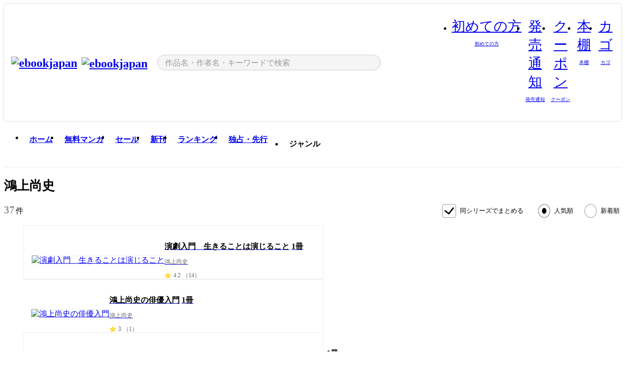

--- FILE ---
content_type: text/html;charset=utf-8
request_url: https://ebookjapan.yahoo.co.jp/lists/authors/23388/
body_size: 43975
content:
<!DOCTYPE html><html  lang="ja"><head><meta charset="utf-8">
<meta id="viewport" name="viewport" content="width=device-width, initial-scale=1, minimum-scale=1, user-scalable=no, viewport-fit=cover">
<title>鴻上尚史の作品・書籍｜漫画無料試し読み・電子書籍購入のebookjapan</title>
<link nonce="fMVcN59sXm5S+hIEZNsd1Fql" rel="preconnect" href="https://mempf.yahoo.co.jp">
<script nonce="fMVcN59sXm5S+hIEZNsd1Fql" src="https://s.yimg.jp/images/mempf/service/2_3_0/mempf.js" type="text/javascript"></script>
<link nonce="fMVcN59sXm5S+hIEZNsd1Fql" rel="stylesheet" href="/assets/common/css/common.css">
<link nonce="fMVcN59sXm5S+hIEZNsd1Fql" rel="stylesheet" href="/assets/desktop/css/common.css">
<link nonce="fMVcN59sXm5S+hIEZNsd1Fql" rel="stylesheet" href="/assets/desktop/css/resets.min.css">
<style nonce="fMVcN59sXm5S+hIEZNsd1Fql">@keyframes right-to-left__slideIn-27b25c60{0%{opacity:0;transform:translate(80px)}to{opacity:1;transform:translate(0)}}@keyframes left-to-right__slideOut-27b25c60{0%{opacity:1;transform:translate(0)}to{opacity:0;transform:translate(80px)}}@keyframes slideUp-27b25c60{0%{opacity:0;transform:translateY(100%)}to{opacity:1;transform:translateY(0)}}@keyframes slideDown-27b25c60{0%{opacity:1;transform:translateY(0)}to{opacity:0;transform:translateY(100%)}}@keyframes fadeIn-27b25c60{0%{opacity:0}to{opacity:1}}@keyframes fadeOut-27b25c60{0%{opacity:1}to{opacity:0}}@keyframes loading-27b25c60{0%{transform:rotate(0)}to{transform:rotate(1turn)}}@keyframes skeleton-screen-27b25c60{0%{transform:translate(-100%)}to{transform:translate(100%)}}@keyframes alert-box-27b25c60{0%{opacity:0}10%{opacity:1}70%{opacity:1}to{opacity:0}}@keyframes btn-text-color__change-27b25c60{0%{color:transparent}65%{color:transparent}80%{color:#999}to{color:#999}}@keyframes checkicon__slideIn-27b25c60{to{transform:translate(100%)}}@keyframes checkicon__fadeIn-27b25c60{0%{opacity:1}70%{opacity:1}to{opacity:0}}@keyframes checkbox__fadeOut-27b25c60{0%{opacity:1}70%{opacity:0}to{opacity:0}}@keyframes rotate-stamp-27b25c60{0%{opacity:0;transform:scale(5) rotate(45deg)}50%{opacity:0;transform:scale(5) rotate(45deg)}90%{opacity:1;transform:scale(1) rotate(0)}95%{transform:scale(1.1)}to{transform:scale(1)}}@keyframes review-mission-reward-27b25c60{0%{opacity:0;transform:scale(0)}80%{opacity:1;transform:scale(1)}85%{transform:scale(1.1)}90%{transform:scale(1)}95%{transform:scale(1.1)}to{transform:scale(1)}}@keyframes bar-chart-progress-27b25c60{0%{width:0}to{width:100%}}@keyframes review-mission-stamp-27b25c60{0%{opacity:0;transform:scale(5) rotate(45deg)}50%{opacity:0;transform:scale(5) rotate(45deg)}90%{opacity:1;transform:scale(1) rotate(0)}95%{transform:scale(1.1)}to{transform:scale(1)}}@keyframes extra-lp-tap-icon-27b25c60{0%{transform:scale(1)}50%{transform:scale(1.2)}to{transform:scale(1)}}@keyframes extra-lp-over-circle-27b25c60{0%{transform:scale(0)}to{transform:scale(1)}}@keyframes extra-lp-tutorial-27b25c60{0%{opacity:1}to{opacity:0}}.page-error[data-v-27b25c60]{padding:20px 0 40px}.page-error__container[data-v-27b25c60]{margin:0 auto;padding:0 10px;width:1010px}.page-error--sp .page-error__container[data-v-27b25c60]{max-width:480px;padding:0;width:auto}.page-error--sp .contents-error[data-v-27b25c60]{padding:0 16px}.page-error .contents-error__code[data-v-27b25c60]{color:#999;font-size:50px}.page-error .contents-error__message[data-v-27b25c60]{line-height:1.7;margin-top:25px;white-space:pre-wrap}.page-error .return-top[data-v-27b25c60]{margin-top:25px;text-align:center}.page-error .return-top__btn[data-v-27b25c60]{display:inline-block}.page-error__recommend[data-v-27b25c60]{margin-top:40px}</style>
<style nonce="fMVcN59sXm5S+hIEZNsd1Fql">@keyframes right-to-left__slideIn-9afd606d{0%{opacity:0;transform:translate(80px)}to{opacity:1;transform:translate(0)}}@keyframes left-to-right__slideOut-9afd606d{0%{opacity:1;transform:translate(0)}to{opacity:0;transform:translate(80px)}}@keyframes slideUp-9afd606d{0%{opacity:0;transform:translateY(100%)}to{opacity:1;transform:translateY(0)}}@keyframes slideDown-9afd606d{0%{opacity:1;transform:translateY(0)}to{opacity:0;transform:translateY(100%)}}@keyframes fadeIn-9afd606d{0%{opacity:0}to{opacity:1}}@keyframes fadeOut-9afd606d{0%{opacity:1}to{opacity:0}}@keyframes loading-9afd606d{0%{transform:rotate(0)}to{transform:rotate(1turn)}}@keyframes skeleton-screen-9afd606d{0%{transform:translate(-100%)}to{transform:translate(100%)}}@keyframes alert-box-9afd606d{0%{opacity:0}10%{opacity:1}70%{opacity:1}to{opacity:0}}@keyframes btn-text-color__change-9afd606d{0%{color:transparent}65%{color:transparent}80%{color:#999}to{color:#999}}@keyframes checkicon__slideIn-9afd606d{to{transform:translate(100%)}}@keyframes checkicon__fadeIn-9afd606d{0%{opacity:1}70%{opacity:1}to{opacity:0}}@keyframes checkbox__fadeOut-9afd606d{0%{opacity:1}70%{opacity:0}to{opacity:0}}@keyframes rotate-stamp-9afd606d{0%{opacity:0;transform:scale(5) rotate(45deg)}50%{opacity:0;transform:scale(5) rotate(45deg)}90%{opacity:1;transform:scale(1) rotate(0)}95%{transform:scale(1.1)}to{transform:scale(1)}}@keyframes review-mission-reward-9afd606d{0%{opacity:0;transform:scale(0)}80%{opacity:1;transform:scale(1)}85%{transform:scale(1.1)}90%{transform:scale(1)}95%{transform:scale(1.1)}to{transform:scale(1)}}@keyframes bar-chart-progress-9afd606d{0%{width:0}to{width:100%}}@keyframes review-mission-stamp-9afd606d{0%{opacity:0;transform:scale(5) rotate(45deg)}50%{opacity:0;transform:scale(5) rotate(45deg)}90%{opacity:1;transform:scale(1) rotate(0)}95%{transform:scale(1.1)}to{transform:scale(1)}}@keyframes extra-lp-tap-icon-9afd606d{0%{transform:scale(1)}50%{transform:scale(1.2)}to{transform:scale(1)}}@keyframes extra-lp-over-circle-9afd606d{0%{transform:scale(0)}to{transform:scale(1)}}@keyframes extra-lp-tutorial-9afd606d{0%{opacity:1}to{opacity:0}}.header-notice[data-v-9afd606d]{background:#f5f5f5;border-bottom:1px solid #eee;min-width:1010px}.header-notice__link[data-v-9afd606d]{display:block;font-size:13px;font-weight:600;padding:15px}.header-notice__link+.header-notice__link[data-v-9afd606d]{border-top:1px solid #eee}.header-notice__link .icon[data-v-9afd606d]{font-size:14px;margin-left:10px}</style>
<style nonce="fMVcN59sXm5S+hIEZNsd1Fql">@keyframes right-to-left__slideIn-b070a9ac{0%{opacity:0;transform:translate(80px)}to{opacity:1;transform:translate(0)}}@keyframes left-to-right__slideOut-b070a9ac{0%{opacity:1;transform:translate(0)}to{opacity:0;transform:translate(80px)}}@keyframes slideUp-b070a9ac{0%{opacity:0;transform:translateY(100%)}to{opacity:1;transform:translateY(0)}}@keyframes slideDown-b070a9ac{0%{opacity:1;transform:translateY(0)}to{opacity:0;transform:translateY(100%)}}@keyframes fadeIn-b070a9ac{0%{opacity:0}to{opacity:1}}@keyframes fadeOut-b070a9ac{0%{opacity:1}to{opacity:0}}@keyframes loading-b070a9ac{0%{transform:rotate(0)}to{transform:rotate(1turn)}}@keyframes skeleton-screen-b070a9ac{0%{transform:translate(-100%)}to{transform:translate(100%)}}@keyframes alert-box-b070a9ac{0%{opacity:0}10%{opacity:1}70%{opacity:1}to{opacity:0}}@keyframes btn-text-color__change-b070a9ac{0%{color:transparent}65%{color:transparent}80%{color:#999}to{color:#999}}@keyframes checkicon__slideIn-b070a9ac{to{transform:translate(100%)}}@keyframes checkicon__fadeIn-b070a9ac{0%{opacity:1}70%{opacity:1}to{opacity:0}}@keyframes checkbox__fadeOut-b070a9ac{0%{opacity:1}70%{opacity:0}to{opacity:0}}@keyframes rotate-stamp-b070a9ac{0%{opacity:0;transform:scale(5) rotate(45deg)}50%{opacity:0;transform:scale(5) rotate(45deg)}90%{opacity:1;transform:scale(1) rotate(0)}95%{transform:scale(1.1)}to{transform:scale(1)}}@keyframes review-mission-reward-b070a9ac{0%{opacity:0;transform:scale(0)}80%{opacity:1;transform:scale(1)}85%{transform:scale(1.1)}90%{transform:scale(1)}95%{transform:scale(1.1)}to{transform:scale(1)}}@keyframes bar-chart-progress-b070a9ac{0%{width:0}to{width:100%}}@keyframes review-mission-stamp-b070a9ac{0%{opacity:0;transform:scale(5) rotate(45deg)}50%{opacity:0;transform:scale(5) rotate(45deg)}90%{opacity:1;transform:scale(1) rotate(0)}95%{transform:scale(1.1)}to{transform:scale(1)}}@keyframes extra-lp-tap-icon-b070a9ac{0%{transform:scale(1)}50%{transform:scale(1.2)}to{transform:scale(1)}}@keyframes extra-lp-over-circle-b070a9ac{0%{transform:scale(0)}to{transform:scale(1)}}@keyframes extra-lp-tutorial-b070a9ac{0%{opacity:1}to{opacity:0}}.header[data-v-b070a9ac]{min-width:1010px}.header .header-contents[data-v-b070a9ac]{align-items:center;background-color:#fff;box-shadow:0 0 3px #0003;display:flex;min-width:1010px;padding:11px 15px}.header .header-contents .ebook[data-v-b070a9ac],.header .header-contents__shortcut[data-v-b070a9ac]{flex:0 0 auto}.header .header-contents__search[data-v-b070a9ac]{flex:1 0 auto;margin:0 20px}.header .header-contents__shortcut[data-v-b070a9ac]{display:flex}.header .header-contents .shortcut-item[data-v-b070a9ac]{margin-right:10px;position:relative;text-align:center}.header .header-contents .shortcut-item[data-v-b070a9ac]:last-child{margin-right:0}.header .header-contents .shortcut-item--hide[data-v-b070a9ac]{margin-right:7px;width:auto}@media screen and (max-width:1010px){.header .header-contents .shortcut-item--hide[data-v-b070a9ac]{display:none}}.header .header-contents .shortcut-item--large[data-v-b070a9ac]{width:42px}.header .header-contents .shortcut-item--medium[data-v-b070a9ac]{width:34px}.header .header-contents .shortcut-item .icon[data-v-b070a9ac]{font-size:28px;position:relative}.header .header-contents .shortcut-item__badge[data-v-b070a9ac]{background-color:#f8485e;border:1px solid #fff;border-radius:50%;display:inline-block;height:8px;position:absolute;right:0;top:0;width:8px}.header .header-contents .shortcut-item__text[data-v-b070a9ac]{font-size:10px}.header .header-contents .shortcut-item__link[data-v-b070a9ac]:hover{color:#f8485e;opacity:1}.header .header-contents .shortcut-item__link:hover .font-beginner-size28-pc[data-v-b070a9ac]:before{content:url("data:image/svg+xml;charset=utf8,%3Csvg viewBox='0 0 28 28' fill='none' xmlns='http://www.w3.org/2000/svg'%3E%3Cpath d='M20.5947 6.0157C20.5947 5.72118 20.2569 5.54814 20.0156 5.72859L14.002 10.2559L7.97949 5.72761C7.74335 5.54978 7.40137 5.72038 7.40137 6.0157V16.8819C7.40137 17.2563 7.57598 17.609 7.875 17.8341L13.7822 22.2774C13.9131 22.3755 14.0889 22.3726 14.2119 22.2794L14.2139 22.2774L20.1201 17.8341C20.4194 17.609 20.5947 17.2565 20.5947 16.8819V6.0157ZM21.8955 16.8819C21.8955 17.6632 21.5294 18.4014 20.9023 18.8731L14.9951 23.3165L14.9941 23.3155C14.4041 23.7614 13.5906 23.7597 13.001 23.3175L7.09375 18.8731C6.46669 18.4014 6.10059 17.6632 6.10059 16.8819V6.0157C6.10059 4.647 7.66883 3.86676 8.76074 4.68855L14.001 8.62898L19.2354 4.68855L19.2363 4.68757C20.3313 3.86808 21.8955 4.6461 21.8955 6.0157V16.8819Z' fill='%23f8485e'/%3E%3Cpath d='M14.0021 22.9977C14.3219 22.9977 14.5432 22.846 14.6088 22.7928L20.5154 18.3494C20.9786 18.001 21.2492 17.4559 21.2492 16.8779V6.01146C21.2492 5.17937 20.2982 4.70388 19.6301 5.20396L13.998 9.43823V22.9936L14.0021 22.9977Z' fill='%23f8485e'/%3E%3C/svg%3E")}.header .header-contents .shortcut-item__link:hover .font-notice-size28-pc[data-v-b070a9ac]:before{content:url("data:image/svg+xml;charset=utf8,%3Csvg viewBox='0 0 28 28' fill='none' xmlns='http://www.w3.org/2000/svg'%3E%3Cpath fill-rule='evenodd' clip-rule='evenodd' d='M11.1571 5.8957C11.6204 4.78146 12.7067 3.98511 14.0001 3.98511C15.2888 3.98511 16.3873 4.77755 16.846 5.89686C20.1108 6.93805 21.7401 9.7771 21.7401 12.9051V15.6465L22.4683 17.5756C23.1574 19.409 21.8059 21.3751 19.8401 21.3751H8.16013C6.19435 21.3751 4.84254 19.4098 5.53169 17.5764L6.26013 15.6465V12.9051C6.26013 9.78737 7.87993 6.9369 11.1571 5.8957ZM14.0001 5.28511C13.1865 5.28511 12.5011 5.83658 12.2858 6.60127C12.2239 6.82128 12.0509 6.99259 11.8303 7.05243C8.99068 7.82281 7.56013 10.1666 7.56013 12.9051V15.7651C7.56013 15.8435 7.54594 15.9213 7.51825 15.9946L6.74856 18.0338C6.74854 18.0339 6.74859 18.0337 6.74856 18.0338C6.37791 19.0204 7.10599 20.0751 8.16013 20.0751H19.8401C20.8942 20.0751 21.6223 19.0208 21.2519 18.0343C21.2518 18.0341 21.2519 18.0345 21.2519 18.0343L20.482 15.9946C20.4543 15.9213 20.4401 15.8435 20.4401 15.7651V12.9051C20.4401 10.1584 19.001 7.8229 16.1694 7.0523C15.9471 6.99177 15.7733 6.81802 15.7129 6.59562C15.5075 5.84004 14.818 5.28511 14.0001 5.28511Z' fill='%23f8485e'/%3E%3Cpath fill-rule='evenodd' clip-rule='evenodd' d='M10.6904 21.025C10.6904 20.666 10.9814 20.375 11.3404 20.375H16.6604C17.0194 20.375 17.3104 20.666 17.3104 21.025C17.3104 21.8961 16.9627 22.7445 16.3354 23.3592C15.7149 23.9673 14.872 24.315 14.0004 24.315C13.1288 24.315 12.2859 23.9673 11.6655 23.3592L11.6608 23.3546L11.6608 23.3546C11.0407 22.7345 10.6904 21.8999 10.6904 21.025ZM12.1008 21.675C12.1988 21.9556 12.3603 22.2149 12.5777 22.4331C12.9571 22.8036 13.4731 23.015 14.0004 23.015C14.5288 23.015 15.0459 22.8027 15.4255 22.4308C15.6411 22.2195 15.803 21.9592 15.9012 21.675H12.1008Z' fill='%23f8485e'/%3E%3C/svg%3E")}.header .header-contents .shortcut-item__link:hover .font-coupon-size28-pc[data-v-b070a9ac]:before{content:url("data:image/svg+xml;charset=utf8,%3Csvg viewBox='0 0 28 28' fill='none' xmlns='http://www.w3.org/2000/svg'%3E%3Cpath d='M22.8047 8.34692C22.8045 7.4699 22.0958 6.76196 21.2188 6.76196H13.2246C12.9471 7.6707 12.1019 8.33212 11.1016 8.33228C10.101 8.33228 9.25508 7.67084 8.97754 6.76196H6.78027C5.90338 6.76218 5.19552 7.47004 5.19531 8.34692V19.6526C5.19535 20.5296 5.90328 21.2383 6.78027 21.2385H8.97852C9.25861 20.331 10.0996 19.6711 11.1016 19.6711C12.1034 19.6713 12.9446 20.331 13.2246 21.2385H21.2217C22.0966 21.2412 22.8047 20.534 22.8047 19.6565V8.34692ZM24.1045 19.6565C24.1045 21.2507 22.8152 22.5417 21.2188 22.5374L13.043 22.5383C12.5169 22.5382 12.102 22.1421 12.001 21.6887C11.9072 21.2766 11.5413 20.9721 11.1016 20.9719C10.6615 20.9719 10.2947 21.2772 10.2012 21.6897L10.2002 21.6887C10.0991 22.1421 9.68522 22.5383 9.15918 22.5383H6.77637L6.77246 22.5374C5.1811 22.5329 3.89457 21.245 3.89453 19.6526V8.34692C3.89474 6.75206 5.18542 5.4614 6.78027 5.46118H9.15918C9.68626 5.46118 10.1011 5.85926 10.2012 6.31372C10.2916 6.72305 10.6613 7.03247 11.1016 7.03247C11.5417 7.0323 11.9106 6.72293 12.001 6.31372C12.101 5.85931 12.516 5.4613 13.043 5.46118H21.2188C22.8138 5.46118 24.1043 6.75193 24.1045 8.34692V19.6565Z' fill='%23f8485e'/%3E%3Cpath d='M10.9588 17.2076C11.5096 17.2076 11.9566 16.7606 11.9566 16.2098C11.9566 15.6589 11.5096 15.2119 10.9588 15.2119C10.408 15.2119 9.96094 15.6589 9.96094 16.2098C9.96094 16.7606 10.408 17.2076 10.9588 17.2076Z' fill='%23f8485e'/%3E%3Cpath d='M10.9588 12.4539C11.5096 12.4539 11.9566 12.0069 11.9566 11.4561C11.9566 10.9053 11.5096 10.4583 10.9588 10.4583C10.408 10.4583 9.96094 10.9053 9.96094 11.4561C9.96094 12.0069 10.408 12.4539 10.9588 12.4539Z' fill='%23f8485e'/%3E%3C/svg%3E")}.header .header-contents .shortcut-item__link:hover .font-bookshelf-size28-pc[data-v-b070a9ac]:before{content:url("data:image/svg+xml;charset=utf8,%3Csvg viewBox='0 0 28 28' fill='none' xmlns='http://www.w3.org/2000/svg'%3E%3Cpath fill-rule='evenodd' clip-rule='evenodd' d='M10.7932 6.66719C10.4232 6.66719 10.1232 6.96716 10.1232 7.33719V20.5772C10.1232 20.9472 10.4232 21.2472 10.7932 21.2472H12.8433C13.2133 21.2472 13.5132 20.9472 13.5132 20.5772V7.33719C13.5132 6.96715 13.2133 6.66719 12.8433 6.66719H10.7932ZM8.82324 7.33719C8.82324 6.24919 9.70525 5.36719 10.7932 5.36719H12.8433C13.9313 5.36719 14.8132 6.2492 14.8132 7.33719V20.5772C14.8132 21.6652 13.9313 22.5472 12.8433 22.5472H10.7932C9.70525 22.5472 8.82324 21.6652 8.82324 20.5772V7.33719Z' fill='%23f8485e'/%3E%3Cpath fill-rule='evenodd' clip-rule='evenodd' d='M17.9362 6.7447C17.936 6.74474 17.9363 6.74467 17.9362 6.7447L15.9696 7.39357C15.6221 7.51222 15.4356 7.87796 15.5366 8.22291C15.5365 8.22262 15.5367 8.2232 15.5366 8.22291L19.2973 20.8552C19.4032 21.2184 19.7855 21.416 20.14 21.2998C20.1399 21.2998 20.1401 21.2997 20.14 21.2998L22.1069 20.6508C22.4544 20.5321 22.6409 20.1664 22.5399 19.8215C22.5398 19.8212 22.54 19.8218 22.5399 19.8215L18.7792 7.18919C18.6733 6.82595 18.2906 6.62842 17.9362 6.7447ZM20.0267 6.82326C19.7119 5.74783 18.5752 5.16637 17.5304 5.50966L15.5596 6.15992L15.555 6.16145C14.544 6.50339 13.9914 7.57643 14.2897 8.59059L18.0493 21.2192C18.0494 21.2198 18.0496 21.2204 18.0498 21.221C18.3646 22.2965 19.5013 22.878 20.5462 22.5347L22.5169 21.8844L22.5215 21.8829C23.5325 21.541 24.0851 20.4679 23.7868 19.4538L20.0272 6.82518C20.0271 6.82454 20.0269 6.8239 20.0267 6.82326Z' fill='%23f8485e'/%3E%3Cpath fill-rule='evenodd' clip-rule='evenodd' d='M6.1028 6.66719C5.73278 6.66719 5.43281 6.96715 5.43281 7.33719V20.5772C5.43281 20.9472 5.73278 21.2472 6.1028 21.2472H8.15281C8.52283 21.2472 8.8228 20.9472 8.8228 20.5772V7.33719C8.8228 6.96715 8.52283 6.66719 8.15281 6.66719H6.1028ZM4.13281 7.33719C4.13281 6.2492 5.0148 5.36719 6.1028 5.36719H8.15281C9.24082 5.36719 10.1228 6.2492 10.1228 7.33719V20.5772C10.1228 21.6652 9.24081 22.5472 8.15281 22.5472H6.1028C5.0148 22.5472 4.13281 21.6652 4.13281 20.5772V7.33719Z' fill='%23f8485e'/%3E%3C/svg%3E")}.header .header-contents .shortcut-item__link:hover .font-basket-v1[data-v-b070a9ac]:before{content:url("data:image/svg+xml;charset=utf8,%3Csvg viewBox='0 0 14 14' fill='none' xmlns='http://www.w3.org/2000/svg'%3E%3Cpath d='M12.1765 4.1685H9.5375C9.345 3.038 8.281 2.1665 7 2.1665C5.719 2.1665 4.655 3.0345 4.4625 4.1685H1.8235C1.6555 4.1685 1.5155 4.305 1.5155 4.4765C1.5155 4.648 1.652 4.7845 1.8235 4.7845H2.093L2.7475 10.381C2.8455 11.2105 3.5455 11.8335 4.3785 11.8335H9.6215C10.4545 11.8335 11.158 11.2105 11.2525 10.381L11.907 4.7845H12.1765C12.3445 4.7845 12.4845 4.648 12.4845 4.4765C12.4845 4.305 12.348 4.1685 12.1765 4.1685ZM7 2.7825C7.9415 2.7825 8.729 3.3775 8.9145 4.172H5.082C5.271 3.381 6.0585 2.7825 6.9965 2.7825H7ZM10.647 10.3075C10.5875 10.8255 10.1465 11.2175 9.625 11.2175H4.382C3.8605 11.2175 3.4195 10.8255 3.36 10.3075L2.716 4.7845H4.4345V5.8975C4.4345 6.0655 4.571 6.2055 4.7425 6.2055C4.914 6.2055 5.0505 6.069 5.0505 5.8975V4.7845H8.967V5.8975C8.967 6.0655 9.1035 6.2055 9.275 6.2055C9.4465 6.2055 9.583 6.069 9.583 5.8975V4.7845H11.305L10.661 10.3075H10.647Z' fill='%23f8485e'/%3E%3C/svg%3E")}</style>
<style nonce="fMVcN59sXm5S+hIEZNsd1Fql">@keyframes right-to-left__slideIn-9e07c246{0%{opacity:0;transform:translate(80px)}to{opacity:1;transform:translate(0)}}@keyframes left-to-right__slideOut-9e07c246{0%{opacity:1;transform:translate(0)}to{opacity:0;transform:translate(80px)}}@keyframes slideUp-9e07c246{0%{opacity:0;transform:translateY(100%)}to{opacity:1;transform:translateY(0)}}@keyframes slideDown-9e07c246{0%{opacity:1;transform:translateY(0)}to{opacity:0;transform:translateY(100%)}}@keyframes fadeIn-9e07c246{0%{opacity:0}to{opacity:1}}@keyframes fadeOut-9e07c246{0%{opacity:1}to{opacity:0}}@keyframes loading-9e07c246{0%{transform:rotate(0)}to{transform:rotate(1turn)}}@keyframes skeleton-screen-9e07c246{0%{transform:translate(-100%)}to{transform:translate(100%)}}@keyframes alert-box-9e07c246{0%{opacity:0}10%{opacity:1}70%{opacity:1}to{opacity:0}}@keyframes btn-text-color__change-9e07c246{0%{color:transparent}65%{color:transparent}80%{color:#999}to{color:#999}}@keyframes checkicon__slideIn-9e07c246{to{transform:translate(100%)}}@keyframes checkicon__fadeIn-9e07c246{0%{opacity:1}70%{opacity:1}to{opacity:0}}@keyframes checkbox__fadeOut-9e07c246{0%{opacity:1}70%{opacity:0}to{opacity:0}}@keyframes rotate-stamp-9e07c246{0%{opacity:0;transform:scale(5) rotate(45deg)}50%{opacity:0;transform:scale(5) rotate(45deg)}90%{opacity:1;transform:scale(1) rotate(0)}95%{transform:scale(1.1)}to{transform:scale(1)}}@keyframes review-mission-reward-9e07c246{0%{opacity:0;transform:scale(0)}80%{opacity:1;transform:scale(1)}85%{transform:scale(1.1)}90%{transform:scale(1)}95%{transform:scale(1.1)}to{transform:scale(1)}}@keyframes bar-chart-progress-9e07c246{0%{width:0}to{width:100%}}@keyframes review-mission-stamp-9e07c246{0%{opacity:0;transform:scale(5) rotate(45deg)}50%{opacity:0;transform:scale(5) rotate(45deg)}90%{opacity:1;transform:scale(1) rotate(0)}95%{transform:scale(1.1)}to{transform:scale(1)}}@keyframes extra-lp-tap-icon-9e07c246{0%{transform:scale(1)}50%{transform:scale(1.2)}to{transform:scale(1)}}@keyframes extra-lp-over-circle-9e07c246{0%{transform:scale(0)}to{transform:scale(1)}}@keyframes extra-lp-tutorial-9e07c246{0%{opacity:1}to{opacity:0}}.sitelogo[data-v-9e07c246]{align-items:center;display:flex}.sitelogo__link[data-v-9e07c246]:hover{opacity:1}.sitelogo__item[data-v-9e07c246]{height:37px;margin-top:3px}.sitelogo__catch[data-v-9e07c246]{height:auto;margin-left:15px;width:120px}.sitelogo__link--special[data-v-9e07c246]{align-items:center;display:flex;height:100%;justify-content:center;padding:8.5px 0 5.5px 9px}.sitelogo__balloon[data-v-9e07c246]{height:26px}</style>
<style nonce="fMVcN59sXm5S+hIEZNsd1Fql">@charset "UTF-8";@keyframes right-to-left__slideIn-9b1d59e9{0%{opacity:0;transform:translate(80px)}to{opacity:1;transform:translate(0)}}@keyframes left-to-right__slideOut-9b1d59e9{0%{opacity:1;transform:translate(0)}to{opacity:0;transform:translate(80px)}}@keyframes slideUp-9b1d59e9{0%{opacity:0;transform:translateY(100%)}to{opacity:1;transform:translateY(0)}}@keyframes slideDown-9b1d59e9{0%{opacity:1;transform:translateY(0)}to{opacity:0;transform:translateY(100%)}}@keyframes fadeIn-9b1d59e9{0%{opacity:0}to{opacity:1}}@keyframes fadeOut-9b1d59e9{0%{opacity:1}to{opacity:0}}@keyframes loading-9b1d59e9{0%{transform:rotate(0)}to{transform:rotate(1turn)}}@keyframes skeleton-screen-9b1d59e9{0%{transform:translate(-100%)}to{transform:translate(100%)}}@keyframes alert-box-9b1d59e9{0%{opacity:0}10%{opacity:1}70%{opacity:1}to{opacity:0}}@keyframes btn-text-color__change-9b1d59e9{0%{color:transparent}65%{color:transparent}80%{color:#999}to{color:#999}}@keyframes checkicon__slideIn-9b1d59e9{to{transform:translate(100%)}}@keyframes checkicon__fadeIn-9b1d59e9{0%{opacity:1}70%{opacity:1}to{opacity:0}}@keyframes checkbox__fadeOut-9b1d59e9{0%{opacity:1}70%{opacity:0}to{opacity:0}}@keyframes rotate-stamp-9b1d59e9{0%{opacity:0;transform:scale(5) rotate(45deg)}50%{opacity:0;transform:scale(5) rotate(45deg)}90%{opacity:1;transform:scale(1) rotate(0)}95%{transform:scale(1.1)}to{transform:scale(1)}}@keyframes review-mission-reward-9b1d59e9{0%{opacity:0;transform:scale(0)}80%{opacity:1;transform:scale(1)}85%{transform:scale(1.1)}90%{transform:scale(1)}95%{transform:scale(1.1)}to{transform:scale(1)}}@keyframes bar-chart-progress-9b1d59e9{0%{width:0}to{width:100%}}@keyframes review-mission-stamp-9b1d59e9{0%{opacity:0;transform:scale(5) rotate(45deg)}50%{opacity:0;transform:scale(5) rotate(45deg)}90%{opacity:1;transform:scale(1) rotate(0)}95%{transform:scale(1.1)}to{transform:scale(1)}}@keyframes extra-lp-tap-icon-9b1d59e9{0%{transform:scale(1)}50%{transform:scale(1.2)}to{transform:scale(1)}}@keyframes extra-lp-over-circle-9b1d59e9{0%{transform:scale(0)}to{transform:scale(1)}}@keyframes extra-lp-tutorial-9b1d59e9{0%{opacity:1}to{opacity:0}}.search-form[data-v-9b1d59e9]{align-items:center;display:flex}.search-form__contents[data-v-9b1d59e9]{max-width:500px;position:relative;width:100%}.search-form .search-box[data-v-9b1d59e9]{align-items:center;background-color:#f5f5f5;border:1px solid #ccc;border-radius:99px;display:flex;padding:0 10px}.search-form .search-box input[type=search][data-v-9b1d59e9]::-webkit-search-cancel-button,.search-form .search-box input[type=search][data-v-9b1d59e9]::-webkit-search-decoration,.search-form .search-box input[type=search][data-v-9b1d59e9]::-webkit-search-results-button,.search-form .search-box input[type=search][data-v-9b1d59e9]::-webkit-search-results-decoration{display:none}.search-form .search-box__form[data-v-9b1d59e9]{flex:1;height:100%}.search-form .search-box__input[data-v-9b1d59e9]{-webkit-appearance:none;-moz-appearance:none;appearance:none;background-color:transparent;border:none;caret-color:#f8485e;color:#000;font-family:system-ui,Hiragino Kaku Gothic ProN,ヒラギノ角ゴ Pro W3,Hiragino Sans,Meiryo,メイリオ,Osaka,sans-serif;font-feature-settings:"palt" on,"pkna" on;font-size:inherit;height:30px;outline:0;padding:0 5px;width:100%}.search-form .search-box__input[data-v-9b1d59e9]::-moz-placeholder{color:#999}.search-form .search-box__input[data-v-9b1d59e9]::placeholder{color:#999}.search-form .search-box .font-search[data-v-9b1d59e9]{flex-shrink:0;font-size:22px}.search-form .search-box .font-clear[data-v-9b1d59e9]{cursor:pointer;flex-shrink:0}@media (hover:hover){.search-form .search-box .font-clear[data-v-9b1d59e9]:hover{opacity:.7}}.search-form .suggest[data-v-9b1d59e9]{background-color:#fff;border:1px solid #ccc;border-top:1.5px solid #000;left:50%;overflow:hidden;padding-top:10px;position:absolute;transform:translate(-50%);width:calc(100% - 30px);z-index:75}.search-form .suggest__inner[data-v-9b1d59e9]{margin-bottom:10px}.search-form .suggest .suggest-item[data-v-9b1d59e9],.search-form .suggest__heading[data-v-9b1d59e9]{padding:8px 20px}.search-form .suggest__heading[data-v-9b1d59e9]{font-weight:600}.search-form .suggest .suggest-item[data-v-9b1d59e9]{cursor:pointer}.search-form .suggest .suggest-item--selected[data-v-9b1d59e9],.search-form .suggest .suggest-item[data-v-9b1d59e9]:hover{box-shadow:0 0 3px #0000004d}.search-form .suggest .suggest-item--selected .suggest-item__text[data-v-9b1d59e9],.search-form .suggest .suggest-item:hover .suggest-item__text[data-v-9b1d59e9]{font-weight:600}.search-form .suggest .suggest-item--history[data-v-9b1d59e9]{padding-right:50px;position:relative}.search-form .suggest .suggest-item--history .icon[data-v-9b1d59e9]{cursor:pointer;font-size:16px;position:absolute;right:21px;top:50%;transform:translateY(-50%)}.search-form .suggest .suggest-item--history .icon[data-v-9b1d59e9]:hover{opacity:.7}.search-form .suggest__container[data-v-9b1d59e9]{overflow-x:scroll;padding:5px 20px 10px}.search-form .suggest .recommend-books[data-v-9b1d59e9]{display:inline-flex;flex-wrap:nowrap}.search-form .suggest .recommend-books__item[data-v-9b1d59e9]{margin:auto 0;width:90px}.search-form .suggest .recommend-books__item+.recommend-books__item[data-v-9b1d59e9]{margin-left:10px}.search-form .suggest .recommend-books .book-item[data-v-9b1d59e9],.search-form .suggest .recommend-books .book-item[data-v-9b1d59e9]:hover{transition:opacity .15s}.search-form .suggest .recommend-books .book-item[data-v-9b1d59e9]{display:block}.search-form .suggest .recommend-books .book-item img[data-v-9b1d59e9]{border:1px solid #eee;max-width:100%}.search-form__btn[data-v-9b1d59e9]{flex-shrink:0;margin-left:13px}</style>
<style nonce="fMVcN59sXm5S+hIEZNsd1Fql">@keyframes right-to-left__slideIn-3634735c{0%{opacity:0;transform:translate(80px)}to{opacity:1;transform:translate(0)}}@keyframes left-to-right__slideOut-3634735c{0%{opacity:1;transform:translate(0)}to{opacity:0;transform:translate(80px)}}@keyframes slideUp-3634735c{0%{opacity:0;transform:translateY(100%)}to{opacity:1;transform:translateY(0)}}@keyframes slideDown-3634735c{0%{opacity:1;transform:translateY(0)}to{opacity:0;transform:translateY(100%)}}@keyframes fadeIn-3634735c{0%{opacity:0}to{opacity:1}}@keyframes fadeOut-3634735c{0%{opacity:1}to{opacity:0}}@keyframes loading-3634735c{0%{transform:rotate(0)}to{transform:rotate(1turn)}}@keyframes skeleton-screen-3634735c{0%{transform:translate(-100%)}to{transform:translate(100%)}}@keyframes alert-box-3634735c{0%{opacity:0}10%{opacity:1}70%{opacity:1}to{opacity:0}}@keyframes btn-text-color__change-3634735c{0%{color:transparent}65%{color:transparent}80%{color:#999}to{color:#999}}@keyframes checkicon__slideIn-3634735c{to{transform:translate(100%)}}@keyframes checkicon__fadeIn-3634735c{0%{opacity:1}70%{opacity:1}to{opacity:0}}@keyframes checkbox__fadeOut-3634735c{0%{opacity:1}70%{opacity:0}to{opacity:0}}@keyframes rotate-stamp-3634735c{0%{opacity:0;transform:scale(5) rotate(45deg)}50%{opacity:0;transform:scale(5) rotate(45deg)}90%{opacity:1;transform:scale(1) rotate(0)}95%{transform:scale(1.1)}to{transform:scale(1)}}@keyframes review-mission-reward-3634735c{0%{opacity:0;transform:scale(0)}80%{opacity:1;transform:scale(1)}85%{transform:scale(1.1)}90%{transform:scale(1)}95%{transform:scale(1.1)}to{transform:scale(1)}}@keyframes bar-chart-progress-3634735c{0%{width:0}to{width:100%}}@keyframes review-mission-stamp-3634735c{0%{opacity:0;transform:scale(5) rotate(45deg)}50%{opacity:0;transform:scale(5) rotate(45deg)}90%{opacity:1;transform:scale(1) rotate(0)}95%{transform:scale(1.1)}to{transform:scale(1)}}@keyframes extra-lp-tap-icon-3634735c{0%{transform:scale(1)}50%{transform:scale(1.2)}to{transform:scale(1)}}@keyframes extra-lp-over-circle-3634735c{0%{transform:scale(0)}to{transform:scale(1)}}@keyframes extra-lp-tutorial-3634735c{0%{opacity:1}to{opacity:0}}.btn[data-v-3634735c]{border-radius:99px;color:#000;cursor:pointer;font-size:14px;outline:none;padding:10px 15px;text-align:center;transition:box-shadow .15s}@media (hover:hover){.btn[data-v-3634735c]:hover{box-shadow:0 2px 8px #0003;opacity:1}.btn--transparent[data-v-3634735c]:hover{box-shadow:none;opacity:.7}}.btn--fill[data-v-3634735c]{color:#fff}.btn--fill.btn--carnation[data-v-3634735c]{background-color:#f8485e;border:1px solid #f8485e}.btn--fill.btn--special[data-v-3634735c]{background-color:#f6c743;border:1px solid #f6c743;color:#000}.btn--fill.btn--black[data-v-3634735c]{background-color:#000}.btn--fill.btn--chablis[data-v-3634735c]{background-color:#fff2f2;color:#000}.btn--fill.btn--white[data-v-3634735c]{background-color:#fff;color:#000}.btn--fill.btn--disabled[data-v-3634735c]{background-color:#eee;border:1px solid #ccc;color:#999}.btn--outline[data-v-3634735c]{background-color:#fff;border:1px solid #ccc}.btn--outline.btn--carnation[data-v-3634735c]{color:#f8485e}.btn--outline.btn--disabled[data-v-3634735c]{color:#999}.btn--fill-border[data-v-3634735c]{background-color:#f5f5f5;border:1px solid #000;color:#000}.btn--disabled[data-v-3634735c]{pointer-events:none}.btn--disabled[data-v-3634735c]:hover{box-shadow:none}.btn--disabled .icon[data-v-3634735c]{color:inherit}.btn--bold[data-v-3634735c]{font-weight:700}</style>
<style nonce="fMVcN59sXm5S+hIEZNsd1Fql">@keyframes right-to-left__slideIn-a7f755ed{0%{opacity:0;transform:translate(80px)}to{opacity:1;transform:translate(0)}}@keyframes left-to-right__slideOut-a7f755ed{0%{opacity:1;transform:translate(0)}to{opacity:0;transform:translate(80px)}}@keyframes slideUp-a7f755ed{0%{opacity:0;transform:translateY(100%)}to{opacity:1;transform:translateY(0)}}@keyframes slideDown-a7f755ed{0%{opacity:1;transform:translateY(0)}to{opacity:0;transform:translateY(100%)}}@keyframes fadeIn-a7f755ed{0%{opacity:0}to{opacity:1}}@keyframes fadeOut-a7f755ed{0%{opacity:1}to{opacity:0}}@keyframes loading-a7f755ed{0%{transform:rotate(0)}to{transform:rotate(1turn)}}@keyframes skeleton-screen-a7f755ed{0%{transform:translate(-100%)}to{transform:translate(100%)}}@keyframes alert-box-a7f755ed{0%{opacity:0}10%{opacity:1}70%{opacity:1}to{opacity:0}}@keyframes btn-text-color__change-a7f755ed{0%{color:transparent}65%{color:transparent}80%{color:#999}to{color:#999}}@keyframes checkicon__slideIn-a7f755ed{to{transform:translate(100%)}}@keyframes checkicon__fadeIn-a7f755ed{0%{opacity:1}70%{opacity:1}to{opacity:0}}@keyframes checkbox__fadeOut-a7f755ed{0%{opacity:1}70%{opacity:0}to{opacity:0}}@keyframes rotate-stamp-a7f755ed{0%{opacity:0;transform:scale(5) rotate(45deg)}50%{opacity:0;transform:scale(5) rotate(45deg)}90%{opacity:1;transform:scale(1) rotate(0)}95%{transform:scale(1.1)}to{transform:scale(1)}}@keyframes review-mission-reward-a7f755ed{0%{opacity:0;transform:scale(0)}80%{opacity:1;transform:scale(1)}85%{transform:scale(1.1)}90%{transform:scale(1)}95%{transform:scale(1.1)}to{transform:scale(1)}}@keyframes bar-chart-progress-a7f755ed{0%{width:0}to{width:100%}}@keyframes review-mission-stamp-a7f755ed{0%{opacity:0;transform:scale(5) rotate(45deg)}50%{opacity:0;transform:scale(5) rotate(45deg)}90%{opacity:1;transform:scale(1) rotate(0)}95%{transform:scale(1.1)}to{transform:scale(1)}}@keyframes extra-lp-tap-icon-a7f755ed{0%{transform:scale(1)}50%{transform:scale(1.2)}to{transform:scale(1)}}@keyframes extra-lp-over-circle-a7f755ed{0%{transform:scale(0)}to{transform:scale(1)}}@keyframes extra-lp-tutorial-a7f755ed{0%{opacity:1}to{opacity:0}}.emg-wrapper[data-v-a7f755ed]{position:relative;z-index:15}</style>
<style nonce="fMVcN59sXm5S+hIEZNsd1Fql">@keyframes right-to-left__slideIn-7e74196d{0%{opacity:0;transform:translate(80px)}to{opacity:1;transform:translate(0)}}@keyframes left-to-right__slideOut-7e74196d{0%{opacity:1;transform:translate(0)}to{opacity:0;transform:translate(80px)}}@keyframes slideUp-7e74196d{0%{opacity:0;transform:translateY(100%)}to{opacity:1;transform:translateY(0)}}@keyframes slideDown-7e74196d{0%{opacity:1;transform:translateY(0)}to{opacity:0;transform:translateY(100%)}}@keyframes fadeIn-7e74196d{0%{opacity:0}to{opacity:1}}@keyframes fadeOut-7e74196d{0%{opacity:1}to{opacity:0}}@keyframes loading-7e74196d{0%{transform:rotate(0)}to{transform:rotate(1turn)}}@keyframes skeleton-screen-7e74196d{0%{transform:translate(-100%)}to{transform:translate(100%)}}@keyframes alert-box-7e74196d{0%{opacity:0}10%{opacity:1}70%{opacity:1}to{opacity:0}}@keyframes btn-text-color__change-7e74196d{0%{color:transparent}65%{color:transparent}80%{color:#999}to{color:#999}}@keyframes checkicon__slideIn-7e74196d{to{transform:translate(100%)}}@keyframes checkicon__fadeIn-7e74196d{0%{opacity:1}70%{opacity:1}to{opacity:0}}@keyframes checkbox__fadeOut-7e74196d{0%{opacity:1}70%{opacity:0}to{opacity:0}}@keyframes rotate-stamp-7e74196d{0%{opacity:0;transform:scale(5) rotate(45deg)}50%{opacity:0;transform:scale(5) rotate(45deg)}90%{opacity:1;transform:scale(1) rotate(0)}95%{transform:scale(1.1)}to{transform:scale(1)}}@keyframes review-mission-reward-7e74196d{0%{opacity:0;transform:scale(0)}80%{opacity:1;transform:scale(1)}85%{transform:scale(1.1)}90%{transform:scale(1)}95%{transform:scale(1.1)}to{transform:scale(1)}}@keyframes bar-chart-progress-7e74196d{0%{width:0}to{width:100%}}@keyframes review-mission-stamp-7e74196d{0%{opacity:0;transform:scale(5) rotate(45deg)}50%{opacity:0;transform:scale(5) rotate(45deg)}90%{opacity:1;transform:scale(1) rotate(0)}95%{transform:scale(1.1)}to{transform:scale(1)}}@keyframes extra-lp-tap-icon-7e74196d{0%{transform:scale(1)}50%{transform:scale(1.2)}to{transform:scale(1)}}@keyframes extra-lp-over-circle-7e74196d{0%{transform:scale(0)}to{transform:scale(1)}}@keyframes extra-lp-tutorial-7e74196d{0%{opacity:1}to{opacity:0}}.navigation[data-v-7e74196d]{border-bottom:1px solid #eee;display:flex;justify-content:space-between;min-width:1010px;padding-right:12px}.navigation__menu[data-v-7e74196d]{flex-shrink:0}.navigation__account[data-v-7e74196d]{flex-basis:250px;flex-grow:1;padding:5px 0}@media (max-width:1064px){.navigation__account[data-v-7e74196d]{flex-grow:0}}</style>
<style nonce="fMVcN59sXm5S+hIEZNsd1Fql">@keyframes right-to-left__slideIn-f07c7002{0%{opacity:0;transform:translate(80px)}to{opacity:1;transform:translate(0)}}@keyframes left-to-right__slideOut-f07c7002{0%{opacity:1;transform:translate(0)}to{opacity:0;transform:translate(80px)}}@keyframes slideUp-f07c7002{0%{opacity:0;transform:translateY(100%)}to{opacity:1;transform:translateY(0)}}@keyframes slideDown-f07c7002{0%{opacity:1;transform:translateY(0)}to{opacity:0;transform:translateY(100%)}}@keyframes fadeIn-f07c7002{0%{opacity:0}to{opacity:1}}@keyframes fadeOut-f07c7002{0%{opacity:1}to{opacity:0}}@keyframes loading-f07c7002{0%{transform:rotate(0)}to{transform:rotate(1turn)}}@keyframes skeleton-screen-f07c7002{0%{transform:translate(-100%)}to{transform:translate(100%)}}@keyframes alert-box-f07c7002{0%{opacity:0}10%{opacity:1}70%{opacity:1}to{opacity:0}}@keyframes btn-text-color__change-f07c7002{0%{color:transparent}65%{color:transparent}80%{color:#999}to{color:#999}}@keyframes checkicon__slideIn-f07c7002{to{transform:translate(100%)}}@keyframes checkicon__fadeIn-f07c7002{0%{opacity:1}70%{opacity:1}to{opacity:0}}@keyframes checkbox__fadeOut-f07c7002{0%{opacity:1}70%{opacity:0}to{opacity:0}}@keyframes rotate-stamp-f07c7002{0%{opacity:0;transform:scale(5) rotate(45deg)}50%{opacity:0;transform:scale(5) rotate(45deg)}90%{opacity:1;transform:scale(1) rotate(0)}95%{transform:scale(1.1)}to{transform:scale(1)}}@keyframes review-mission-reward-f07c7002{0%{opacity:0;transform:scale(0)}80%{opacity:1;transform:scale(1)}85%{transform:scale(1.1)}90%{transform:scale(1)}95%{transform:scale(1.1)}to{transform:scale(1)}}@keyframes bar-chart-progress-f07c7002{0%{width:0}to{width:100%}}@keyframes review-mission-stamp-f07c7002{0%{opacity:0;transform:scale(5) rotate(45deg)}50%{opacity:0;transform:scale(5) rotate(45deg)}90%{opacity:1;transform:scale(1) rotate(0)}95%{transform:scale(1.1)}to{transform:scale(1)}}@keyframes extra-lp-tap-icon-f07c7002{0%{transform:scale(1)}50%{transform:scale(1.2)}to{transform:scale(1)}}@keyframes extra-lp-over-circle-f07c7002{0%{transform:scale(0)}to{transform:scale(1)}}@keyframes extra-lp-tutorial-f07c7002{0%{opacity:1}to{opacity:0}}.menu[data-v-f07c7002]{display:flex}.menu .menu-item[data-v-f07c7002]:last-child{margin-left:20px}.menu .menu-item__name[data-v-f07c7002]{align-items:center;display:flex;font-weight:600;padding:12px}.menu .menu-item__name:not(.genre-dropdown) .icon[data-v-f07c7002]{font-size:35px;overflow:visible}.menu .menu-item__name[data-v-f07c7002]:hover{color:#f8485e;opacity:1}.menu .menu-item__name:hover .font-home-size35-pc[data-v-f07c7002]:before{content:url("data:image/svg+xml;charset=utf8,%3Csvg viewBox='0 0 35 35' fill='none' xmlns='http://www.w3.org/2000/svg'%3E%3Cpath d='M27.2002 14.7832C27.2001 14.2276 26.9233 13.7198 26.4766 13.4278L26.4727 13.4258L18.3623 8.06351L18.3564 8.0596V8.05863C17.8421 7.7131 17.1695 7.71376 16.6553 8.0596C16.6292 8.07717 16.601 8.09123 16.5732 8.1055L8.52734 13.4258L8.52344 13.4278C8.07857 13.7186 7.79985 14.2377 7.7998 14.7832V26.3799C7.7998 26.8464 8.16622 27.2 8.59277 27.2002H13.5254V21.3243C13.5254 19.1156 15.2957 17.2969 17.5 17.2969C19.7043 17.2969 21.4746 19.1156 21.4746 21.3243V27.2002H26.4072C26.8338 27.2 27.2002 26.8464 27.2002 26.3799V14.7832ZM28.7998 26.3799C28.7998 27.7049 27.7424 28.7997 26.4072 28.7998H20.6738C20.2321 28.7997 19.874 28.4418 19.874 28V21.3243C19.874 19.9741 18.7957 18.8965 17.5 18.8965C16.2043 18.8965 15.126 19.9741 15.126 21.3243V28C15.126 28.4418 14.7679 28.7997 14.3262 28.7998H8.59277C7.25755 28.7997 6.2002 27.7049 6.2002 26.3799V14.7832C6.20024 13.7106 6.74005 12.6839 7.64453 12.0909L15.7549 6.72855C15.7905 6.70501 15.8286 6.68545 15.8672 6.668C16.9054 6.02721 18.2245 6.04659 19.2441 6.72953L19.2451 6.72855L27.3555 12.0909H27.3545C28.2575 12.6826 28.7998 13.6958 28.7998 14.7832V26.3799Z' fill='%23f8485e'/%3E%3C/svg%3E")}.menu .menu-item__name:hover .font-free-size35-pc[data-v-f07c7002]:before{content:url("data:image/svg+xml;charset=utf8,%3Csvg viewBox='0 0 35 35' fill='none' xmlns='http://www.w3.org/2000/svg'%3E%3Cpath d='M27.6025 9.47754C27.6025 8.55118 26.8521 7.79992 25.9258 7.7998H9.07422C8.14778 7.7998 7.39648 8.5511 7.39648 9.47754V25.5225C7.39648 26.4489 8.14778 27.2002 9.07422 27.2002H25.9258C26.8521 27.2001 27.6025 26.4488 27.6025 25.5225V9.47754ZM29.2031 25.5225C29.2031 27.3325 27.7358 28.7997 25.9258 28.7998H9.07422C7.26413 28.7998 5.79688 27.3326 5.79688 25.5225V9.47754C5.79688 7.66745 7.26413 6.2002 9.07422 6.2002H25.9258C27.7358 6.20031 29.2031 7.66752 29.2031 9.47754V25.5225Z' fill='%23f8485e'/%3E%3Cpath d='M13.1876 19.8197V22.0517H14.7652V19.8197H17.5114V18.7446H14.7652V18.0317L14.8119 17.9616H17.5114V16.8865H15.4663L17.8971 12.9482H16.1208L13.9822 16.5826L11.832 12.9482H10.0557L12.4981 16.8865H10.4413V17.9616H13.1525L13.1876 18.0317V18.7446H10.4413V19.8197H13.1876Z' fill='%23f8485e'/%3E%3Cpath d='M21.695 22.2387C24.9554 22.2387 24.9554 18.3472 24.9554 17.5058C24.9554 16.6644 24.9554 12.7729 21.695 12.7729C20.7484 12.7729 19.7785 13.182 19.1942 14.0935C18.715 14.8297 18.4346 15.8931 18.4346 17.5058C18.4346 18.3356 18.4346 22.2387 21.695 22.2387ZM21.695 20.7663C20.4913 20.7663 20.0356 19.4808 20.0356 17.5058C20.0356 15.7062 20.3978 14.2454 21.695 14.2454C22.8987 14.2454 23.3544 15.5426 23.3544 17.5058C23.3544 19.4691 22.9571 20.7663 21.695 20.7663Z' fill='%23f8485e'/%3E%3C/svg%3E")}.menu .menu-item__name:hover .font-sale-size35-pc[data-v-f07c7002]:before{content:url("data:image/svg+xml;charset=utf8,%3Csvg viewBox='0 0 35 35' fill='none' xmlns='http://www.w3.org/2000/svg'%3E%3Cpath d='M16.4806 14.9038C16.4806 16.5651 15.221 17.795 13.5298 17.795C11.8387 17.795 10.584 16.5651 10.584 14.9038C10.584 13.2424 11.8437 12.0273 13.5298 12.0273C15.216 12.0273 16.4806 13.2573 16.4806 14.9038ZM12.2602 14.9038C12.2602 15.6675 12.7958 16.218 13.5298 16.218C14.2638 16.218 14.8044 15.6675 14.8044 14.9038C14.8044 14.14 14.2737 13.6044 13.5298 13.6044C12.7859 13.6044 12.2602 14.1499 12.2602 14.9038ZM13.8076 21.5096L19.7984 12.5729C19.9522 12.3447 20.2051 12.2108 20.4779 12.2108C21.1325 12.2108 21.5243 12.9399 21.1573 13.4854L15.1714 22.4221C15.0176 22.6502 14.7647 22.7841 14.4919 22.7841H14.487C13.8323 22.7841 13.4406 22.0551 13.8076 21.5096ZM24.4156 20.0912C24.4156 21.7427 23.1559 22.9775 21.4648 22.9775C19.7736 22.9775 18.5189 21.7476 18.5189 20.0912C18.5189 18.4348 19.7786 17.2049 21.4648 17.2049C23.1509 17.2049 24.4156 18.4348 24.4156 20.0912ZM20.1952 20.0912C20.1952 20.845 20.7308 21.3955 21.4648 21.3955C22.1987 21.3955 22.7393 20.845 22.7393 20.0912C22.7393 19.3374 22.2087 18.7869 21.4648 18.7869C20.7209 18.7869 20.1952 19.3374 20.1952 20.0912Z' fill='%23f8485e'/%3E%3Cpath d='M25.8672 9.44827C25.8671 9.27536 25.7247 9.133 25.5518 9.13284H21.2959C21.0839 9.13271 20.8804 9.04838 20.7305 8.89846L17.7256 5.8926C17.6016 5.76871 17.3984 5.76871 17.2744 5.8926L14.2696 8.89846C14.1196 9.04838 13.9161 9.13271 13.7041 9.13284H9.44827C9.27536 9.13299 9.13299 9.27536 9.13284 9.44827V13.7041C9.13271 13.9161 9.04838 14.1196 8.89846 14.2696L5.8926 17.2744C5.76871 17.3984 5.76871 17.6016 5.8926 17.7256L8.89846 20.7305C9.04838 20.8804 9.13271 21.0839 9.13284 21.2959V25.5518C9.13299 25.7247 9.27536 25.8671 9.44827 25.8672H13.7041L13.7823 25.8711C13.9656 25.8892 14.1382 25.9702 14.2696 26.1016L17.2744 29.1074C17.3984 29.2313 17.6016 29.2313 17.7256 29.1074L20.7305 26.1016C20.8804 25.9517 21.0839 25.8673 21.2959 25.8672H25.5518C25.7247 25.8671 25.8671 25.7247 25.8672 25.5518V21.2959C25.8673 21.0839 25.9517 20.8804 26.1016 20.7305L29.1074 17.7256C29.2313 17.6016 29.2313 17.3984 29.1074 17.2744L26.1016 14.2696C25.9517 14.1196 25.8673 13.9161 25.8672 13.7041V9.44827ZM27.4678 13.3721L30.2383 16.1436C30.987 16.8924 30.987 18.1077 30.2383 18.8565L27.4678 21.627V25.5518C27.4676 26.6083 26.6083 27.4676 25.5518 27.4678H21.628L18.8565 30.2383C18.1076 30.987 16.8924 30.987 16.1436 30.2383L13.3721 27.4678H9.44827C8.3917 27.4676 7.5324 26.6083 7.53225 25.5518V21.627L4.76174 18.8565C4.01301 18.1077 4.01301 16.8924 4.76174 16.1436L7.53225 13.3721V9.44827C7.5324 8.3917 8.3917 7.53241 9.44827 7.53225H13.3721L16.1436 4.76174C16.8924 4.01301 18.1076 4.01301 18.8565 4.76174L21.628 7.53225H25.5518C26.6083 7.53241 27.4676 8.39171 27.4678 9.44827V13.3721Z' fill='%23f8485e'/%3E%3C/svg%3E")}.menu .menu-item__name:hover .font-new-size35-pc[data-v-f07c7002]:before{content:url("data:image/svg+xml;charset=utf8,%3Csvg viewBox='0 0 35 35' fill='none' xmlns='http://www.w3.org/2000/svg'%3E%3Cpath d='M13.375 12.6272H14.9155L19.9808 19.1786V12.6272H21.63V22.101H20.2391L15.0242 15.3592V22.101H13.375V12.6272Z' fill='%23f8485e'/%3E%3Cpath d='M27.2002 9.66895C27.2002 8.63694 26.3631 7.7998 25.3311 7.7998H9.66895C8.63694 7.7998 7.7998 8.63694 7.7998 9.66895V25.3311C7.7998 26.3631 8.63694 27.2002 9.66895 27.2002H25.3311C26.3631 27.2002 27.2002 26.3631 27.2002 25.3311V9.66895ZM28.7998 25.3311C28.7998 27.2467 27.2467 28.7998 25.3311 28.7998H9.66895C7.75329 28.7998 6.2002 27.2467 6.2002 25.3311V9.66895C6.2002 7.75329 7.75328 6.2002 9.66895 6.2002H25.3311C27.2467 6.2002 28.7998 7.75329 28.7998 9.66895V25.3311Z' fill='%23f8485e'/%3E%3C/svg%3E")}.menu .menu-item__name:hover .font-ranking-size35-pc[data-v-f07c7002]:before{content:url("data:image/svg+xml;charset=utf8,%3Csvg viewBox='0 0 35 35' fill='none' xmlns='http://www.w3.org/2000/svg'%3E%3Cpath d='M17.5041 7.5C17.844 7.50008 18.3155 7.62707 18.6034 8.03418L18.6591 8.11914L22.305 14.3145L27.26 10.9775L27.3653 10.9131C27.8948 10.62 28.4766 10.7634 28.8325 10.9824C29.1971 11.2069 29.6377 11.7181 29.4775 12.3926L29.4795 12.3936L26.923 24.2637L26.922 24.2686C26.625 25.6035 25.5613 26.5049 24.125 26.5049L24.126 26.5059L10.8364 26.5156C9.5792 26.5156 8.36382 25.6893 8.0841 24.2705L5.52262 12.3281L5.5246 12.3271C5.3583 11.6333 5.82924 11.124 6.21343 10.915C6.60078 10.7044 7.2242 10.6041 7.74317 10.9824L12.6972 14.3184L16.3391 8.12402L16.4057 8.02734C16.4105 8.0214 16.4166 8.01655 16.4216 8.01074C16.711 7.62226 17.1708 7.5 17.5041 7.5ZM13.6673 15.8682C13.5538 16.061 13.3636 16.1988 13.1425 16.248C12.9214 16.2973 12.6894 16.2538 12.5023 16.1279L7.2422 12.585L9.67745 23.9414C9.67866 23.947 9.68035 23.9534 9.68143 23.959C9.7995 24.5741 10.2962 24.9137 10.8344 24.9141L24.125 24.9062C24.7597 24.9062 25.1892 24.5624 25.3307 23.9268L27.7768 12.5684L22.5008 16.123C22.3138 16.249 22.0818 16.2923 21.8607 16.2432C21.6395 16.1939 21.4484 16.0562 21.3349 15.8633L17.5001 9.34766L13.6673 15.8682Z' fill='%23f8485e'/%3E%3C/svg%3E")}.menu .menu-item__name:hover .font-exclusive-size35-pc[data-v-f07c7002]:before{content:url("data:image/svg+xml;charset=utf8,%3Csvg viewBox='0 0 35 35' fill='none' xmlns='http://www.w3.org/2000/svg'%3E%3Cpath d='M27.3203 4.58008C27.6687 4.58022 27.9765 4.8057 28.082 5.1377C28.1875 5.46993 28.066 5.83215 27.7812 6.0332C26.79 6.73312 26.7713 8.65761 28.3691 9.49023C28.6958 9.66041 28.8647 10.0318 28.7773 10.3896C28.6897 10.7476 28.3685 11 28 11H9.41016C7.63838 11 6.20028 9.56179 6.2002 7.79004C6.2002 6.01821 7.63833 4.58008 9.41016 4.58008H27.3203ZM7.7998 7.79004C7.79989 8.67814 8.52204 9.39941 9.41016 9.39941H26.0312C25.4421 8.40286 25.32 7.19935 25.7178 6.17969H9.41016C8.52198 6.17969 7.7998 6.90187 7.7998 7.79004Z' fill='%23f8485e'/%3E%3Cpath d='M6.2002 26.6394V7.78979C6.2002 7.34797 6.55817 6.98999 7 6.98999C7.44183 6.98999 7.7998 7.34797 7.7998 7.78979V26.6394C7.7998 27.0812 7.44183 27.4402 7 27.4402C6.55817 27.4402 6.2002 27.0812 6.2002 26.6394Z' fill='%23f8485e'/%3E%3Cpath d='M6.2002 26.6345C6.20043 26.1929 6.55831 25.8347 7 25.8347C7.44169 25.8347 7.79957 26.1929 7.7998 26.6345C7.7998 27.8418 8.78131 28.8201 9.98535 28.8201H26.1553C26.7333 28.8199 27.2001 28.3531 27.2002 27.7751V10.2C27.2002 9.75812 27.5582 9.40015 28 9.40015C28.4418 9.40015 28.7998 9.75812 28.7998 10.2V27.7751C28.7997 29.2368 27.6169 30.4195 26.1553 30.4197H9.98535C7.8994 30.4197 6.2002 28.7272 6.2002 26.6345Z' fill='%23f8485e'/%3E%3Cpath d='M17.82 14.8098L18.93 18.2248H22.52L19.615 20.3348L20.725 23.7498L17.82 21.6398L14.915 23.7498L16.025 20.3348L13.12 18.2248H16.71L17.82 14.8098ZM17.82 13.3098C17.17 13.3098 16.595 13.7298 16.395 14.3448L15.625 16.7198H13.125C12.475 16.7198 11.9 17.1398 11.7 17.7548C11.5 18.3748 11.72 19.0498 12.245 19.4298L14.265 20.8998L13.495 23.2748C13.295 23.8948 13.515 24.5698 14.04 24.9498C14.305 25.1398 14.61 25.2348 14.92 25.2348C15.23 25.2348 15.54 25.1398 15.8 24.9498L17.82 23.4798L19.84 24.9498C20.105 25.1398 20.41 25.2348 20.72 25.2348C21.03 25.2348 21.34 25.1398 21.6 24.9498C22.125 24.5698 22.345 23.8898 22.145 23.2748L21.375 20.8998L23.37 19.4498C23.76 19.1798 24.015 18.7298 24.015 18.2148C24.015 17.3848 23.345 16.7148 22.515 16.7148H20.015L19.24 14.3348C19.04 13.7148 18.465 13.2998 17.815 13.2998L17.82 13.3098Z' fill='%23f8485e'/%3E%3C/svg%3E")}.menu .menu-item__name:hover .font-arrow-down[data-v-f07c7002]:before{content:url("data:image/svg+xml;charset=utf8,%3Csvg xmlns='http://www.w3.org/2000/svg' viewBox='0 0 40 40'%3E%3Cpath d='M20,31.07a1.32,1.32,0,0,1-1.08-.55L5,11a1.83,1.83,0,0,1-.22-.76,1.45,1.45,0,0,1,.51-1A1.09,1.09,0,0,1,6,8.93a1.46,1.46,0,0,1,1.12.54L20,27.51l12.88-18A1.36,1.36,0,0,1,34,8.93a1.38,1.38,0,0,1,.73.22A1.36,1.36,0,0,1,35,11l-14,19.53A1.32,1.32,0,0,1,20,31.07Z' style='fill:%23f8485e'/%3E%3C/svg%3E")}.menu .menu-item--current[data-v-f07c7002]{border-bottom:2px solid #f8485e}.menu .menu-item--current .menu-item__name[data-v-f07c7002]{color:#f8485e}.menu .menu-item--current .menu-item__name .font-home-size35-pc[data-v-f07c7002]:before{content:url("data:image/svg+xml;charset=utf8,%3Csvg viewBox='0 0 35 35' fill='none' xmlns='http://www.w3.org/2000/svg'%3E%3Cpath d='M27.2002 14.7832C27.2001 14.2276 26.9233 13.7198 26.4766 13.4278L26.4727 13.4258L18.3623 8.06351L18.3564 8.0596V8.05863C17.8421 7.7131 17.1695 7.71376 16.6553 8.0596C16.6292 8.07717 16.601 8.09123 16.5732 8.1055L8.52734 13.4258L8.52344 13.4278C8.07857 13.7186 7.79985 14.2377 7.7998 14.7832V26.3799C7.7998 26.8464 8.16622 27.2 8.59277 27.2002H13.5254V21.3243C13.5254 19.1156 15.2957 17.2969 17.5 17.2969C19.7043 17.2969 21.4746 19.1156 21.4746 21.3243V27.2002H26.4072C26.8338 27.2 27.2002 26.8464 27.2002 26.3799V14.7832ZM28.7998 26.3799C28.7998 27.7049 27.7424 28.7997 26.4072 28.7998H20.6738C20.2321 28.7997 19.874 28.4418 19.874 28V21.3243C19.874 19.9741 18.7957 18.8965 17.5 18.8965C16.2043 18.8965 15.126 19.9741 15.126 21.3243V28C15.126 28.4418 14.7679 28.7997 14.3262 28.7998H8.59277C7.25755 28.7997 6.2002 27.7049 6.2002 26.3799V14.7832C6.20024 13.7106 6.74005 12.6839 7.64453 12.0909L15.7549 6.72855C15.7905 6.70501 15.8286 6.68545 15.8672 6.668C16.9054 6.02721 18.2245 6.04659 19.2441 6.72953L19.2451 6.72855L27.3555 12.0909H27.3545C28.2575 12.6826 28.7998 13.6958 28.7998 14.7832V26.3799Z' fill='%23f8485e'/%3E%3C/svg%3E")}.menu .menu-item--current .menu-item__name .font-free-size35-pc[data-v-f07c7002]:before{content:url("data:image/svg+xml;charset=utf8,%3Csvg viewBox='0 0 35 35' fill='none' xmlns='http://www.w3.org/2000/svg'%3E%3Cpath d='M27.6025 9.47754C27.6025 8.55118 26.8521 7.79992 25.9258 7.7998H9.07422C8.14778 7.7998 7.39648 8.5511 7.39648 9.47754V25.5225C7.39648 26.4489 8.14778 27.2002 9.07422 27.2002H25.9258C26.8521 27.2001 27.6025 26.4488 27.6025 25.5225V9.47754ZM29.2031 25.5225C29.2031 27.3325 27.7358 28.7997 25.9258 28.7998H9.07422C7.26413 28.7998 5.79688 27.3326 5.79688 25.5225V9.47754C5.79688 7.66745 7.26413 6.2002 9.07422 6.2002H25.9258C27.7358 6.20031 29.2031 7.66752 29.2031 9.47754V25.5225Z' fill='%23f8485e'/%3E%3Cpath d='M13.1876 19.8197V22.0517H14.7652V19.8197H17.5114V18.7446H14.7652V18.0317L14.8119 17.9616H17.5114V16.8865H15.4663L17.8971 12.9482H16.1208L13.9822 16.5826L11.832 12.9482H10.0557L12.4981 16.8865H10.4413V17.9616H13.1525L13.1876 18.0317V18.7446H10.4413V19.8197H13.1876Z' fill='%23f8485e'/%3E%3Cpath d='M21.695 22.2387C24.9554 22.2387 24.9554 18.3472 24.9554 17.5058C24.9554 16.6644 24.9554 12.7729 21.695 12.7729C20.7484 12.7729 19.7785 13.182 19.1942 14.0935C18.715 14.8297 18.4346 15.8931 18.4346 17.5058C18.4346 18.3356 18.4346 22.2387 21.695 22.2387ZM21.695 20.7663C20.4913 20.7663 20.0356 19.4808 20.0356 17.5058C20.0356 15.7062 20.3978 14.2454 21.695 14.2454C22.8987 14.2454 23.3544 15.5426 23.3544 17.5058C23.3544 19.4691 22.9571 20.7663 21.695 20.7663Z' fill='%23f8485e'/%3E%3C/svg%3E")}.menu .menu-item--current .menu-item__name .font-sale-size35-pc[data-v-f07c7002]:before{content:url("data:image/svg+xml;charset=utf8,%3Csvg viewBox='0 0 35 35' fill='none' xmlns='http://www.w3.org/2000/svg'%3E%3Cpath d='M16.4806 14.9038C16.4806 16.5651 15.221 17.795 13.5298 17.795C11.8387 17.795 10.584 16.5651 10.584 14.9038C10.584 13.2424 11.8437 12.0273 13.5298 12.0273C15.216 12.0273 16.4806 13.2573 16.4806 14.9038ZM12.2602 14.9038C12.2602 15.6675 12.7958 16.218 13.5298 16.218C14.2638 16.218 14.8044 15.6675 14.8044 14.9038C14.8044 14.14 14.2737 13.6044 13.5298 13.6044C12.7859 13.6044 12.2602 14.1499 12.2602 14.9038ZM13.8076 21.5096L19.7984 12.5729C19.9522 12.3447 20.2051 12.2108 20.4779 12.2108C21.1325 12.2108 21.5243 12.9399 21.1573 13.4854L15.1714 22.4221C15.0176 22.6502 14.7647 22.7841 14.4919 22.7841H14.487C13.8323 22.7841 13.4406 22.0551 13.8076 21.5096ZM24.4156 20.0912C24.4156 21.7427 23.1559 22.9775 21.4648 22.9775C19.7736 22.9775 18.5189 21.7476 18.5189 20.0912C18.5189 18.4348 19.7786 17.2049 21.4648 17.2049C23.1509 17.2049 24.4156 18.4348 24.4156 20.0912ZM20.1952 20.0912C20.1952 20.845 20.7308 21.3955 21.4648 21.3955C22.1987 21.3955 22.7393 20.845 22.7393 20.0912C22.7393 19.3374 22.2087 18.7869 21.4648 18.7869C20.7209 18.7869 20.1952 19.3374 20.1952 20.0912Z' fill='%23f8485e'/%3E%3Cpath d='M25.8672 9.44827C25.8671 9.27536 25.7247 9.133 25.5518 9.13284H21.2959C21.0839 9.13271 20.8804 9.04838 20.7305 8.89846L17.7256 5.8926C17.6016 5.76871 17.3984 5.76871 17.2744 5.8926L14.2696 8.89846C14.1196 9.04838 13.9161 9.13271 13.7041 9.13284H9.44827C9.27536 9.13299 9.13299 9.27536 9.13284 9.44827V13.7041C9.13271 13.9161 9.04838 14.1196 8.89846 14.2696L5.8926 17.2744C5.76871 17.3984 5.76871 17.6016 5.8926 17.7256L8.89846 20.7305C9.04838 20.8804 9.13271 21.0839 9.13284 21.2959V25.5518C9.13299 25.7247 9.27536 25.8671 9.44827 25.8672H13.7041L13.7823 25.8711C13.9656 25.8892 14.1382 25.9702 14.2696 26.1016L17.2744 29.1074C17.3984 29.2313 17.6016 29.2313 17.7256 29.1074L20.7305 26.1016C20.8804 25.9517 21.0839 25.8673 21.2959 25.8672H25.5518C25.7247 25.8671 25.8671 25.7247 25.8672 25.5518V21.2959C25.8673 21.0839 25.9517 20.8804 26.1016 20.7305L29.1074 17.7256C29.2313 17.6016 29.2313 17.3984 29.1074 17.2744L26.1016 14.2696C25.9517 14.1196 25.8673 13.9161 25.8672 13.7041V9.44827ZM27.4678 13.3721L30.2383 16.1436C30.987 16.8924 30.987 18.1077 30.2383 18.8565L27.4678 21.627V25.5518C27.4676 26.6083 26.6083 27.4676 25.5518 27.4678H21.628L18.8565 30.2383C18.1076 30.987 16.8924 30.987 16.1436 30.2383L13.3721 27.4678H9.44827C8.3917 27.4676 7.5324 26.6083 7.53225 25.5518V21.627L4.76174 18.8565C4.01301 18.1077 4.01301 16.8924 4.76174 16.1436L7.53225 13.3721V9.44827C7.5324 8.3917 8.3917 7.53241 9.44827 7.53225H13.3721L16.1436 4.76174C16.8924 4.01301 18.1076 4.01301 18.8565 4.76174L21.628 7.53225H25.5518C26.6083 7.53241 27.4676 8.39171 27.4678 9.44827V13.3721Z' fill='%23f8485e'/%3E%3C/svg%3E")}.menu .menu-item--current .menu-item__name .font-new-size35-pc[data-v-f07c7002]:before{content:url("data:image/svg+xml;charset=utf8,%3Csvg viewBox='0 0 35 35' fill='none' xmlns='http://www.w3.org/2000/svg'%3E%3Cpath d='M13.375 12.6272H14.9155L19.9808 19.1786V12.6272H21.63V22.101H20.2391L15.0242 15.3592V22.101H13.375V12.6272Z' fill='%23f8485e'/%3E%3Cpath d='M27.2002 9.66895C27.2002 8.63694 26.3631 7.7998 25.3311 7.7998H9.66895C8.63694 7.7998 7.7998 8.63694 7.7998 9.66895V25.3311C7.7998 26.3631 8.63694 27.2002 9.66895 27.2002H25.3311C26.3631 27.2002 27.2002 26.3631 27.2002 25.3311V9.66895ZM28.7998 25.3311C28.7998 27.2467 27.2467 28.7998 25.3311 28.7998H9.66895C7.75329 28.7998 6.2002 27.2467 6.2002 25.3311V9.66895C6.2002 7.75329 7.75328 6.2002 9.66895 6.2002H25.3311C27.2467 6.2002 28.7998 7.75329 28.7998 9.66895V25.3311Z' fill='%23f8485e'/%3E%3C/svg%3E")}.menu .menu-item--current .menu-item__name .font-ranking-size35-pc[data-v-f07c7002]:before{content:url("data:image/svg+xml;charset=utf8,%3Csvg viewBox='0 0 35 35' fill='none' xmlns='http://www.w3.org/2000/svg'%3E%3Cpath d='M17.5041 7.5C17.844 7.50008 18.3155 7.62707 18.6034 8.03418L18.6591 8.11914L22.305 14.3145L27.26 10.9775L27.3653 10.9131C27.8948 10.62 28.4766 10.7634 28.8325 10.9824C29.1971 11.2069 29.6377 11.7181 29.4775 12.3926L29.4795 12.3936L26.923 24.2637L26.922 24.2686C26.625 25.6035 25.5613 26.5049 24.125 26.5049L24.126 26.5059L10.8364 26.5156C9.5792 26.5156 8.36382 25.6893 8.0841 24.2705L5.52262 12.3281L5.5246 12.3271C5.3583 11.6333 5.82924 11.124 6.21343 10.915C6.60078 10.7044 7.2242 10.6041 7.74317 10.9824L12.6972 14.3184L16.3391 8.12402L16.4057 8.02734C16.4105 8.0214 16.4166 8.01655 16.4216 8.01074C16.711 7.62226 17.1708 7.5 17.5041 7.5ZM13.6673 15.8682C13.5538 16.061 13.3636 16.1988 13.1425 16.248C12.9214 16.2973 12.6894 16.2538 12.5023 16.1279L7.2422 12.585L9.67745 23.9414C9.67866 23.947 9.68035 23.9534 9.68143 23.959C9.7995 24.5741 10.2962 24.9137 10.8344 24.9141L24.125 24.9062C24.7597 24.9062 25.1892 24.5624 25.3307 23.9268L27.7768 12.5684L22.5008 16.123C22.3138 16.249 22.0818 16.2923 21.8607 16.2432C21.6395 16.1939 21.4484 16.0562 21.3349 15.8633L17.5001 9.34766L13.6673 15.8682Z' fill='%23f8485e'/%3E%3C/svg%3E")}.menu .menu-item--current .menu-item__name .font-exclusive-size35-pc[data-v-f07c7002]:before{content:url("data:image/svg+xml;charset=utf8,%3Csvg viewBox='0 0 35 35' fill='none' xmlns='http://www.w3.org/2000/svg'%3E%3Cpath d='M27.3203 4.58008C27.6687 4.58022 27.9765 4.8057 28.082 5.1377C28.1875 5.46993 28.066 5.83215 27.7812 6.0332C26.79 6.73312 26.7713 8.65761 28.3691 9.49023C28.6958 9.66041 28.8647 10.0318 28.7773 10.3896C28.6897 10.7476 28.3685 11 28 11H9.41016C7.63838 11 6.20028 9.56179 6.2002 7.79004C6.2002 6.01821 7.63833 4.58008 9.41016 4.58008H27.3203ZM7.7998 7.79004C7.79989 8.67814 8.52204 9.39941 9.41016 9.39941H26.0312C25.4421 8.40286 25.32 7.19935 25.7178 6.17969H9.41016C8.52198 6.17969 7.7998 6.90187 7.7998 7.79004Z' fill='%23f8485e'/%3E%3Cpath d='M6.2002 26.6394V7.78979C6.2002 7.34797 6.55817 6.98999 7 6.98999C7.44183 6.98999 7.7998 7.34797 7.7998 7.78979V26.6394C7.7998 27.0812 7.44183 27.4402 7 27.4402C6.55817 27.4402 6.2002 27.0812 6.2002 26.6394Z' fill='%23f8485e'/%3E%3Cpath d='M6.2002 26.6345C6.20043 26.1929 6.55831 25.8347 7 25.8347C7.44169 25.8347 7.79957 26.1929 7.7998 26.6345C7.7998 27.8418 8.78131 28.8201 9.98535 28.8201H26.1553C26.7333 28.8199 27.2001 28.3531 27.2002 27.7751V10.2C27.2002 9.75812 27.5582 9.40015 28 9.40015C28.4418 9.40015 28.7998 9.75812 28.7998 10.2V27.7751C28.7997 29.2368 27.6169 30.4195 26.1553 30.4197H9.98535C7.8994 30.4197 6.2002 28.7272 6.2002 26.6345Z' fill='%23f8485e'/%3E%3Cpath d='M17.82 14.8098L18.93 18.2248H22.52L19.615 20.3348L20.725 23.7498L17.82 21.6398L14.915 23.7498L16.025 20.3348L13.12 18.2248H16.71L17.82 14.8098ZM17.82 13.3098C17.17 13.3098 16.595 13.7298 16.395 14.3448L15.625 16.7198H13.125C12.475 16.7198 11.9 17.1398 11.7 17.7548C11.5 18.3748 11.72 19.0498 12.245 19.4298L14.265 20.8998L13.495 23.2748C13.295 23.8948 13.515 24.5698 14.04 24.9498C14.305 25.1398 14.61 25.2348 14.92 25.2348C15.23 25.2348 15.54 25.1398 15.8 24.9498L17.82 23.4798L19.84 24.9498C20.105 25.1398 20.41 25.2348 20.72 25.2348C21.03 25.2348 21.34 25.1398 21.6 24.9498C22.125 24.5698 22.345 23.8898 22.145 23.2748L21.375 20.8998L23.37 19.4498C23.76 19.1798 24.015 18.7298 24.015 18.2148C24.015 17.3848 23.345 16.7148 22.515 16.7148H20.015L19.24 14.3348C19.04 13.7148 18.465 13.2998 17.815 13.2998L17.82 13.3098Z' fill='%23f8485e'/%3E%3C/svg%3E")}@media (max-width:989px){.menu .menu-item--hide[data-v-f07c7002]{display:none}}.menu .genre-dropdown[data-v-f07c7002]{padding:0;position:relative}.menu .genre-dropdown__toggle[data-v-f07c7002]{align-items:center;cursor:pointer;display:flex;padding:20.5px 12px}.menu .genre-dropdown__toggle .icon[data-v-f07c7002]{margin-left:2px}.menu .genre-dropdown .dropdown-list[data-v-f07c7002]{background-color:#fff;border-radius:12px;box-shadow:0 0 3px #0003;padding:12.5px 0;position:absolute;right:auto;top:90%;z-index:25}.menu .genre-dropdown .dropdown-list-enter[data-v-f07c7002]{opacity:0;transform:translateY(-10px)}.menu .genre-dropdown .dropdown-list-enter-active[data-v-f07c7002]{transition:opacity .15s ease-out,transform .15s ease-out}.menu .genre-dropdown .dropdown-list-leave-to[data-v-f07c7002]{opacity:0;transform:translateY(-5px)}.menu .genre-dropdown .dropdown-list-leave-active[data-v-f07c7002]{transition:opacity .2s ease-out,transform .2s ease-out}.menu .genre-dropdown .dropdown-item__link[data-v-f07c7002]{align-items:center;display:flex;font-weight:300;padding:7.5px 25px;white-space:nowrap}.menu .genre-dropdown .dropdown-item__link[data-v-f07c7002]:hover{color:#f8485e;opacity:1}</style>
<style nonce="fMVcN59sXm5S+hIEZNsd1Fql">@charset "UTF-8";@keyframes right-to-left__slideIn-2aa7266d{0%{opacity:0;transform:translate(80px)}to{opacity:1;transform:translate(0)}}@keyframes left-to-right__slideOut-2aa7266d{0%{opacity:1;transform:translate(0)}to{opacity:0;transform:translate(80px)}}@keyframes slideUp-2aa7266d{0%{opacity:0;transform:translateY(100%)}to{opacity:1;transform:translateY(0)}}@keyframes slideDown-2aa7266d{0%{opacity:1;transform:translateY(0)}to{opacity:0;transform:translateY(100%)}}@keyframes fadeIn-2aa7266d{0%{opacity:0}to{opacity:1}}@keyframes fadeOut-2aa7266d{0%{opacity:1}to{opacity:0}}@keyframes loading-2aa7266d{0%{transform:rotate(0)}to{transform:rotate(1turn)}}@keyframes skeleton-screen-2aa7266d{0%{transform:translate(-100%)}to{transform:translate(100%)}}@keyframes alert-box-2aa7266d{0%{opacity:0}10%{opacity:1}70%{opacity:1}to{opacity:0}}@keyframes btn-text-color__change-2aa7266d{0%{color:transparent}65%{color:transparent}80%{color:#999}to{color:#999}}@keyframes checkicon__slideIn-2aa7266d{to{transform:translate(100%)}}@keyframes checkicon__fadeIn-2aa7266d{0%{opacity:1}70%{opacity:1}to{opacity:0}}@keyframes checkbox__fadeOut-2aa7266d{0%{opacity:1}70%{opacity:0}to{opacity:0}}@keyframes rotate-stamp-2aa7266d{0%{opacity:0;transform:scale(5) rotate(45deg)}50%{opacity:0;transform:scale(5) rotate(45deg)}90%{opacity:1;transform:scale(1) rotate(0)}95%{transform:scale(1.1)}to{transform:scale(1)}}@keyframes review-mission-reward-2aa7266d{0%{opacity:0;transform:scale(0)}80%{opacity:1;transform:scale(1)}85%{transform:scale(1.1)}90%{transform:scale(1)}95%{transform:scale(1.1)}to{transform:scale(1)}}@keyframes bar-chart-progress-2aa7266d{0%{width:0}to{width:100%}}@keyframes review-mission-stamp-2aa7266d{0%{opacity:0;transform:scale(5) rotate(45deg)}50%{opacity:0;transform:scale(5) rotate(45deg)}90%{opacity:1;transform:scale(1) rotate(0)}95%{transform:scale(1.1)}to{transform:scale(1)}}@keyframes extra-lp-tap-icon-2aa7266d{0%{transform:scale(1)}50%{transform:scale(1.2)}to{transform:scale(1)}}@keyframes extra-lp-over-circle-2aa7266d{0%{transform:scale(0)}to{transform:scale(1)}}@keyframes extra-lp-tutorial-2aa7266d{0%{opacity:1}to{opacity:0}}.page-list[data-v-2aa7266d]{color:#000;margin-bottom:40px}.page-list__search-header[data-v-2aa7266d]{margin:20px auto 15px}.page-list .list-section[data-v-2aa7266d],.page-list__popular-tags[data-v-2aa7266d],.page-list__recommend[data-v-2aa7266d]{margin-top:40px}.page-list__tab-menu[data-v-2aa7266d]{margin:20px auto 15px;width:590px}.page-list__filter-list[data-v-2aa7266d]{margin:20px 0}.page-list__button-filter[data-v-2aa7266d]{margin:15px 0 20px}.page-list__button-filter--bottom[data-v-2aa7266d]{margin-top:40px}.page-list .list-header[data-v-2aa7266d]{margin-bottom:20px}.page-list .list-header__heading[data-v-2aa7266d]{font-size:26px;font-weight:600;margin:20px 0}.page-list .list-header__free-text[data-v-2aa7266d]{margin-top:20px}.page-list .list-header__normal-title[data-v-2aa7266d]{font-weight:300}.page-list .list-header__notice[data-v-2aa7266d]{margin-top:20px}.page-list .list-header__notice+.list-header__notice[data-v-2aa7266d]{margin-top:10px}.page-list .list-header__notice a[data-v-2aa7266d]{color:#000}.page-list .list-header__coupon[data-v-2aa7266d]{margin:20px 0 10px;max-width:1010px}.page-list .header-coupon[data-v-2aa7266d]{align-items:center;display:flex;flex-wrap:wrap}.page-list .header-coupon+.list-header__notice[data-v-2aa7266d]{margin-top:10px}.page-list .header-coupon__text[data-v-2aa7266d]{background-color:#eee;flex-shrink:0;margin-bottom:27px;margin-right:50px;padding:10px 15px;position:relative;text-align:center;width:310px}.page-list .header-coupon__text[data-v-2aa7266d]:before{border:5px solid transparent;border-left:10px solid #eee;bottom:0;content:"";height:0;left:100%;margin:auto;position:absolute;top:0;width:0}.page-list .header-coupon__main[data-v-2aa7266d]{font-size:21px;font-weight:600}.page-list .header-coupon__sub[data-v-2aa7266d]{padding-left:1.3em}.page-list .header-coupon__sub[data-v-2aa7266d]:before{content:"※";display:inline-block;text-indent:-1.3em}.page-list .header-coupon__sub[data-v-2aa7266d]{display:inline-block;font-size:11px;margin-top:5px}.page-list .header-coupon__item[data-v-2aa7266d]{flex-grow:1}.page-list .coupon-more[data-v-2aa7266d]{height:18px;margin-top:8px;text-align:right;width:100%}.page-list .coupon-more__text[data-v-2aa7266d]{color:#666;cursor:pointer}.page-list .coupon-more__text[data-v-2aa7266d]:hover{opacity:.7}.page-list .search-zero[data-v-2aa7266d]{border-top:1px solid #eee;padding:30px 0 20px}.page-list .search-zero__message[data-v-2aa7266d]{margin-bottom:30px}.page-list .search-zero__hint-heading[data-v-2aa7266d]{margin-bottom:10px}.page-list .search-zero .zero-hint__item[data-v-2aa7266d]{padding-left:1em}.page-list .search-zero .zero-hint__item[data-v-2aa7266d]:before{content:"・";display:inline-block;text-indent:-1em}.page-list .search-zero .zero-hint__item[data-v-2aa7266d]{margin-top:5px}.page-list .list-section__notice a[data-v-2aa7266d]{color:#000}.page-list .list-section__notice+.list-section__notice[data-v-2aa7266d]{margin-top:16px}.page-list__floating-banner[data-v-2aa7266d]{bottom:40px;position:fixed;right:40px;z-index:55}@media (min-width:1140px){.page-list__floating-banner[data-v-2aa7266d]{right:300px}}.page-list__breadcrumb[data-v-2aa7266d]{margin:40px 0}</style>
<style nonce="fMVcN59sXm5S+hIEZNsd1Fql">@keyframes right-to-left__slideIn-281d0e5f{0%{opacity:0;transform:translate(80px)}to{opacity:1;transform:translate(0)}}@keyframes left-to-right__slideOut-281d0e5f{0%{opacity:1;transform:translate(0)}to{opacity:0;transform:translate(80px)}}@keyframes slideUp-281d0e5f{0%{opacity:0;transform:translateY(100%)}to{opacity:1;transform:translateY(0)}}@keyframes slideDown-281d0e5f{0%{opacity:1;transform:translateY(0)}to{opacity:0;transform:translateY(100%)}}@keyframes fadeIn-281d0e5f{0%{opacity:0}to{opacity:1}}@keyframes fadeOut-281d0e5f{0%{opacity:1}to{opacity:0}}@keyframes loading-281d0e5f{0%{transform:rotate(0)}to{transform:rotate(1turn)}}@keyframes skeleton-screen-281d0e5f{0%{transform:translate(-100%)}to{transform:translate(100%)}}@keyframes alert-box-281d0e5f{0%{opacity:0}10%{opacity:1}70%{opacity:1}to{opacity:0}}@keyframes btn-text-color__change-281d0e5f{0%{color:transparent}65%{color:transparent}80%{color:#999}to{color:#999}}@keyframes checkicon__slideIn-281d0e5f{to{transform:translate(100%)}}@keyframes checkicon__fadeIn-281d0e5f{0%{opacity:1}70%{opacity:1}to{opacity:0}}@keyframes checkbox__fadeOut-281d0e5f{0%{opacity:1}70%{opacity:0}to{opacity:0}}@keyframes rotate-stamp-281d0e5f{0%{opacity:0;transform:scale(5) rotate(45deg)}50%{opacity:0;transform:scale(5) rotate(45deg)}90%{opacity:1;transform:scale(1) rotate(0)}95%{transform:scale(1.1)}to{transform:scale(1)}}@keyframes review-mission-reward-281d0e5f{0%{opacity:0;transform:scale(0)}80%{opacity:1;transform:scale(1)}85%{transform:scale(1.1)}90%{transform:scale(1)}95%{transform:scale(1.1)}to{transform:scale(1)}}@keyframes bar-chart-progress-281d0e5f{0%{width:0}to{width:100%}}@keyframes review-mission-stamp-281d0e5f{0%{opacity:0;transform:scale(5) rotate(45deg)}50%{opacity:0;transform:scale(5) rotate(45deg)}90%{opacity:1;transform:scale(1) rotate(0)}95%{transform:scale(1.1)}to{transform:scale(1)}}@keyframes extra-lp-tap-icon-281d0e5f{0%{transform:scale(1)}50%{transform:scale(1.2)}to{transform:scale(1)}}@keyframes extra-lp-over-circle-281d0e5f{0%{transform:scale(0)}to{transform:scale(1)}}@keyframes extra-lp-tutorial-281d0e5f{0%{opacity:1}to{opacity:0}}.free-text__img[data-v-281d0e5f],.free-text__img img[data-v-281d0e5f]{max-width:100%}.free-text__contents+.free-text__link[data-v-281d0e5f],.free-text__img+.free-text__contents[data-v-281d0e5f],.free-text__img+.free-text__link[data-v-281d0e5f]{margin-top:15px}</style>
<style nonce="fMVcN59sXm5S+hIEZNsd1Fql">@keyframes right-to-left__slideIn-71001880{0%{opacity:0;transform:translate(80px)}to{opacity:1;transform:translate(0)}}@keyframes left-to-right__slideOut-71001880{0%{opacity:1;transform:translate(0)}to{opacity:0;transform:translate(80px)}}@keyframes slideUp-71001880{0%{opacity:0;transform:translateY(100%)}to{opacity:1;transform:translateY(0)}}@keyframes slideDown-71001880{0%{opacity:1;transform:translateY(0)}to{opacity:0;transform:translateY(100%)}}@keyframes fadeIn-71001880{0%{opacity:0}to{opacity:1}}@keyframes fadeOut-71001880{0%{opacity:1}to{opacity:0}}@keyframes loading-71001880{0%{transform:rotate(0)}to{transform:rotate(1turn)}}@keyframes skeleton-screen-71001880{0%{transform:translate(-100%)}to{transform:translate(100%)}}@keyframes alert-box-71001880{0%{opacity:0}10%{opacity:1}70%{opacity:1}to{opacity:0}}@keyframes btn-text-color__change-71001880{0%{color:transparent}65%{color:transparent}80%{color:#999}to{color:#999}}@keyframes checkicon__slideIn-71001880{to{transform:translate(100%)}}@keyframes checkicon__fadeIn-71001880{0%{opacity:1}70%{opacity:1}to{opacity:0}}@keyframes checkbox__fadeOut-71001880{0%{opacity:1}70%{opacity:0}to{opacity:0}}@keyframes rotate-stamp-71001880{0%{opacity:0;transform:scale(5) rotate(45deg)}50%{opacity:0;transform:scale(5) rotate(45deg)}90%{opacity:1;transform:scale(1) rotate(0)}95%{transform:scale(1.1)}to{transform:scale(1)}}@keyframes review-mission-reward-71001880{0%{opacity:0;transform:scale(0)}80%{opacity:1;transform:scale(1)}85%{transform:scale(1.1)}90%{transform:scale(1)}95%{transform:scale(1.1)}to{transform:scale(1)}}@keyframes bar-chart-progress-71001880{0%{width:0}to{width:100%}}@keyframes review-mission-stamp-71001880{0%{opacity:0;transform:scale(5) rotate(45deg)}50%{opacity:0;transform:scale(5) rotate(45deg)}90%{opacity:1;transform:scale(1) rotate(0)}95%{transform:scale(1.1)}to{transform:scale(1)}}@keyframes extra-lp-tap-icon-71001880{0%{transform:scale(1)}50%{transform:scale(1.2)}to{transform:scale(1)}}@keyframes extra-lp-over-circle-71001880{0%{transform:scale(0)}to{transform:scale(1)}}@keyframes extra-lp-tutorial-71001880{0%{opacity:1}to{opacity:0}}.search-header[data-v-71001880]{display:flex;justify-content:space-between}.search-header .search-filter[data-v-71001880]{display:flex}.search-header .search-filter__item[data-v-71001880]{margin-left:20px}.search-header .search-filter__item--checkbox[data-v-71001880]{margin-right:10px}.search-header .search-filter__item[data-v-71001880]:only-child{margin-right:0}.search-header .search-filter .input-check__label[data-v-71001880]{cursor:pointer}.search-header .search-filter .input-check__label .input-check__check-box[data-v-71001880],.search-header .search-filter .input-check__label .input-check__text[data-v-71001880]{display:inline-block;vertical-align:middle}.search-header .search-filter .input-check__label .input-check__input[data-v-71001880]{display:none}.search-header .search-filter .input-check__label .input-check__input+.input-check__check-box[data-v-71001880]{background-color:#fff;border:1px solid #999;border-radius:4px;height:26px;width:26px}.search-header .search-filter .input-check__label .input-check__input:checked+.input-check__check-box[data-v-71001880]:before{content:url("data:image/svg+xml;charset=utf8,%3Csvg xmlns='http://www.w3.org/2000/svg' viewBox='0 0 40 40'%3E%3Cpath d='M19.09,31.2c-.83,0-1.73-.72-3.28-2L11.7,26,5.78,21A2.09,2.09,0,0,1,8.42,17.8h0c3.74,3.1,7.85,6.56,10.08,8.2C20.31,23.43,24,18.72,31.28,9.6a2.09,2.09,0,0,1,3.28,2.58c-6,7.54-12.65,16.12-13.6,17.66a2,2,0,0,1-.69.91A1.88,1.88,0,0,1,19.09,31.2Zm1.82-3,0,0,0,0,0,0' style='fill:%23000'/%3E%3C/svg%3E");display:block;line-height:0}@media (hover:hover){.search-header .search-filter .input-check__label:hover .input-check__text[data-v-71001880]{opacity:.7}}.search-header .search-filter .input-check__text[data-v-71001880]{padding-left:8px}.search-header .search-filter .input-check--disabled .input-check__label[data-v-71001880]{pointer-events:none}.search-header .search-filter .input-check--disabled .input-check__label .input-check__input+.input-check__check-box[data-v-71001880]{background-color:#eee;border:1px solid #ccc}.search-header .search-filter .input-check--disabled .input-check__label .input-check__input:checked+.input-check__check-box[data-v-71001880]:before{content:url("data:image/svg+xml;charset=utf8,%3Csvg xmlns='http://www.w3.org/2000/svg' viewBox='0 0 40 40'%3E%3Cpath d='M19.09,31.2c-.83,0-1.73-.72-3.28-2L11.7,26,5.78,21A2.09,2.09,0,0,1,8.42,17.8h0c3.74,3.1,7.85,6.56,10.08,8.2C20.31,23.43,24,18.72,31.28,9.6a2.09,2.09,0,0,1,3.28,2.58c-6,7.54-12.65,16.12-13.6,17.66a2,2,0,0,1-.69.91A1.88,1.88,0,0,1,19.09,31.2Zm1.82-3,0,0,0,0,0,0' style='fill:%23999'/%3E%3C/svg%3E")}.search-header .search-filter .input-check--disabled .input-check__text[data-v-71001880]{color:#999}.search-header .search-filter .input-check[data-v-71001880]{font-size:13px}.search-header .search-filter .input-radio__label[data-v-71001880]{align-items:center;display:flex}.search-header .search-filter .input-radio__label .input-radio__input[data-v-71001880]{display:none}.search-header .search-filter .input-radio__label .input-radio__input:checked+.input-radio__radio-btn[data-v-71001880]{background-color:#000;box-shadow:inset 0 0 0 7px #fff;cursor:default}.search-header .search-filter .input-radio__label .input-radio__input:checked+.input-radio__radio-btn+.input-radio__text[data-v-71001880]{cursor:default}.search-header .search-filter .input-radio__label .input-radio__radio-btn[data-v-71001880],.search-header .search-filter .input-radio__label .input-radio__text[data-v-71001880]{cursor:pointer}.search-header .search-filter .input-radio__label .input-radio__radio-btn[data-v-71001880]{background-color:#fff;border:1px solid #999;border-radius:50%;display:inline-block;height:26px;width:26px}.search-header .search-filter .input-radio__label:hover .input-radio__input:checked+.input-radio__radio-btn[data-v-71001880]{cursor:default}.search-header .search-filter .input-radio__label:hover .input-radio__input:checked+.input-radio__radio-btn+.input-radio__text[data-v-71001880]{cursor:default;opacity:1}@media (hover:hover){.search-header .search-filter .input-radio__label:hover .input-radio__text[data-v-71001880]{opacity:.7}}.search-header .search-filter .input-radio__text[data-v-71001880]{padding-left:8px;width:calc(100% - 26px)}.search-header .search-filter .input-radio--disabled .input-radio__label[data-v-71001880]{pointer-events:none}.search-header .search-filter .input-radio--disabled .input-radio__label .input-radio__radio-btn[data-v-71001880]{background-color:#eee;border:1px solid #ccc}.search-header .search-filter .input-radio--disabled .input-radio__radio-btn[data-v-71001880],.search-header .search-filter .input-radio--disabled .input-radio__text[data-v-71001880]{cursor:default}.search-header .search-filter .input-radio--disabled .input-radio__text[data-v-71001880]{color:#999}.search-header .search-filter .input-radio[data-v-71001880]{font-size:13px}.search-header__number[data-v-71001880]{color:#666;font-size:21px;margin-right:2px}</style>
<style nonce="fMVcN59sXm5S+hIEZNsd1Fql">@keyframes right-to-left__slideIn-76d41eb2{0%{opacity:0;transform:translate(80px)}to{opacity:1;transform:translate(0)}}@keyframes left-to-right__slideOut-76d41eb2{0%{opacity:1;transform:translate(0)}to{opacity:0;transform:translate(80px)}}@keyframes slideUp-76d41eb2{0%{opacity:0;transform:translateY(100%)}to{opacity:1;transform:translateY(0)}}@keyframes slideDown-76d41eb2{0%{opacity:1;transform:translateY(0)}to{opacity:0;transform:translateY(100%)}}@keyframes fadeIn-76d41eb2{0%{opacity:0}to{opacity:1}}@keyframes fadeOut-76d41eb2{0%{opacity:1}to{opacity:0}}@keyframes loading-76d41eb2{0%{transform:rotate(0)}to{transform:rotate(1turn)}}@keyframes skeleton-screen-76d41eb2{0%{transform:translate(-100%)}to{transform:translate(100%)}}@keyframes alert-box-76d41eb2{0%{opacity:0}10%{opacity:1}70%{opacity:1}to{opacity:0}}@keyframes btn-text-color__change-76d41eb2{0%{color:transparent}65%{color:transparent}80%{color:#999}to{color:#999}}@keyframes checkicon__slideIn-76d41eb2{to{transform:translate(100%)}}@keyframes checkicon__fadeIn-76d41eb2{0%{opacity:1}70%{opacity:1}to{opacity:0}}@keyframes checkbox__fadeOut-76d41eb2{0%{opacity:1}70%{opacity:0}to{opacity:0}}@keyframes rotate-stamp-76d41eb2{0%{opacity:0;transform:scale(5) rotate(45deg)}50%{opacity:0;transform:scale(5) rotate(45deg)}90%{opacity:1;transform:scale(1) rotate(0)}95%{transform:scale(1.1)}to{transform:scale(1)}}@keyframes review-mission-reward-76d41eb2{0%{opacity:0;transform:scale(0)}80%{opacity:1;transform:scale(1)}85%{transform:scale(1.1)}90%{transform:scale(1)}95%{transform:scale(1.1)}to{transform:scale(1)}}@keyframes bar-chart-progress-76d41eb2{0%{width:0}to{width:100%}}@keyframes review-mission-stamp-76d41eb2{0%{opacity:0;transform:scale(5) rotate(45deg)}50%{opacity:0;transform:scale(5) rotate(45deg)}90%{opacity:1;transform:scale(1) rotate(0)}95%{transform:scale(1.1)}to{transform:scale(1)}}@keyframes extra-lp-tap-icon-76d41eb2{0%{transform:scale(1)}50%{transform:scale(1.2)}to{transform:scale(1)}}@keyframes extra-lp-over-circle-76d41eb2{0%{transform:scale(0)}to{transform:scale(1)}}@keyframes extra-lp-tutorial-76d41eb2{0%{opacity:1}to{opacity:0}}.contents-books__pagination[data-v-76d41eb2]{margin:30px auto 40px}.book-list[data-v-76d41eb2]{display:flex;flex-wrap:wrap}.book-list__item[data-v-76d41eb2]{align-items:center;border:1px solid #eee;display:flex;width:50%}.book-list__item[data-v-76d41eb2]:nth-child(2n){border-left:none}.book-list__item[data-v-76d41eb2]:nth-child(n+3){border-top:none}</style>
<style nonce="fMVcN59sXm5S+hIEZNsd1Fql">@keyframes right-to-left__slideIn-d27a705e{0%{opacity:0;transform:translate(80px)}to{opacity:1;transform:translate(0)}}@keyframes left-to-right__slideOut-d27a705e{0%{opacity:1;transform:translate(0)}to{opacity:0;transform:translate(80px)}}@keyframes slideUp-d27a705e{0%{opacity:0;transform:translateY(100%)}to{opacity:1;transform:translateY(0)}}@keyframes slideDown-d27a705e{0%{opacity:1;transform:translateY(0)}to{opacity:0;transform:translateY(100%)}}@keyframes fadeIn-d27a705e{0%{opacity:0}to{opacity:1}}@keyframes fadeOut-d27a705e{0%{opacity:1}to{opacity:0}}@keyframes loading-d27a705e{0%{transform:rotate(0)}to{transform:rotate(1turn)}}@keyframes skeleton-screen-d27a705e{0%{transform:translate(-100%)}to{transform:translate(100%)}}@keyframes alert-box-d27a705e{0%{opacity:0}10%{opacity:1}70%{opacity:1}to{opacity:0}}@keyframes btn-text-color__change-d27a705e{0%{color:transparent}65%{color:transparent}80%{color:#999}to{color:#999}}@keyframes checkicon__slideIn-d27a705e{to{transform:translate(100%)}}@keyframes checkicon__fadeIn-d27a705e{0%{opacity:1}70%{opacity:1}to{opacity:0}}@keyframes checkbox__fadeOut-d27a705e{0%{opacity:1}70%{opacity:0}to{opacity:0}}@keyframes rotate-stamp-d27a705e{0%{opacity:0;transform:scale(5) rotate(45deg)}50%{opacity:0;transform:scale(5) rotate(45deg)}90%{opacity:1;transform:scale(1) rotate(0)}95%{transform:scale(1.1)}to{transform:scale(1)}}@keyframes review-mission-reward-d27a705e{0%{opacity:0;transform:scale(0)}80%{opacity:1;transform:scale(1)}85%{transform:scale(1.1)}90%{transform:scale(1)}95%{transform:scale(1.1)}to{transform:scale(1)}}@keyframes bar-chart-progress-d27a705e{0%{width:0}to{width:100%}}@keyframes review-mission-stamp-d27a705e{0%{opacity:0;transform:scale(5) rotate(45deg)}50%{opacity:0;transform:scale(5) rotate(45deg)}90%{opacity:1;transform:scale(1) rotate(0)}95%{transform:scale(1.1)}to{transform:scale(1)}}@keyframes extra-lp-tap-icon-d27a705e{0%{transform:scale(1)}50%{transform:scale(1.2)}to{transform:scale(1)}}@keyframes extra-lp-over-circle-d27a705e{0%{transform:scale(0)}to{transform:scale(1)}}@keyframes extra-lp-tutorial-d27a705e{0%{opacity:1}to{opacity:0}}.title-item[data-v-d27a705e],.title-item__content[data-v-d27a705e]{height:100%;width:100%}.title-item__content[data-v-d27a705e]{padding:16px}</style>
<style nonce="fMVcN59sXm5S+hIEZNsd1Fql">@keyframes right-to-left__slideIn-113848c5{0%{opacity:0;transform:translate(80px)}to{opacity:1;transform:translate(0)}}@keyframes left-to-right__slideOut-113848c5{0%{opacity:1;transform:translate(0)}to{opacity:0;transform:translate(80px)}}@keyframes slideUp-113848c5{0%{opacity:0;transform:translateY(100%)}to{opacity:1;transform:translateY(0)}}@keyframes slideDown-113848c5{0%{opacity:1;transform:translateY(0)}to{opacity:0;transform:translateY(100%)}}@keyframes fadeIn-113848c5{0%{opacity:0}to{opacity:1}}@keyframes fadeOut-113848c5{0%{opacity:1}to{opacity:0}}@keyframes loading-113848c5{0%{transform:rotate(0)}to{transform:rotate(1turn)}}@keyframes skeleton-screen-113848c5{0%{transform:translate(-100%)}to{transform:translate(100%)}}@keyframes alert-box-113848c5{0%{opacity:0}10%{opacity:1}70%{opacity:1}to{opacity:0}}@keyframes btn-text-color__change-113848c5{0%{color:transparent}65%{color:transparent}80%{color:#999}to{color:#999}}@keyframes checkicon__slideIn-113848c5{to{transform:translate(100%)}}@keyframes checkicon__fadeIn-113848c5{0%{opacity:1}70%{opacity:1}to{opacity:0}}@keyframes checkbox__fadeOut-113848c5{0%{opacity:1}70%{opacity:0}to{opacity:0}}@keyframes rotate-stamp-113848c5{0%{opacity:0;transform:scale(5) rotate(45deg)}50%{opacity:0;transform:scale(5) rotate(45deg)}90%{opacity:1;transform:scale(1) rotate(0)}95%{transform:scale(1.1)}to{transform:scale(1)}}@keyframes review-mission-reward-113848c5{0%{opacity:0;transform:scale(0)}80%{opacity:1;transform:scale(1)}85%{transform:scale(1.1)}90%{transform:scale(1)}95%{transform:scale(1.1)}to{transform:scale(1)}}@keyframes bar-chart-progress-113848c5{0%{width:0}to{width:100%}}@keyframes review-mission-stamp-113848c5{0%{opacity:0;transform:scale(5) rotate(45deg)}50%{opacity:0;transform:scale(5) rotate(45deg)}90%{opacity:1;transform:scale(1) rotate(0)}95%{transform:scale(1.1)}to{transform:scale(1)}}@keyframes extra-lp-tap-icon-113848c5{0%{transform:scale(1)}50%{transform:scale(1.2)}to{transform:scale(1)}}@keyframes extra-lp-over-circle-113848c5{0%{transform:scale(0)}to{transform:scale(1)}}@keyframes extra-lp-tutorial-113848c5{0%{opacity:1}to{opacity:0}}.book-item[data-v-113848c5]{display:flex;gap:0 12px}.book-item .cover-contents[data-v-113848c5]{align-items:center;display:flex;flex-shrink:0;justify-content:center;position:relative;transition:opacity .15s}.book-item .cover-contents__rank[data-v-113848c5]{bottom:-4px;left:-4px;position:absolute}.book-item .cover-main__novel[data-v-113848c5],.book-item .cover-main__timer-free[data-v-113848c5]{left:0;position:absolute;top:0;z-index:5}.book-item .cover-main__timer-free[data-v-113848c5]{height:24px;width:24px}.book-item .cover-main__novel[data-v-113848c5]{align-items:center;background-color:#00000080;border-radius:0 0 2px;color:#fff;display:flex;font-size:8px;font-weight:600;height:16px;justify-content:center;line-height:8px;padding:4px;text-align:center;width:32px}.book-item .cover-main__cover-img[data-v-113848c5]{height:100%;-o-object-fit:cover;object-fit:cover;outline:1px solid rgba(0,0,0,.05);outline-offset:-1px;width:100%}.book-item__contents[data-v-113848c5]{display:flex;flex-direction:column;flex-grow:1;gap:15px 0}.book-item__contents[data-v-113848c5]:has(.book-item__actions){justify-content:space-between}.book-item__contents:has(.book-item__actions) .book-caption[data-v-113848c5]{justify-content:flex-start}.book-item__actions[data-v-113848c5]{flex-shrink:0}.book-item .book-caption[data-v-113848c5]{display:flex;flex-direction:column;flex-grow:1;gap:12px 0;justify-content:center;transition:opacity .15s}.book-item .book-caption__review[data-v-113848c5]{text-align:left}.book-item .book-caption__summary[data-v-113848c5]{color:#666;display:-webkit-box;overflow:hidden;text-overflow:ellipsis;-webkit-box-orient:vertical;-webkit-line-clamp:3}.book-item .supplement-list[data-v-113848c5]{color:#666;font-size:12px}.book-item .supplement-list--carnation[data-v-113848c5]{color:#f8485e}.book-item .supplement-list__item[data-v-113848c5]{align-items:center;display:inline-flex;gap:0 4px}.book-item .supplement-list__item[data-v-113848c5]:after{color:#eee;content:"/";font-weight:300;padding-right:4px}.book-item .supplement-list__item[data-v-113848c5]:last-child:after{content:none}.book-item .supplement-list__item--highlight[data-v-113848c5]{color:#f8485e}.book-item .basic-info[data-v-113848c5]{color:#666}.book-item .basic-info__supplement[data-v-113848c5]{font-weight:600;margin-bottom:4px}.book-item .basic-info__author[data-v-113848c5]{font-size:12px}.book-item .basic-info__author--line-clamp[data-v-113848c5]{display:-webkit-box;overflow:hidden;-webkit-line-clamp:1;-webkit-box-orient:vertical}.book-item .title-contents[data-v-113848c5]{align-items:center;color:#000;display:flex;font-size:16px;font-weight:600;margin-bottom:4px}.book-item .title-contents__icon[data-v-113848c5]{height:16px;margin-right:4px}.book-item .title-contents__count[data-v-113848c5],.book-item .title-contents__title[data-v-113848c5],.book-item .title-contents__volume-name[data-v-113848c5]{display:-webkit-box;overflow:hidden;-webkit-line-clamp:1;-webkit-box-orient:vertical}.book-item .title-contents__count[data-v-113848c5],.book-item .title-contents__volume-name[data-v-113848c5]{flex-shrink:0;max-width:50%}.book-item .title-contents__count[data-v-113848c5]{margin-left:4px}.book-item .price-block[data-v-113848c5]{align-items:baseline;display:flex;flex-wrap:wrap;font-size:12px}.book-item .price-block__original[data-v-113848c5]{margin-left:4px}.book-item .price--discount[data-v-113848c5]{color:#f8485e}.book-item .price__amount[data-v-113848c5]{font-size:14px}</style>
<style nonce="fMVcN59sXm5S+hIEZNsd1Fql">.lazy-img[lazy=loaded][data-v-7a3d404b]{animation-duration:.5s;animation-fill-mode:both;animation-name:fadeIn-7a3d404b}@keyframes fadeIn-7a3d404b{0%{opacity:0}to{opacity:1}}</style>
<style nonce="fMVcN59sXm5S+hIEZNsd1Fql">@keyframes right-to-left__slideIn-e3b05be3{0%{opacity:0;transform:translate(80px)}to{opacity:1;transform:translate(0)}}@keyframes left-to-right__slideOut-e3b05be3{0%{opacity:1;transform:translate(0)}to{opacity:0;transform:translate(80px)}}@keyframes slideUp-e3b05be3{0%{opacity:0;transform:translateY(100%)}to{opacity:1;transform:translateY(0)}}@keyframes slideDown-e3b05be3{0%{opacity:1;transform:translateY(0)}to{opacity:0;transform:translateY(100%)}}@keyframes fadeIn-e3b05be3{0%{opacity:0}to{opacity:1}}@keyframes fadeOut-e3b05be3{0%{opacity:1}to{opacity:0}}@keyframes loading-e3b05be3{0%{transform:rotate(0)}to{transform:rotate(1turn)}}@keyframes skeleton-screen-e3b05be3{0%{transform:translate(-100%)}to{transform:translate(100%)}}@keyframes alert-box-e3b05be3{0%{opacity:0}10%{opacity:1}70%{opacity:1}to{opacity:0}}@keyframes btn-text-color__change-e3b05be3{0%{color:transparent}65%{color:transparent}80%{color:#999}to{color:#999}}@keyframes checkicon__slideIn-e3b05be3{to{transform:translate(100%)}}@keyframes checkicon__fadeIn-e3b05be3{0%{opacity:1}70%{opacity:1}to{opacity:0}}@keyframes checkbox__fadeOut-e3b05be3{0%{opacity:1}70%{opacity:0}to{opacity:0}}@keyframes rotate-stamp-e3b05be3{0%{opacity:0;transform:scale(5) rotate(45deg)}50%{opacity:0;transform:scale(5) rotate(45deg)}90%{opacity:1;transform:scale(1) rotate(0)}95%{transform:scale(1.1)}to{transform:scale(1)}}@keyframes review-mission-reward-e3b05be3{0%{opacity:0;transform:scale(0)}80%{opacity:1;transform:scale(1)}85%{transform:scale(1.1)}90%{transform:scale(1)}95%{transform:scale(1.1)}to{transform:scale(1)}}@keyframes bar-chart-progress-e3b05be3{0%{width:0}to{width:100%}}@keyframes review-mission-stamp-e3b05be3{0%{opacity:0;transform:scale(5) rotate(45deg)}50%{opacity:0;transform:scale(5) rotate(45deg)}90%{opacity:1;transform:scale(1) rotate(0)}95%{transform:scale(1.1)}to{transform:scale(1)}}@keyframes extra-lp-tap-icon-e3b05be3{0%{transform:scale(1)}50%{transform:scale(1.2)}to{transform:scale(1)}}@keyframes extra-lp-over-circle-e3b05be3{0%{transform:scale(0)}to{transform:scale(1)}}@keyframes extra-lp-tutorial-e3b05be3{0%{opacity:1}to{opacity:0}}.review-rating[data-v-e3b05be3]{font-size:0;text-align:center}.review-rating__count[data-v-e3b05be3]{color:#666;display:inline-block;line-height:1;vertical-align:middle}.review-rating__total[data-v-e3b05be3]{margin-left:4px}.review-rating__star[data-v-e3b05be3]{background-image:url("data:image/svg+xml;charset=utf8,<svg xmlns='http://www.w3.org/2000/svg' width='16' height='16' viewBox='0 0 16 16' fill='none'><path d='M8 0.399902L10.676 5.0967L16 6.2063L12.3568 10.2199L12.9224 15.5999L8 13.3791L3.0456 15.5999L3.6152 10.2199L0 6.2063L5.2944 5.0967L8 0.399902Z' fill='%23ffdf4b'/></svg>");background-size:100% 100%}.review-rating__star--empty[data-v-e3b05be3]{background-image:url("data:image/svg+xml;charset=utf8,<svg xmlns='http://www.w3.org/2000/svg' width='16' height='16' viewBox='0 0 16 16' fill='none'><path d='M8 0.399902L10.676 5.0967L16 6.2063L12.3568 10.2199L12.9224 15.5999L8 13.3791L3.0456 15.5999L3.6152 10.2199L0 6.2063L5.2944 5.0967L8 0.399902Z' fill='%23ccc'/></svg>")}.review-rating__star--half[data-v-e3b05be3]{background-image:url(/assets/common/img/star-half.svg)}.review-rating__star[data-v-e3b05be3]{display:inline-block;margin-right:4px;vertical-align:middle}.review-rating--small .review-rating__count[data-v-e3b05be3]{font-size:10px}.review-rating--small .review-rating__star[data-v-e3b05be3]{height:12px;width:12px}.review-rating--medium .review-rating__count[data-v-e3b05be3]{font-size:12px}.review-rating--medium .review-rating__star[data-v-e3b05be3]{height:14px;width:14px}</style>
<style nonce="fMVcN59sXm5S+hIEZNsd1Fql">@keyframes right-to-left__slideIn-2ec2feec{0%{opacity:0;transform:translate(80px)}to{opacity:1;transform:translate(0)}}@keyframes left-to-right__slideOut-2ec2feec{0%{opacity:1;transform:translate(0)}to{opacity:0;transform:translate(80px)}}@keyframes slideUp-2ec2feec{0%{opacity:0;transform:translateY(100%)}to{opacity:1;transform:translateY(0)}}@keyframes slideDown-2ec2feec{0%{opacity:1;transform:translateY(0)}to{opacity:0;transform:translateY(100%)}}@keyframes fadeIn-2ec2feec{0%{opacity:0}to{opacity:1}}@keyframes fadeOut-2ec2feec{0%{opacity:1}to{opacity:0}}@keyframes loading-2ec2feec{0%{transform:rotate(0)}to{transform:rotate(1turn)}}@keyframes skeleton-screen-2ec2feec{0%{transform:translate(-100%)}to{transform:translate(100%)}}@keyframes alert-box-2ec2feec{0%{opacity:0}10%{opacity:1}70%{opacity:1}to{opacity:0}}@keyframes btn-text-color__change-2ec2feec{0%{color:transparent}65%{color:transparent}80%{color:#999}to{color:#999}}@keyframes checkicon__slideIn-2ec2feec{to{transform:translate(100%)}}@keyframes checkicon__fadeIn-2ec2feec{0%{opacity:1}70%{opacity:1}to{opacity:0}}@keyframes checkbox__fadeOut-2ec2feec{0%{opacity:1}70%{opacity:0}to{opacity:0}}@keyframes rotate-stamp-2ec2feec{0%{opacity:0;transform:scale(5) rotate(45deg)}50%{opacity:0;transform:scale(5) rotate(45deg)}90%{opacity:1;transform:scale(1) rotate(0)}95%{transform:scale(1.1)}to{transform:scale(1)}}@keyframes review-mission-reward-2ec2feec{0%{opacity:0;transform:scale(0)}80%{opacity:1;transform:scale(1)}85%{transform:scale(1.1)}90%{transform:scale(1)}95%{transform:scale(1.1)}to{transform:scale(1)}}@keyframes bar-chart-progress-2ec2feec{0%{width:0}to{width:100%}}@keyframes review-mission-stamp-2ec2feec{0%{opacity:0;transform:scale(5) rotate(45deg)}50%{opacity:0;transform:scale(5) rotate(45deg)}90%{opacity:1;transform:scale(1) rotate(0)}95%{transform:scale(1.1)}to{transform:scale(1)}}@keyframes extra-lp-tap-icon-2ec2feec{0%{transform:scale(1)}50%{transform:scale(1.2)}to{transform:scale(1)}}@keyframes extra-lp-over-circle-2ec2feec{0%{transform:scale(0)}to{transform:scale(1)}}@keyframes extra-lp-tutorial-2ec2feec{0%{opacity:1}to{opacity:0}}.pagination[data-v-2ec2feec]{align-items:center;display:flex;font-size:15px;justify-content:center;max-width:400px;position:relative}.pagination__next[data-v-2ec2feec],.pagination__prev[data-v-2ec2feec]{padding:10px;position:absolute}.pagination__next .icon[data-v-2ec2feec],.pagination__prev .icon[data-v-2ec2feec]{font-size:16px;margin:0;vertical-align:text-bottom}.pagination__prev[data-v-2ec2feec]{left:0}.pagination__next[data-v-2ec2feec]{right:0}.pagination__num[data-v-2ec2feec]{padding:10px 20px;text-align:center}.pagination__num--current[data-v-2ec2feec]{background-color:#999;border-radius:50%;color:#fff;height:40px;margin:0 13px;padding:10px 0 0;position:relative;width:40px}.pagination__num--current[data-v-2ec2feec]:hover{opacity:1}</style>
<style nonce="fMVcN59sXm5S+hIEZNsd1Fql">@keyframes right-to-left__slideIn-5b01ba97{0%{opacity:0;transform:translate(80px)}to{opacity:1;transform:translate(0)}}@keyframes left-to-right__slideOut-5b01ba97{0%{opacity:1;transform:translate(0)}to{opacity:0;transform:translate(80px)}}@keyframes slideUp-5b01ba97{0%{opacity:0;transform:translateY(100%)}to{opacity:1;transform:translateY(0)}}@keyframes slideDown-5b01ba97{0%{opacity:1;transform:translateY(0)}to{opacity:0;transform:translateY(100%)}}@keyframes fadeIn-5b01ba97{0%{opacity:0}to{opacity:1}}@keyframes fadeOut-5b01ba97{0%{opacity:1}to{opacity:0}}@keyframes loading-5b01ba97{0%{transform:rotate(0)}to{transform:rotate(1turn)}}@keyframes skeleton-screen-5b01ba97{0%{transform:translate(-100%)}to{transform:translate(100%)}}@keyframes alert-box-5b01ba97{0%{opacity:0}10%{opacity:1}70%{opacity:1}to{opacity:0}}@keyframes btn-text-color__change-5b01ba97{0%{color:transparent}65%{color:transparent}80%{color:#999}to{color:#999}}@keyframes checkicon__slideIn-5b01ba97{to{transform:translate(100%)}}@keyframes checkicon__fadeIn-5b01ba97{0%{opacity:1}70%{opacity:1}to{opacity:0}}@keyframes checkbox__fadeOut-5b01ba97{0%{opacity:1}70%{opacity:0}to{opacity:0}}@keyframes rotate-stamp-5b01ba97{0%{opacity:0;transform:scale(5) rotate(45deg)}50%{opacity:0;transform:scale(5) rotate(45deg)}90%{opacity:1;transform:scale(1) rotate(0)}95%{transform:scale(1.1)}to{transform:scale(1)}}@keyframes review-mission-reward-5b01ba97{0%{opacity:0;transform:scale(0)}80%{opacity:1;transform:scale(1)}85%{transform:scale(1.1)}90%{transform:scale(1)}95%{transform:scale(1.1)}to{transform:scale(1)}}@keyframes bar-chart-progress-5b01ba97{0%{width:0}to{width:100%}}@keyframes review-mission-stamp-5b01ba97{0%{opacity:0;transform:scale(5) rotate(45deg)}50%{opacity:0;transform:scale(5) rotate(45deg)}90%{opacity:1;transform:scale(1) rotate(0)}95%{transform:scale(1.1)}to{transform:scale(1)}}@keyframes extra-lp-tap-icon-5b01ba97{0%{transform:scale(1)}50%{transform:scale(1.2)}to{transform:scale(1)}}@keyframes extra-lp-over-circle-5b01ba97{0%{transform:scale(0)}to{transform:scale(1)}}@keyframes extra-lp-tutorial-5b01ba97{0%{opacity:1}to{opacity:0}}.breadcrumb .breadcrumb-item[data-v-5b01ba97]{color:#666;display:inline-block;font-size:12px;max-width:100%}.breadcrumb .breadcrumb-item__link[data-v-5b01ba97]{color:inherit}.breadcrumb .breadcrumb-item+.breadcrumb-item[data-v-5b01ba97]:before{content:">";display:inline-block;line-height:1.3;margin-left:.5em;margin-right:.8em;vertical-align:top}</style>
<style nonce="fMVcN59sXm5S+hIEZNsd1Fql">@keyframes right-to-left__slideIn-67122910{0%{opacity:0;transform:translate(80px)}to{opacity:1;transform:translate(0)}}@keyframes left-to-right__slideOut-67122910{0%{opacity:1;transform:translate(0)}to{opacity:0;transform:translate(80px)}}@keyframes slideUp-67122910{0%{opacity:0;transform:translateY(100%)}to{opacity:1;transform:translateY(0)}}@keyframes slideDown-67122910{0%{opacity:1;transform:translateY(0)}to{opacity:0;transform:translateY(100%)}}@keyframes fadeIn-67122910{0%{opacity:0}to{opacity:1}}@keyframes fadeOut-67122910{0%{opacity:1}to{opacity:0}}@keyframes loading-67122910{0%{transform:rotate(0)}to{transform:rotate(1turn)}}@keyframes skeleton-screen-67122910{0%{transform:translate(-100%)}to{transform:translate(100%)}}@keyframes alert-box-67122910{0%{opacity:0}10%{opacity:1}70%{opacity:1}to{opacity:0}}@keyframes btn-text-color__change-67122910{0%{color:transparent}65%{color:transparent}80%{color:#999}to{color:#999}}@keyframes checkicon__slideIn-67122910{to{transform:translate(100%)}}@keyframes checkicon__fadeIn-67122910{0%{opacity:1}70%{opacity:1}to{opacity:0}}@keyframes checkbox__fadeOut-67122910{0%{opacity:1}70%{opacity:0}to{opacity:0}}@keyframes rotate-stamp-67122910{0%{opacity:0;transform:scale(5) rotate(45deg)}50%{opacity:0;transform:scale(5) rotate(45deg)}90%{opacity:1;transform:scale(1) rotate(0)}95%{transform:scale(1.1)}to{transform:scale(1)}}@keyframes review-mission-reward-67122910{0%{opacity:0;transform:scale(0)}80%{opacity:1;transform:scale(1)}85%{transform:scale(1.1)}90%{transform:scale(1)}95%{transform:scale(1.1)}to{transform:scale(1)}}@keyframes bar-chart-progress-67122910{0%{width:0}to{width:100%}}@keyframes review-mission-stamp-67122910{0%{opacity:0;transform:scale(5) rotate(45deg)}50%{opacity:0;transform:scale(5) rotate(45deg)}90%{opacity:1;transform:scale(1) rotate(0)}95%{transform:scale(1.1)}to{transform:scale(1)}}@keyframes extra-lp-tap-icon-67122910{0%{transform:scale(1)}50%{transform:scale(1.2)}to{transform:scale(1)}}@keyframes extra-lp-over-circle-67122910{0%{transform:scale(0)}to{transform:scale(1)}}@keyframes extra-lp-tutorial-67122910{0%{opacity:1}to{opacity:0}}.notice-banner[data-v-67122910]{animation:right-to-left__slideIn-67122910 .8s;-webkit-backdrop-filter:blur(4px);backdrop-filter:blur(4px);background-color:#ffffffe6;border-radius:10px;box-shadow:0 0 20px #0003}.notice-banner__block[data-v-67122910]{align-items:center;display:flex;height:68px;justify-content:space-between;width:320px}.notice-banner__block__item[data-v-67122910]{width:calc(100% - 34px)}.notice-banner__block[data-v-67122910] .notice-matilda{align-items:center;display:flex;gap:8px;padding:16px 0 16px 16px}.notice-banner__block[data-v-67122910] .notice-matilda__icon{flex-shrink:0;width:36px}.notice-banner__block[data-v-67122910] .notice-matilda__text{display:-webkit-box;flex-grow:1;overflow:hidden;text-overflow:ellipsis;-webkit-box-orient:vertical;-webkit-line-clamp:2}.notice-banner__clear[data-v-67122910]{align-items:center;cursor:pointer;display:flex;padding:28px 16px 28px 8px}.notice-banner__clear[data-v-67122910]:hover{opacity:.7}.notice-banner__clear .icon[data-v-67122910]{height:12px;width:12px}</style>
<style nonce="fMVcN59sXm5S+hIEZNsd1Fql">@charset "UTF-8";@keyframes right-to-left__slideIn-d916e667{0%{opacity:0;transform:translate(80px)}to{opacity:1;transform:translate(0)}}@keyframes left-to-right__slideOut-d916e667{0%{opacity:1;transform:translate(0)}to{opacity:0;transform:translate(80px)}}@keyframes slideUp-d916e667{0%{opacity:0;transform:translateY(100%)}to{opacity:1;transform:translateY(0)}}@keyframes slideDown-d916e667{0%{opacity:1;transform:translateY(0)}to{opacity:0;transform:translateY(100%)}}@keyframes fadeIn-d916e667{0%{opacity:0}to{opacity:1}}@keyframes fadeOut-d916e667{0%{opacity:1}to{opacity:0}}@keyframes loading-d916e667{0%{transform:rotate(0)}to{transform:rotate(1turn)}}@keyframes skeleton-screen-d916e667{0%{transform:translate(-100%)}to{transform:translate(100%)}}@keyframes alert-box-d916e667{0%{opacity:0}10%{opacity:1}70%{opacity:1}to{opacity:0}}@keyframes btn-text-color__change-d916e667{0%{color:transparent}65%{color:transparent}80%{color:#999}to{color:#999}}@keyframes checkicon__slideIn-d916e667{to{transform:translate(100%)}}@keyframes checkicon__fadeIn-d916e667{0%{opacity:1}70%{opacity:1}to{opacity:0}}@keyframes checkbox__fadeOut-d916e667{0%{opacity:1}70%{opacity:0}to{opacity:0}}@keyframes rotate-stamp-d916e667{0%{opacity:0;transform:scale(5) rotate(45deg)}50%{opacity:0;transform:scale(5) rotate(45deg)}90%{opacity:1;transform:scale(1) rotate(0)}95%{transform:scale(1.1)}to{transform:scale(1)}}@keyframes review-mission-reward-d916e667{0%{opacity:0;transform:scale(0)}80%{opacity:1;transform:scale(1)}85%{transform:scale(1.1)}90%{transform:scale(1)}95%{transform:scale(1.1)}to{transform:scale(1)}}@keyframes bar-chart-progress-d916e667{0%{width:0}to{width:100%}}@keyframes review-mission-stamp-d916e667{0%{opacity:0;transform:scale(5) rotate(45deg)}50%{opacity:0;transform:scale(5) rotate(45deg)}90%{opacity:1;transform:scale(1) rotate(0)}95%{transform:scale(1.1)}to{transform:scale(1)}}@keyframes extra-lp-tap-icon-d916e667{0%{transform:scale(1)}50%{transform:scale(1.2)}to{transform:scale(1)}}@keyframes extra-lp-over-circle-d916e667{0%{transform:scale(0)}to{transform:scale(1)}}@keyframes extra-lp-tutorial-d916e667{0%{opacity:1}to{opacity:0}}.side-menu[data-v-d916e667]{background:none;box-shadow:none;display:block;position:relative;z-index:50}.side-menu--show[data-v-d916e667]{background:#f5f5f5;box-shadow:-10px 0 15px -10px #0003;margin-left:-260px}.side-menu--show .side-menu__contents[data-v-d916e667]{display:block}.side-menu--show .side-menu__more[data-v-d916e667]{display:none}@media (min-width:1140px){.side-menu[data-v-d916e667]{background:#f5f5f5;box-shadow:-10px 0 15px -10px #0003;margin-left:0}.side-menu[data-v-d916e667],.side-menu .side-menu__contents[data-v-d916e667]{display:block}.side-menu .side-menu__more[data-v-d916e667]{display:none}}.side-menu__contents[data-v-d916e667]{display:none;position:relative;width:260px}.side-menu__header[data-v-d916e667]{display:block;padding:11px 16px 11px 20px;text-align:right}@media (min-width:1140px){.side-menu__header[data-v-d916e667]{display:none}}.side-menu__header .icon[data-v-d916e667]{align-items:center;cursor:pointer;display:inline-flex;height:28px;justify-content:center;width:28px}.side-menu__header .icon[data-v-d916e667]:before{height:20px;padding:4px;width:20px}.side-menu__header .icon[data-v-d916e667]:hover{opacity:.7}.side-menu__header+.side-menu__section[data-v-d916e667]{padding-top:0}@media (min-width:1140px){.side-menu__header+.side-menu__section[data-v-d916e667]{padding-top:30px}}.side-menu__section[data-v-d916e667]{padding:30px;width:100%}.side-menu__section+.side-menu__section[data-v-d916e667]{border-top:1px solid #ccc}.side-menu__more[data-v-d916e667]{background-color:#f5f5f5;border:1px solid #ccc;border-radius:0 0 0 10px;border-top:none;cursor:pointer;font-size:11px;padding:4px 4px 6px 8px;position:absolute;right:0;top:0;white-space:nowrap}.side-menu__more[data-v-d916e667]:hover{opacity:.7}@media (min-width:1140px){.side-menu__more[data-v-d916e667]{display:none}}.side-menu__more .icon[data-v-d916e667]{font-size:16px;margin-bottom:0;vertical-align:bottom}.side-menu .book-notice__item+.book-notice__item[data-v-d916e667]{margin-top:40px}.side-menu .information__heading[data-v-d916e667],.side-menu .notice__heading[data-v-d916e667]{font-size:14px;font-weight:600;margin-bottom:20px}.side-menu .notice .notice-item[data-v-d916e667]{padding-left:1em}.side-menu .notice .notice-item[data-v-d916e667]:before{content:"・";display:inline-block;text-indent:-1em}.side-menu .notice .notice-item__link[data-v-d916e667]{align-items:baseline;display:inline-flex}.side-menu .notice .notice-item__reviewer-icon[data-v-d916e667]{margin-left:2px}.side-menu .information-item+.information-item[data-v-d916e667],.side-menu .notice .notice-item+.notice-item[data-v-d916e667]{margin-top:15px}.side-menu .information-more[data-v-d916e667]{margin-top:20px;text-align:right}.side-menu .information-more__link .icon[data-v-d916e667]{margin-left:5px}.side-menu .banner__item img[data-v-d916e667]{max-height:100%;max-width:100%}.side-menu .banner__item+.banner__item[data-v-d916e667]{margin-top:15px}</style>
<style nonce="fMVcN59sXm5S+hIEZNsd1Fql">@keyframes right-to-left__slideIn-1655c855{0%{opacity:0;transform:translate(80px)}to{opacity:1;transform:translate(0)}}@keyframes left-to-right__slideOut-1655c855{0%{opacity:1;transform:translate(0)}to{opacity:0;transform:translate(80px)}}@keyframes slideUp-1655c855{0%{opacity:0;transform:translateY(100%)}to{opacity:1;transform:translateY(0)}}@keyframes slideDown-1655c855{0%{opacity:1;transform:translateY(0)}to{opacity:0;transform:translateY(100%)}}@keyframes fadeIn-1655c855{0%{opacity:0}to{opacity:1}}@keyframes fadeOut-1655c855{0%{opacity:1}to{opacity:0}}@keyframes loading-1655c855{0%{transform:rotate(0)}to{transform:rotate(1turn)}}@keyframes skeleton-screen-1655c855{0%{transform:translate(-100%)}to{transform:translate(100%)}}@keyframes alert-box-1655c855{0%{opacity:0}10%{opacity:1}70%{opacity:1}to{opacity:0}}@keyframes btn-text-color__change-1655c855{0%{color:transparent}65%{color:transparent}80%{color:#999}to{color:#999}}@keyframes checkicon__slideIn-1655c855{to{transform:translate(100%)}}@keyframes checkicon__fadeIn-1655c855{0%{opacity:1}70%{opacity:1}to{opacity:0}}@keyframes checkbox__fadeOut-1655c855{0%{opacity:1}70%{opacity:0}to{opacity:0}}@keyframes rotate-stamp-1655c855{0%{opacity:0;transform:scale(5) rotate(45deg)}50%{opacity:0;transform:scale(5) rotate(45deg)}90%{opacity:1;transform:scale(1) rotate(0)}95%{transform:scale(1.1)}to{transform:scale(1)}}@keyframes review-mission-reward-1655c855{0%{opacity:0;transform:scale(0)}80%{opacity:1;transform:scale(1)}85%{transform:scale(1.1)}90%{transform:scale(1)}95%{transform:scale(1.1)}to{transform:scale(1)}}@keyframes bar-chart-progress-1655c855{0%{width:0}to{width:100%}}@keyframes review-mission-stamp-1655c855{0%{opacity:0;transform:scale(5) rotate(45deg)}50%{opacity:0;transform:scale(5) rotate(45deg)}90%{opacity:1;transform:scale(1) rotate(0)}95%{transform:scale(1.1)}to{transform:scale(1)}}@keyframes extra-lp-tap-icon-1655c855{0%{transform:scale(1)}50%{transform:scale(1.2)}to{transform:scale(1)}}@keyframes extra-lp-over-circle-1655c855{0%{transform:scale(0)}to{transform:scale(1)}}@keyframes extra-lp-tutorial-1655c855{0%{opacity:1}to{opacity:0}}.footer[data-v-1655c855]{background-color:#f5f5f5;box-shadow:0 0 6px #0003;color:#000;min-width:1010px;padding:30px 0 35px;position:relative;text-align:center}.footer .abj__text[data-v-1655c855],.footer .poem__text[data-v-1655c855],.footer__address[data-v-1655c855],.footer__text[data-v-1655c855]{line-height:1.5}.footer .poem[data-v-1655c855]{margin-bottom:45px}.footer .poem__about[data-v-1655c855]{color:#f8485e;display:inline-block;font-size:13px}.footer .poem__title[data-v-1655c855]{font-size:18px;font-weight:600;margin:10px auto}.footer .footer-link[data-v-1655c855]{display:flex;flex-wrap:wrap;gap:8px 10px;justify-content:center;margin:20px 0 25px}.footer .footer-link__item[data-v-1655c855]{font-size:12px}.footer .abj[data-v-1655c855]{align-items:center;display:flex;justify-content:center;margin:0 5% 25px}.footer .abj__logo[data-v-1655c855]{margin-right:5px}.footer .abj__text[data-v-1655c855]{font-size:12px;max-width:1055px;text-align:left}.footer__address[data-v-1655c855]{font-size:12px}</style>
<link nonce="fMVcN59sXm5S+hIEZNsd1Fql" rel="stylesheet" href="/_nuxt/entry.B1YsSzWb.css" crossorigin>
<link nonce="fMVcN59sXm5S+hIEZNsd1Fql" rel="stylesheet" href="/_nuxt/IndexComponent.DgARyr3z.css" crossorigin>
<link nonce="fMVcN59sXm5S+hIEZNsd1Fql" rel="stylesheet" href="/_nuxt/Breadcrumb.G7YfuV3f.css" crossorigin>
<link nonce="fMVcN59sXm5S+hIEZNsd1Fql" rel="stylesheet" href="/_nuxt/TabMenuList.BYIb8_Os.css" crossorigin>
<link nonce="fMVcN59sXm5S+hIEZNsd1Fql" rel="stylesheet" href="/_nuxt/FreeText.5Z-ptwNy.css" crossorigin>
<link nonce="fMVcN59sXm5S+hIEZNsd1Fql" rel="stylesheet" href="/_nuxt/CouponItem.D1VZD349.css" crossorigin>
<link nonce="fMVcN59sXm5S+hIEZNsd1Fql" rel="stylesheet" href="/_nuxt/TagText.D-LOVXy1.css" crossorigin>
<link nonce="fMVcN59sXm5S+hIEZNsd1Fql" rel="stylesheet" href="/_nuxt/FilterList.C6q9Qe8K.css" crossorigin>
<link nonce="fMVcN59sXm5S+hIEZNsd1Fql" rel="stylesheet" href="/_nuxt/TitleItem.C88CLIxl.css" crossorigin>
<link nonce="fMVcN59sXm5S+hIEZNsd1Fql" rel="stylesheet" href="/_nuxt/Normal.CkShXuAG.css" crossorigin>
<link nonce="fMVcN59sXm5S+hIEZNsd1Fql" rel="stylesheet" href="/_nuxt/RankingLabel.DcGtw2tF.css" crossorigin>
<link nonce="fMVcN59sXm5S+hIEZNsd1Fql" rel="stylesheet" href="/_nuxt/normal.CdwBSLC7.css" crossorigin>
<link nonce="fMVcN59sXm5S+hIEZNsd1Fql" rel="stylesheet" href="/_nuxt/BaseBtn.EAMM-fL7.css" crossorigin>
<link nonce="fMVcN59sXm5S+hIEZNsd1Fql" rel="stylesheet" href="/_nuxt/index.ESKl-TZO.css" crossorigin>
<link nonce="fMVcN59sXm5S+hIEZNsd1Fql" rel="stylesheet" href="/_nuxt/PublicationItem.Cz69AjhV.css" crossorigin>
<link nonce="fMVcN59sXm5S+hIEZNsd1Fql" rel="stylesheet" href="/_nuxt/Pagination.B_CeK-hg.css" crossorigin>
<link nonce="fMVcN59sXm5S+hIEZNsd1Fql" rel="stylesheet" href="/_nuxt/ContentsSerialStories.CMgrujLS.css" crossorigin>
<link nonce="fMVcN59sXm5S+hIEZNsd1Fql" rel="stylesheet" href="/_nuxt/SearchHeader.fDYbezrz.css" crossorigin>
<link nonce="fMVcN59sXm5S+hIEZNsd1Fql" rel="stylesheet" href="/_nuxt/FilterModal.DOxBDX1d.css" crossorigin>
<link nonce="fMVcN59sXm5S+hIEZNsd1Fql" rel="stylesheet" href="/_nuxt/Modalbox.Cakq9J6o.css" crossorigin>
<link nonce="fMVcN59sXm5S+hIEZNsd1Fql" rel="stylesheet" href="/_nuxt/CloseBtn.BVH54W5p.css" crossorigin>
<link nonce="fMVcN59sXm5S+hIEZNsd1Fql" rel="stylesheet" href="/_nuxt/MatildaNoticeBanner.B_D53QgK.css" crossorigin>
<link nonce="fMVcN59sXm5S+hIEZNsd1Fql" rel="stylesheet" href="/_nuxt/CouponDetailModal.CNAewVnX.css" crossorigin>
<link nonce="fMVcN59sXm5S+hIEZNsd1Fql" rel="stylesheet" href="/_nuxt/TryReadCautionModal.ZA_WDALh.css" crossorigin>
<link nonce="fMVcN59sXm5S+hIEZNsd1Fql" rel="stylesheet" href="/_nuxt/pc-default.8gIbkJAm.css" crossorigin>
<link nonce="fMVcN59sXm5S+hIEZNsd1Fql" rel="stylesheet" href="/_nuxt/HeaderNotice.q-fe6VnD.css" crossorigin>
<link nonce="fMVcN59sXm5S+hIEZNsd1Fql" rel="stylesheet" href="/_nuxt/EbookHeader.DqdBEkmK.css" crossorigin>
<link nonce="fMVcN59sXm5S+hIEZNsd1Fql" rel="stylesheet" href="/_nuxt/emg.BiaFzX_N.css" crossorigin>
<link nonce="fMVcN59sXm5S+hIEZNsd1Fql" rel="stylesheet" href="/_nuxt/Navigation.B7GJAAZ_.css" crossorigin>
<link nonce="fMVcN59sXm5S+hIEZNsd1Fql" rel="stylesheet" href="/_nuxt/ReviewerIconMulti.Bj3LgxKE.css" crossorigin>
<link nonce="fMVcN59sXm5S+hIEZNsd1Fql" rel="stylesheet" href="/_nuxt/LineoaBanner.BwGh_Z4U.css" crossorigin>
<link nonce="fMVcN59sXm5S+hIEZNsd1Fql" rel="preload" href="https://s.yimg.jp/images/mempf/service/2_3_0/mempf.js" as="script">
<link nonce="fMVcN59sXm5S+hIEZNsd1Fql" rel="preload" href="/assets/desktop/img/ebook.svg" as="image">
<link nonce="fMVcN59sXm5S+hIEZNsd1Fql" rel="preload" href="https://s.yimg.jp/images/bookstore/ebook/web/external/ga.js" as="script">
<link nonce="fMVcN59sXm5S+hIEZNsd1Fql" rel="preload" href="https://www.googletagmanager.com/gtag/js?id=G-2ZK9K04QPD" as="script">
<link nonce="fMVcN59sXm5S+hIEZNsd1Fql" rel="preload" as="fetch" fetchpriority="low" crossorigin="anonymous" href="/_nuxt/builds/meta/dd980081-b44b-41c0-a524-17a3d98cbaac.json">
<script nonce="fMVcN59sXm5S+hIEZNsd1Fql" src="https://s.yimg.jp/images/bookstore/ebook/web/external/ga.js" type="text/javascript" defer></script>
<script nonce="fMVcN59sXm5S+hIEZNsd1Fql" src="https://www.googletagmanager.com/gtag/js?id=G-2ZK9K04QPD" type="text/javascript" defer></script>
<link nonce="fMVcN59sXm5S+hIEZNsd1Fql" rel="dns-prefetch" href="//stats.g.doubleclick.net">
<link nonce="fMVcN59sXm5S+hIEZNsd1Fql" rel="dns-prefetch" href="//yjtag.yahoo.co.jp">
<link nonce="fMVcN59sXm5S+hIEZNsd1Fql" rel="dns-prefetch" href="//s.yjtag.jp">
<link nonce="fMVcN59sXm5S+hIEZNsd1Fql" rel="dns-prefetch" href="//px.ladsp.com">
<link nonce="fMVcN59sXm5S+hIEZNsd1Fql" rel="dns-prefetch" href="//dsb.yahoo.co.jp">
<link nonce="fMVcN59sXm5S+hIEZNsd1Fql" rel="dns-prefetch" href="//analytics.twitter.com">
<link nonce="fMVcN59sXm5S+hIEZNsd1Fql" rel="dns-prefetch" href="//t.co">
<link nonce="fMVcN59sXm5S+hIEZNsd1Fql" rel="dns-prefetch" href="//d-track.send.microad.jp">
<link nonce="fMVcN59sXm5S+hIEZNsd1Fql" rel="dns-prefetch" href="//b97.yahoo.co.jp">
<link nonce="fMVcN59sXm5S+hIEZNsd1Fql" rel="dns-prefetch" href="//cd.ladsp.com">
<link nonce="fMVcN59sXm5S+hIEZNsd1Fql" rel="dns-prefetch" href="//connect.facebook.net">
<link nonce="fMVcN59sXm5S+hIEZNsd1Fql" rel="dns-prefetch" href="//static.ads-twitter.com">
<link nonce="fMVcN59sXm5S+hIEZNsd1Fql" rel="dns-prefetch" href="//cache.send.microad.jp">
<link nonce="fMVcN59sXm5S+hIEZNsd1Fql" rel="dns-prefetch" href="//www.google-analytics.com">
<link nonce="fMVcN59sXm5S+hIEZNsd1Fql" rel="dns-prefetch" href="//www.facebook.com">
<link nonce="fMVcN59sXm5S+hIEZNsd1Fql" rel="dns-prefetch" href="//googleads.g.doubleclick.net">
<link nonce="fMVcN59sXm5S+hIEZNsd1Fql" rel="dns-prefetch" href="//www.google.co.jp">
<link nonce="fMVcN59sXm5S+hIEZNsd1Fql" rel="dns-prefetch" href="//www.googletagmanager.com">
<link nonce="fMVcN59sXm5S+hIEZNsd1Fql" rel="dns-prefetch" href="//www.googleadservices.com">
<link nonce="fMVcN59sXm5S+hIEZNsd1Fql" rel="dns-prefetch" href="https://mempf.yahoo.co.jp">
<meta name="apple-mobile-web-app-title" content="ebookjapan">
<link nonce="fMVcN59sXm5S+hIEZNsd1Fql" rel="icon" type="image/x-icon" href="/favicon.ico">
<link nonce="fMVcN59sXm5S+hIEZNsd1Fql" rel="apple-touch-icon" href="https://s.yimg.jp/images/bookstore/ebook/web/common/ipn/homeicon_180x180.png">
<link nonce="fMVcN59sXm5S+hIEZNsd1Fql" rel="manifest" href="/manifest.json" crossorigin="use-credentials">
<meta name="description" content="鴻上尚史の作品・書籍。漫画をお得に買うなら、無料で読むなら、品揃え日本最大級の漫画・電子書籍販売サイト「ebookjapan」！豊富な無料・試し読み漫画に加えて、1巻まるごと無料で読める漫画も多数！割引・セールも毎日実施！新刊も続々入荷！">
<meta name="keywords" content="鴻上尚史,まんが,電子書籍,マンガ,漫画,コミック,イーブック,ebook">
<link nonce="fMVcN59sXm5S+hIEZNsd1Fql" rel="canonical" href="https://ebookjapan.yahoo.co.jp/lists/authors/23388/">
<script nonce="fMVcN59sXm5S+hIEZNsd1Fql" type="module" src="/_nuxt/WfGMkfaD.js" crossorigin></script></head><body><div id="__nuxt"><div><div class="nuxt-loading-indicator" style="position:fixed;top:0;right:0;left:0;pointer-events:none;width:auto;height:2px;opacity:0;background:linear-gradient(to right, #f8485e 35%, #ffc5cc 50%, #f8485e 65%);background-size:Infinity% auto;transform:scaleX(0%);transform-origin:left;transition:transform 0.1s, height 0.4s, opacity 0.4s;z-index:999999;"></div><div id="wrapper"><!----><header class="header" data-v-b070a9ac><div class="header__contents header-contents" data-v-b070a9ac><div class="header-contents__ebook ebook" data-v-b070a9ac><h2 class="sitelogo ebook__logo" data-v-b070a9ac data-v-9e07c246><!--[--><a href="/" class="sitelogo__link" data-v-9e07c246><img class="sitelogo__item" src="/assets/desktop/img/ebook.svg" alt="ebookjapan" data-v-9e07c246></a><a href="/campaign/comic-weekend/" class="sitelogo__link sitelogo__link--special" data-v-9e07c246><img class="sitelogo__balloon" src="/assets/desktop/img/balloon.svg" alt="ebookjapan" data-v-9e07c246></a><!--]--></h2></div><div class="search-form header-contents__search" style="" data-v-b070a9ac data-v-9b1d59e9><div class="search-form__contents" data-v-9b1d59e9><div class="search-box" data-v-9b1d59e9><span class="icon font-search" data-v-9b1d59e9></span><form class="search-box__form" data-v-9b1d59e9><input class="search-box__input" type="text" value="" maxlength="150" placeholder="作品名・作者名・キーワードで検索" data-v-9b1d59e9></form><!----></div><div style="display:none;" class="suggest" data-v-9b1d59e9><!----><!----><!----></div></div><button class="btn btn--black btn--outline search-form__btn" style="padding:8px 21px;font-size:14px;line-height:1.1;visibility:hidden;" type="button" data-v-9b1d59e9 data-v-3634735c><!--[-->検索<!--]--><!--[--><!--]--></button></div><ul class="header-contents__shortcut header-shortcut" data-v-b070a9ac><li class="header-shortcut__item shortcut-item shortcut-item--hide" data-v-b070a9ac><a href="/welcome/" class="shortcut-item__link" data-v-b070a9ac><span class="icon font-beginner-size28-pc" data-v-b070a9ac>初めての方</span><p class="shortcut-item__text" data-v-b070a9ac>初めての方</p></a></li><li class="header-shortcut__item shortcut-item shortcut-item--large" data-v-b070a9ac><a href="/mypage/arrival-alerts/all" class="shortcut-item__link" data-v-b070a9ac><span class="icon font-notice-size28-pc" data-v-b070a9ac>発売通知<span data-v-b070a9ac></span></span><p class="shortcut-item__text" data-v-b070a9ac>発売通知</p></a></li><li class="header-shortcut__item shortcut-item shortcut-item--large" data-v-b070a9ac><a href="/mypage/coupon/" class="shortcut-item__link" data-v-b070a9ac><span class="icon font-coupon-size28-pc" data-v-b070a9ac>クーポン<span data-v-b070a9ac></span></span><p class="shortcut-item__text" data-v-b070a9ac>クーポン</p></a></li><li class="header-shortcut__item shortcut-item shortcut-item--medium" data-v-b070a9ac><a href="/bookshelf/" class="shortcut-item__link" data-v-b070a9ac><span class="icon font-bookshelf-size28-pc" data-v-b070a9ac>本棚<!----></span><p class="shortcut-item__text" data-v-b070a9ac>本棚</p></a></li><li class="header-shortcut__item shortcut-item shortcut-item--medium" data-v-b070a9ac><a href="/cart/" class="shortcut-item__link" data-v-b070a9ac><span class="icon font-basket-v1" data-v-b070a9ac>カゴ<!----></span><p class="shortcut-item__text" data-v-b070a9ac>カゴ</p></a></li></ul></div><div id="emg-wrapper" class="emg-wrapper" data-v-b070a9ac data-v-a7f755ed><span data-v-a7f755ed></span></div></header><div class="navigation" data-v-7e74196d><ul class="menu navigation__menu" itemscope itemtype="http://www.schema.org/SiteNavigationElement" data-v-7e74196d data-v-f07c7002><!--[--><li class="menu-item--hide menu__item menu-item" itemprop="name" data-v-f07c7002><!--[--><a href="/" class="menu-item__name" itemprop="url" data-v-f07c7002><span class="icon font-home-size35-pc" data-v-f07c7002></span> ホーム</a><!--]--></li><li class="menu__item menu-item" itemprop="name" data-v-f07c7002><!--[--><a href="/free/" class="menu-item__name" itemprop="url" data-v-f07c7002><span class="icon font-free-size35-pc" data-v-f07c7002></span> 無料マンガ</a><!--]--></li><li class="menu__item menu-item" itemprop="name" data-v-f07c7002><!--[--><a href="/sale/" class="menu-item__name" itemprop="url" data-v-f07c7002><span class="icon font-sale-size35-pc" data-v-f07c7002></span> セール</a><!--]--></li><li class="menu__item menu-item" itemprop="name" data-v-f07c7002><!--[--><a href="/search/recent/" class="menu-item__name" itemprop="url" data-v-f07c7002><span class="icon font-new-size35-pc" data-v-f07c7002></span> 新刊</a><!--]--></li><li class="menu__item menu-item" itemprop="name" data-v-f07c7002><!--[--><a href="/ranking/" class="menu-item__name" itemprop="url" data-v-f07c7002><span class="icon font-ranking-size35-pc" data-v-f07c7002></span> ランキング</a><!--]--></li><li class="menu__item menu-item" itemprop="name" data-v-f07c7002><!--[--><a href="/exclusive/" class="menu-item__name" itemprop="url" data-v-f07c7002><span class="icon font-exclusive-size35-pc" data-v-f07c7002></span> 独占・先行</a><!--]--></li><li class="menu__item menu-item" data-v-f07c7002><div id="navigation-genre-list" class="menu-item__name genre-dropdown" data-v-f07c7002><div class="genre-dropdown__toggle" data-v-f07c7002> ジャンル<span class="icon font-arrow-down" data-v-f07c7002></span></div><ul style="display:none;" class="genre-dropdown__list dropdown-list" data-v-f07c7002><!--[--><li class="dropdown-list__item dropdown-item" data-v-f07c7002><a href="/genre/womens/" class="dropdown-item__link" data-v-f07c7002>少女・女性</a></li><li class="dropdown-list__item dropdown-item" data-v-f07c7002><a href="/genre/mens/" class="dropdown-item__link" data-v-f07c7002>少年・青年</a></li><li class="dropdown-list__item dropdown-item" data-v-f07c7002><a href="/genre/tl/" class="dropdown-item__link" data-v-f07c7002>TL</a></li><li class="dropdown-list__item dropdown-item" data-v-f07c7002><a href="/genre/bl/" class="dropdown-item__link" data-v-f07c7002>BL</a></li><li class="dropdown-list__item dropdown-item" data-v-f07c7002><a href="/genre/harlequin/" class="dropdown-item__link" data-v-f07c7002>ハーレクイン</a></li><li class="dropdown-list__item dropdown-item" data-v-f07c7002><a href="/genre/light-novel/" class="dropdown-item__link" data-v-f07c7002>ライトノベル</a></li><li class="dropdown-list__item dropdown-item" data-v-f07c7002><a href="/genre/novel-and-business/" class="dropdown-item__link" data-v-f07c7002>文芸・ビジネス・実用</a></li><li class="dropdown-list__item dropdown-item" data-v-f07c7002><a href="/genre/comic-magazine/" class="dropdown-item__link" data-v-f07c7002>マンガ雑誌</a></li><li class="dropdown-list__item dropdown-item" data-v-f07c7002><a href="/genre/photo-magazine/" class="dropdown-item__link" data-v-f07c7002>雑誌・グラビア</a></li><li class="dropdown-list__item dropdown-item" data-v-f07c7002><a href="/genre/adult/" class="dropdown-item__link" data-v-f07c7002>アダルト</a></li><!--]--><li class="dropdown-list__item dropdown-item" data-v-f07c7002><a href="/isekaishoten/" class="dropdown-item__link" data-v-f07c7002>異世界書店</a></li></ul></div></li><!--]--></ul><span data-v-7e74196d></span></div><div class="contents-wrapper"><div class="main"><!--[--><div class="page-list" data-v-2aa7266d><div class="container" data-v-2aa7266d><div class="page-list__header list-header" data-v-2aa7266d><!--[--><h1 class="list-header__heading" data-v-2aa7266d>鴻上尚史</h1><!----><!--]--><!----></div><!----><!--[--><!----><div class="search-header page-list__search-header" pagetype="author" data-v-2aa7266d data-v-71001880><div class="search-header__result" data-v-71001880><span class="search-header__number" data-v-71001880>37</span><!--[-->件<!--]--></div><div class="search-header__filter search-filter" data-v-71001880><!--[--><div class="search-filter__item search-filter__item--checkbox" data-v-71001880><div class="input-check" data-v-71001880><label class="input-check__label" data-v-71001880><input type="checkbox" name="checkboxFilter" class="input-check__input" checked data-v-71001880><span class="input-check__check-box" data-v-71001880></span><span class="input-check__text" data-v-71001880>同シリーズでまとめる</span></label></div></div><!--]--><!--[--><div class="search-filter__item" data-v-71001880><div class="input-radio" data-v-71001880><label class="input-radio__label" data-v-71001880><input type="radio" name="sort" class="input-radio__input" checked data-v-71001880><span class="input-radio__radio-btn" data-v-71001880></span><span class="input-radio__text" data-v-71001880>人気順</span></label></div></div><div class="search-filter__item" data-v-71001880><div class="input-radio" data-v-71001880><label class="input-radio__label" data-v-71001880><input type="radio" name="sort" class="input-radio__input" data-v-71001880><span class="input-radio__radio-btn" data-v-71001880></span><span class="input-radio__text" data-v-71001880>新着順</span></label></div></div><!--]--></div></div><!--]--><!--[--><!--[--><div class="contents-books page-list__result-list" data-v-2aa7266d data-v-76d41eb2><ul class="contents-books__list book-list" data-v-76d41eb2><!--[--><li class="book-list__item" data-v-76d41eb2><div class="title-item" data-v-76d41eb2 data-v-d27a705e><div class="book-item title-item__content" data-v-d27a705e data-v-113848c5><a href="/books/644482/" class="book-item__cover cover-contents" data-v-113848c5><div class="cover-contents__main cover-main" data-v-113848c5><!----><img alt="演劇入門　生きることは演じること" src="/assets/common/img/loading-book-cover.svg" data-srcset class="lazy-img cover-main__cover-img" imgsize="large" style="width:100px;height:142px;" data-v-113848c5 data-v-7a3d404b></div><!----></a><div class="book-item__contents" data-v-113848c5><a href="/books/644482/" class="book-item__caption book-caption" data-v-113848c5><div class="book-caption__info basic-info" data-v-113848c5><!----><div class="basic-info__title title-contents" data-v-113848c5><!----><span class="title-contents__title" data-v-113848c5>演劇入門　生きることは演じること</span><!----><span class="title-contents__count" data-v-113848c5>1冊 </span></div><p class="basic-info__author basic-info__author--line-clamp" data-v-113848c5>鴻上尚史</p></div><div class="review-rating review-rating--medium book-caption__review" islinkable="false" data-v-113848c5 data-v-e3b05be3><span class="review-rating__star" data-v-e3b05be3></span><div class="review-rating__count" data-v-e3b05be3>4.2<span class="review-rating__total" data-v-e3b05be3>（14）</span></div></div><!----><!----><!----></a><!----></div></div></div></li><li class="book-list__item" data-v-76d41eb2><div class="title-item" data-v-76d41eb2 data-v-d27a705e><div class="book-item title-item__content" data-v-d27a705e data-v-113848c5><a href="/books/470743/" class="book-item__cover cover-contents" data-v-113848c5><div class="cover-contents__main cover-main" data-v-113848c5><!----><img alt="鴻上尚史の俳優入門" src="/assets/common/img/loading-book-cover.svg" data-srcset class="lazy-img cover-main__cover-img" imgsize="large" style="width:100px;height:142px;" data-v-113848c5 data-v-7a3d404b></div><!----></a><div class="book-item__contents" data-v-113848c5><a href="/books/470743/" class="book-item__caption book-caption" data-v-113848c5><div class="book-caption__info basic-info" data-v-113848c5><!----><div class="basic-info__title title-contents" data-v-113848c5><!----><span class="title-contents__title" data-v-113848c5>鴻上尚史の俳優入門</span><!----><span class="title-contents__count" data-v-113848c5>1冊 </span></div><p class="basic-info__author basic-info__author--line-clamp" data-v-113848c5>鴻上尚史</p></div><div class="review-rating review-rating--medium book-caption__review" islinkable="false" data-v-113848c5 data-v-e3b05be3><span class="review-rating__star" data-v-e3b05be3></span><div class="review-rating__count" data-v-e3b05be3>3<span class="review-rating__total" data-v-e3b05be3>（1）</span></div></div><!----><!----><!----></a><!----></div></div></div></li><li class="book-list__item" data-v-76d41eb2><div class="title-item" data-v-76d41eb2 data-v-d27a705e><div class="book-item title-item__content" data-v-d27a705e data-v-113848c5><a href="/books/926522/" class="book-item__cover cover-contents" data-v-113848c5><div class="cover-contents__main cover-main" data-v-113848c5><!----><img alt="演劇ワークショップのレッスン：よりよい表現とコミュニケーションのために" src="/assets/common/img/loading-book-cover.svg" data-srcset class="lazy-img cover-main__cover-img" imgsize="large" style="width:100px;height:142px;" data-v-113848c5 data-v-7a3d404b></div><!----></a><div class="book-item__contents" data-v-113848c5><a href="/books/926522/" class="book-item__caption book-caption" data-v-113848c5><div class="book-caption__info basic-info" data-v-113848c5><!----><div class="basic-info__title title-contents" data-v-113848c5><!----><span class="title-contents__title" data-v-113848c5>演劇ワークショップのレッスン：よりよい表現とコミュニケーションのために</span><!----><span class="title-contents__count" data-v-113848c5>1冊 </span></div><p class="basic-info__author basic-info__author--line-clamp" data-v-113848c5>鴻上尚史</p></div><!----><!----><!----><!----></a><!----></div></div></div></li><li class="book-list__item" data-v-76d41eb2><div class="title-item" data-v-76d41eb2 data-v-d27a705e><div class="book-item title-item__content" data-v-d27a705e data-v-113848c5><a href="/books/925597/" class="book-item__cover cover-contents" data-v-113848c5><div class="cover-contents__main cover-main" data-v-113848c5><!----><img alt="演技と演出のレッスン：魅力的な俳優になるために" src="/assets/common/img/loading-book-cover.svg" data-srcset class="lazy-img cover-main__cover-img" imgsize="large" style="width:100px;height:142px;" data-v-113848c5 data-v-7a3d404b></div><!----></a><div class="book-item__contents" data-v-113848c5><a href="/books/925597/" class="book-item__caption book-caption" data-v-113848c5><div class="book-caption__info basic-info" data-v-113848c5><!----><div class="basic-info__title title-contents" data-v-113848c5><!----><span class="title-contents__title" data-v-113848c5>演技と演出のレッスン：魅力的な俳優になるために</span><!----><span class="title-contents__count" data-v-113848c5>1冊 </span></div><p class="basic-info__author basic-info__author--line-clamp" data-v-113848c5>鴻上尚史</p></div><div class="review-rating review-rating--medium book-caption__review" islinkable="false" data-v-113848c5 data-v-e3b05be3><span class="review-rating__star" data-v-e3b05be3></span><div class="review-rating__count" data-v-e3b05be3>4.1<span class="review-rating__total" data-v-e3b05be3>（6）</span></div></div><!----><!----><!----></a><!----></div></div></div></li><li class="book-list__item" data-v-76d41eb2><div class="title-item" data-v-76d41eb2 data-v-d27a705e><div class="book-item title-item__content" data-v-d27a705e data-v-113848c5><a href="/books/919381/" class="book-item__cover cover-contents" data-v-113848c5><div class="cover-contents__main cover-main" data-v-113848c5><!----><img alt="発声と身体のレッスン：魅力的な「こえ」と「からだ」を作るために（増補新版）" src="/assets/common/img/loading-book-cover.svg" data-srcset class="lazy-img cover-main__cover-img" imgsize="large" style="width:100px;height:142px;" data-v-113848c5 data-v-7a3d404b></div><!----></a><div class="book-item__contents" data-v-113848c5><a href="/books/919381/" class="book-item__caption book-caption" data-v-113848c5><div class="book-caption__info basic-info" data-v-113848c5><!----><div class="basic-info__title title-contents" data-v-113848c5><!----><span class="title-contents__title" data-v-113848c5>発声と身体のレッスン：魅力的な「こえ」と「からだ」を作るために（増補新版）</span><!----><span class="title-contents__count" data-v-113848c5>1冊 </span></div><p class="basic-info__author basic-info__author--line-clamp" data-v-113848c5>鴻上尚史</p></div><div class="review-rating review-rating--medium book-caption__review" islinkable="false" data-v-113848c5 data-v-e3b05be3><span class="review-rating__star" data-v-e3b05be3></span><div class="review-rating__count" data-v-e3b05be3>3.7<span class="review-rating__total" data-v-e3b05be3>（4）</span></div></div><!----><!----><!----></a><!----></div></div></div></li><li class="book-list__item" data-v-76d41eb2><div class="title-item" data-v-76d41eb2 data-v-d27a705e><div class="book-item title-item__content" data-v-d27a705e data-v-113848c5><a href="/books/900826/" class="book-item__cover cover-contents" data-v-113848c5><div class="cover-contents__main cover-main" data-v-113848c5><!----><img alt="人生にがっかりしないための16の物語" src="/assets/common/img/loading-book-cover.svg" data-srcset class="lazy-img cover-main__cover-img" imgsize="large" style="width:100px;height:142px;" data-v-113848c5 data-v-7a3d404b></div><!----></a><div class="book-item__contents" data-v-113848c5><a href="/books/900826/" class="book-item__caption book-caption" data-v-113848c5><div class="book-caption__info basic-info" data-v-113848c5><!----><div class="basic-info__title title-contents" data-v-113848c5><!----><span class="title-contents__title" data-v-113848c5>人生にがっかりしないための16の物語</span><!----><span class="title-contents__count" data-v-113848c5>1冊 </span></div><p class="basic-info__author basic-info__author--line-clamp" data-v-113848c5>鴻上尚史</p></div><!----><!----><!----><!----></a><!----></div></div></div></li><li class="book-list__item" data-v-76d41eb2><div class="title-item" data-v-76d41eb2 data-v-d27a705e><div class="book-item title-item__content" data-v-d27a705e data-v-113848c5><a href="/books/883798/" class="book-item__cover cover-contents" data-v-113848c5><div class="cover-contents__main cover-main" data-v-113848c5><!----><img alt="鴻上尚史のほがらか人生相談ベスト" src="/assets/common/img/loading-book-cover.svg" data-srcset class="lazy-img cover-main__cover-img" imgsize="large" style="width:100px;height:142px;" data-v-113848c5 data-v-7a3d404b></div><!----></a><div class="book-item__contents" data-v-113848c5><a href="/books/883798/" class="book-item__caption book-caption" data-v-113848c5><div class="book-caption__info basic-info" data-v-113848c5><!----><div class="basic-info__title title-contents" data-v-113848c5><!----><span class="title-contents__title" data-v-113848c5>鴻上尚史のほがらか人生相談ベスト</span><!----><span class="title-contents__count" data-v-113848c5>1冊 </span></div><p class="basic-info__author basic-info__author--line-clamp" data-v-113848c5>鴻上尚史</p></div><div class="review-rating review-rating--medium book-caption__review" islinkable="false" data-v-113848c5 data-v-e3b05be3><span class="review-rating__star" data-v-e3b05be3></span><div class="review-rating__count" data-v-e3b05be3>4.7<span class="review-rating__total" data-v-e3b05be3>（4）</span></div></div><!----><!----><!----></a><!----></div></div></div></li><li class="book-list__item" data-v-76d41eb2><div class="title-item" data-v-76d41eb2 data-v-d27a705e><div class="book-item title-item__content" data-v-d27a705e data-v-113848c5><a href="/books/862444/" class="book-item__cover cover-contents" data-v-113848c5><div class="cover-contents__main cover-main" data-v-113848c5><!----><img alt="あなたの思いを伝える表現力のレッスン" src="/assets/common/img/loading-book-cover.svg" data-srcset class="lazy-img cover-main__cover-img" imgsize="large" style="width:100px;height:142px;" data-v-113848c5 data-v-7a3d404b></div><!----></a><div class="book-item__contents" data-v-113848c5><a href="/books/862444/" class="book-item__caption book-caption" data-v-113848c5><div class="book-caption__info basic-info" data-v-113848c5><!----><div class="basic-info__title title-contents" data-v-113848c5><!----><span class="title-contents__title" data-v-113848c5>あなたの思いを伝える表現力のレッスン</span><!----><span class="title-contents__count" data-v-113848c5>1冊 </span></div><p class="basic-info__author basic-info__author--line-clamp" data-v-113848c5>鴻上尚史</p></div><div class="review-rating review-rating--medium book-caption__review" islinkable="false" data-v-113848c5 data-v-e3b05be3><span class="review-rating__star" data-v-e3b05be3></span><div class="review-rating__count" data-v-e3b05be3>3.6<span class="review-rating__total" data-v-e3b05be3>（3）</span></div></div><!----><!----><!----></a><!----></div></div></div></li><li class="book-list__item" data-v-76d41eb2><div class="title-item" data-v-76d41eb2 data-v-d27a705e><div class="book-item title-item__content" data-v-d27a705e data-v-113848c5><a href="/books/832947/" class="book-item__cover cover-contents" data-v-113848c5><div class="cover-contents__main cover-main" data-v-113848c5><!----><img alt="君はどう生きるか" src="/assets/common/img/loading-book-cover.svg" data-srcset class="lazy-img cover-main__cover-img" imgsize="large" style="width:100px;height:142px;" data-v-113848c5 data-v-7a3d404b></div><!----></a><div class="book-item__contents" data-v-113848c5><a href="/books/832947/" class="book-item__caption book-caption" data-v-113848c5><div class="book-caption__info basic-info" data-v-113848c5><!----><div class="basic-info__title title-contents" data-v-113848c5><!----><span class="title-contents__title" data-v-113848c5>君はどう生きるか</span><!----><span class="title-contents__count" data-v-113848c5>1冊 </span></div><p class="basic-info__author basic-info__author--line-clamp" data-v-113848c5>鴻上尚史</p></div><div class="review-rating review-rating--medium book-caption__review" islinkable="false" data-v-113848c5 data-v-e3b05be3><span class="review-rating__star" data-v-e3b05be3></span><div class="review-rating__count" data-v-e3b05be3>4<span class="review-rating__total" data-v-e3b05be3>（26）</span></div></div><!----><!----><!----></a><!----></div></div></div></li><li class="book-list__item" data-v-76d41eb2><div class="title-item" data-v-76d41eb2 data-v-d27a705e><div class="book-item title-item__content" data-v-d27a705e data-v-113848c5><a href="/books/796489/" class="book-item__cover cover-contents" data-v-113848c5><div class="cover-contents__main cover-main" data-v-113848c5><span class="cover-main__novel" data-v-113848c5>ノベル</span><img alt="ヘルメットをかぶった君に会いたい" src="/assets/common/img/loading-book-cover.svg" data-srcset class="lazy-img cover-main__cover-img" imgsize="large" style="width:100px;height:142px;" data-v-113848c5 data-v-7a3d404b></div><!----></a><div class="book-item__contents" data-v-113848c5><a href="/books/796489/" class="book-item__caption book-caption" data-v-113848c5><div class="book-caption__info basic-info" data-v-113848c5><!----><div class="basic-info__title title-contents" data-v-113848c5><!----><span class="title-contents__title" data-v-113848c5>ヘルメットをかぶった君に会いたい</span><!----><span class="title-contents__count" data-v-113848c5>1冊 </span></div><p class="basic-info__author basic-info__author--line-clamp" data-v-113848c5>鴻上尚史</p></div><div class="review-rating review-rating--medium book-caption__review" islinkable="false" data-v-113848c5 data-v-e3b05be3><span class="review-rating__star" data-v-e3b05be3></span><div class="review-rating__count" data-v-e3b05be3>4<span class="review-rating__total" data-v-e3b05be3>（2）</span></div></div><!----><!----><!----></a><!----></div></div></div></li><li class="book-list__item" data-v-76d41eb2><div class="title-item" data-v-76d41eb2 data-v-d27a705e><div class="book-item title-item__content" data-v-d27a705e data-v-113848c5><a href="/books/754497/" class="book-item__cover cover-contents" data-v-113848c5><div class="cover-contents__main cover-main" data-v-113848c5><span class="cover-main__novel" data-v-113848c5>ノベル</span><img alt="愛媛県新居浜市上原一丁目三番地" src="/assets/common/img/loading-book-cover.svg" data-srcset class="lazy-img cover-main__cover-img" imgsize="large" style="width:100px;height:142px;" data-v-113848c5 data-v-7a3d404b></div><!----></a><div class="book-item__contents" data-v-113848c5><a href="/books/754497/" class="book-item__caption book-caption" data-v-113848c5><div class="book-caption__info basic-info" data-v-113848c5><!----><div class="basic-info__title title-contents" data-v-113848c5><!----><span class="title-contents__title" data-v-113848c5>愛媛県新居浜市上原一丁目三番地</span><!----><span class="title-contents__count" data-v-113848c5>1冊 </span></div><p class="basic-info__author basic-info__author--line-clamp" data-v-113848c5>鴻上尚史</p></div><div class="review-rating review-rating--medium book-caption__review" islinkable="false" data-v-113848c5 data-v-e3b05be3><span class="review-rating__star" data-v-e3b05be3></span><div class="review-rating__count" data-v-e3b05be3>4.2<span class="review-rating__total" data-v-e3b05be3>（8）</span></div></div><!----><!----><!----></a><!----></div></div></div></li><li class="book-list__item" data-v-76d41eb2><div class="title-item" data-v-76d41eb2 data-v-d27a705e><div class="book-item title-item__content" data-v-d27a705e data-v-113848c5><a href="/books/733304/" class="book-item__cover cover-contents" data-v-113848c5><div class="cover-contents__main cover-main" data-v-113848c5><!----><img alt="同調圧力のトリセツ（小学館新書）" src="/assets/common/img/loading-book-cover.svg" data-srcset class="lazy-img cover-main__cover-img" imgsize="large" style="width:100px;height:142px;" data-v-113848c5 data-v-7a3d404b></div><!----></a><div class="book-item__contents" data-v-113848c5><a href="/books/733304/" class="book-item__caption book-caption" data-v-113848c5><div class="book-caption__info basic-info" data-v-113848c5><!----><div class="basic-info__title title-contents" data-v-113848c5><!----><span class="title-contents__title" data-v-113848c5>同調圧力のトリセツ（小学館新書）</span><!----><span class="title-contents__count" data-v-113848c5>1冊 </span></div><p class="basic-info__author basic-info__author--line-clamp" data-v-113848c5>鴻上尚史</p></div><div class="review-rating review-rating--medium book-caption__review" islinkable="false" data-v-113848c5 data-v-e3b05be3><span class="review-rating__star" data-v-e3b05be3></span><div class="review-rating__count" data-v-e3b05be3>3.1<span class="review-rating__total" data-v-e3b05be3>（9）</span></div></div><!----><!----><!----></a><!----></div></div></div></li><li class="book-list__item" data-v-76d41eb2><div class="title-item" data-v-76d41eb2 data-v-d27a705e><div class="book-item title-item__content" data-v-d27a705e data-v-113848c5><a href="/books/721084/" class="book-item__cover cover-contents" data-v-113848c5><div class="cover-contents__main cover-main" data-v-113848c5><!----><img alt="世間ってなんだ" src="/assets/common/img/loading-book-cover.svg" data-srcset class="lazy-img cover-main__cover-img" imgsize="large" style="width:100px;height:142px;" data-v-113848c5 data-v-7a3d404b></div><!----></a><div class="book-item__contents" data-v-113848c5><a href="/books/721084/" class="book-item__caption book-caption" data-v-113848c5><div class="book-caption__info basic-info" data-v-113848c5><div class="basic-info__supplement supplement-list" data-v-113848c5><!--[--><p class="supplement-list__item supplement-list__item--highlight" data-v-113848c5>お得</p><!--]--></div><div class="basic-info__title title-contents" data-v-113848c5><!----><span class="title-contents__title" data-v-113848c5>世間ってなんだ</span><!----><span class="title-contents__count" data-v-113848c5>1冊 </span></div><p class="basic-info__author basic-info__author--line-clamp" data-v-113848c5>鴻上尚史</p></div><div class="review-rating review-rating--medium book-caption__review" islinkable="false" data-v-113848c5 data-v-e3b05be3><span class="review-rating__star" data-v-e3b05be3></span><div class="review-rating__count" data-v-e3b05be3>4.1<span class="review-rating__total" data-v-e3b05be3>（8）</span></div></div><!----><!----><!----></a><!----></div></div></div></li><li class="book-list__item" data-v-76d41eb2><div class="title-item" data-v-76d41eb2 data-v-d27a705e><div class="book-item title-item__content" data-v-d27a705e data-v-113848c5><a href="/books/714575/" class="book-item__cover cover-contents" data-v-113848c5><div class="cover-contents__main cover-main" data-v-113848c5><!----><img alt="人生ってなんだ" src="/assets/common/img/loading-book-cover.svg" data-srcset class="lazy-img cover-main__cover-img" imgsize="large" style="width:100px;height:142px;" data-v-113848c5 data-v-7a3d404b></div><!----></a><div class="book-item__contents" data-v-113848c5><a href="/books/714575/" class="book-item__caption book-caption" data-v-113848c5><div class="book-caption__info basic-info" data-v-113848c5><div class="basic-info__supplement supplement-list" data-v-113848c5><!--[--><p class="supplement-list__item supplement-list__item--highlight" data-v-113848c5>お得</p><!--]--></div><div class="basic-info__title title-contents" data-v-113848c5><!----><span class="title-contents__title" data-v-113848c5>人生ってなんだ</span><!----><span class="title-contents__count" data-v-113848c5>1冊 </span></div><p class="basic-info__author basic-info__author--line-clamp" data-v-113848c5>鴻上尚史</p></div><div class="review-rating review-rating--medium book-caption__review" islinkable="false" data-v-113848c5 data-v-e3b05be3><span class="review-rating__star" data-v-e3b05be3></span><div class="review-rating__count" data-v-e3b05be3>3.3<span class="review-rating__total" data-v-e3b05be3>（9）</span></div></div><!----><!----><!----></a><!----></div></div></div></li><li class="book-list__item" data-v-76d41eb2><div class="title-item" data-v-76d41eb2 data-v-d27a705e><div class="book-item title-item__content" data-v-d27a705e data-v-113848c5><a href="/books/710891/" class="book-item__cover cover-contents" data-v-113848c5><div class="cover-contents__main cover-main" data-v-113848c5><!----><img alt="人間ってなんだ" src="/assets/common/img/loading-book-cover.svg" data-srcset class="lazy-img cover-main__cover-img" imgsize="large" style="width:100px;height:142px;" data-v-113848c5 data-v-7a3d404b></div><!----></a><div class="book-item__contents" data-v-113848c5><a href="/books/710891/" class="book-item__caption book-caption" data-v-113848c5><div class="book-caption__info basic-info" data-v-113848c5><div class="basic-info__supplement supplement-list" data-v-113848c5><!--[--><p class="supplement-list__item supplement-list__item--highlight" data-v-113848c5>お得</p><!--]--></div><div class="basic-info__title title-contents" data-v-113848c5><!----><span class="title-contents__title" data-v-113848c5>人間ってなんだ</span><!----><span class="title-contents__count" data-v-113848c5>1冊 </span></div><p class="basic-info__author basic-info__author--line-clamp" data-v-113848c5>鴻上尚史</p></div><div class="review-rating review-rating--medium book-caption__review" islinkable="false" data-v-113848c5 data-v-e3b05be3><span class="review-rating__star" data-v-e3b05be3></span><div class="review-rating__count" data-v-e3b05be3>3.2<span class="review-rating__total" data-v-e3b05be3>（8）</span></div></div><!----><!----><!----></a><!----></div></div></div></li><li class="book-list__item" data-v-76d41eb2><div class="title-item" data-v-76d41eb2 data-v-d27a705e><div class="book-item title-item__content" data-v-d27a705e data-v-113848c5><a href="/books/696972/" class="book-item__cover cover-contents" data-v-113848c5><div class="cover-contents__main cover-main" data-v-113848c5><span class="cover-main__novel" data-v-113848c5>ノベル</span><img alt="ベター・ハーフ" src="/assets/common/img/loading-book-cover.svg" data-srcset class="lazy-img cover-main__cover-img" imgsize="large" style="width:100px;height:142px;" data-v-113848c5 data-v-7a3d404b></div><!----></a><div class="book-item__contents" data-v-113848c5><a href="/books/696972/" class="book-item__caption book-caption" data-v-113848c5><div class="book-caption__info basic-info" data-v-113848c5><!----><div class="basic-info__title title-contents" data-v-113848c5><!----><span class="title-contents__title" data-v-113848c5>ベター・ハーフ</span><!----><span class="title-contents__count" data-v-113848c5>1冊 </span></div><p class="basic-info__author basic-info__author--line-clamp" data-v-113848c5>鴻上尚史</p></div><div class="review-rating review-rating--medium book-caption__review" islinkable="false" data-v-113848c5 data-v-e3b05be3><span class="review-rating__star" data-v-e3b05be3></span><div class="review-rating__count" data-v-e3b05be3>3<span class="review-rating__total" data-v-e3b05be3>（3）</span></div></div><!----><!----><!----></a><!----></div></div></div></li><li class="book-list__item" data-v-76d41eb2><div class="title-item" data-v-76d41eb2 data-v-d27a705e><div class="book-item title-item__content" data-v-d27a705e data-v-113848c5><a href="/books/631127/" class="book-item__cover cover-contents" data-v-113848c5><div class="cover-contents__main cover-main" data-v-113848c5><!----><img alt="親の期待に応えなくていい（小学館YouthBooks）" src="/assets/common/img/loading-book-cover.svg" data-srcset class="lazy-img cover-main__cover-img" imgsize="large" style="width:100px;height:142px;" data-v-113848c5 data-v-7a3d404b></div><!----></a><div class="book-item__contents" data-v-113848c5><a href="/books/631127/" class="book-item__caption book-caption" data-v-113848c5><div class="book-caption__info basic-info" data-v-113848c5><!----><div class="basic-info__title title-contents" data-v-113848c5><!----><span class="title-contents__title" data-v-113848c5>親の期待に応えなくていい（小学館YouthBooks）</span><!----><span class="title-contents__count" data-v-113848c5>1冊 </span></div><p class="basic-info__author basic-info__author--line-clamp" data-v-113848c5>鴻上尚史</p></div><div class="review-rating review-rating--medium book-caption__review" islinkable="false" data-v-113848c5 data-v-e3b05be3><span class="review-rating__star" data-v-e3b05be3></span><div class="review-rating__count" data-v-e3b05be3>3.9<span class="review-rating__total" data-v-e3b05be3>（20）</span></div></div><!----><!----><!----></a><!----></div></div></div></li><li class="book-list__item" data-v-76d41eb2><div class="title-item" data-v-76d41eb2 data-v-d27a705e><div class="book-item title-item__content" data-v-d27a705e data-v-113848c5><a href="/books/601417/" class="book-item__cover cover-contents" data-v-113848c5><div class="cover-contents__main cover-main" data-v-113848c5><!----><img alt="同調圧力　日本社会はなぜ息苦しいのか" src="/assets/common/img/loading-book-cover.svg" data-srcset class="lazy-img cover-main__cover-img" imgsize="large" style="width:100px;height:142px;" data-v-113848c5 data-v-7a3d404b></div><!----></a><div class="book-item__contents" data-v-113848c5><a href="/books/601417/" class="book-item__caption book-caption" data-v-113848c5><div class="book-caption__info basic-info" data-v-113848c5><!----><div class="basic-info__title title-contents" data-v-113848c5><!----><span class="title-contents__title" data-v-113848c5>同調圧力　日本社会はなぜ息苦しいのか</span><!----><span class="title-contents__count" data-v-113848c5>1冊 </span></div><p class="basic-info__author basic-info__author--line-clamp" data-v-113848c5>鴻上尚史</p></div><div class="review-rating review-rating--medium book-caption__review" islinkable="false" data-v-113848c5 data-v-e3b05be3><span class="review-rating__star" data-v-e3b05be3></span><div class="review-rating__count" data-v-e3b05be3>3.5<span class="review-rating__total" data-v-e3b05be3>（63）</span></div></div><!----><!----><!----></a><!----></div></div></div></li><li class="book-list__item" data-v-76d41eb2><div class="title-item" data-v-76d41eb2 data-v-d27a705e><div class="book-item title-item__content" data-v-d27a705e data-v-113848c5><a href="/books/580779/" class="book-item__cover cover-contents" data-v-113848c5><div class="cover-contents__main cover-main" data-v-113848c5><!----><img alt="「空気」を読んでも従わない　生き苦しさからラクになる" src="/assets/common/img/loading-book-cover.svg" data-srcset class="lazy-img cover-main__cover-img" imgsize="large" style="width:100px;height:142px;" data-v-113848c5 data-v-7a3d404b></div><!----></a><div class="book-item__contents" data-v-113848c5><a href="/books/580779/" class="book-item__caption book-caption" data-v-113848c5><div class="book-caption__info basic-info" data-v-113848c5><!----><div class="basic-info__title title-contents" data-v-113848c5><!----><span class="title-contents__title" data-v-113848c5>「空気」を読んでも従わない　生き苦しさからラクになる</span><!----><span class="title-contents__count" data-v-113848c5>1冊 </span></div><p class="basic-info__author basic-info__author--line-clamp" data-v-113848c5>鴻上尚史</p></div><div class="review-rating review-rating--medium book-caption__review" islinkable="false" data-v-113848c5 data-v-e3b05be3><span class="review-rating__star" data-v-e3b05be3></span><div class="review-rating__count" data-v-e3b05be3>4<span class="review-rating__total" data-v-e3b05be3>（122）</span></div></div><!----><!----><!----></a><!----></div></div></div></li><li class="book-list__item" data-v-76d41eb2><div class="title-item" data-v-76d41eb2 data-v-d27a705e><div class="book-item title-item__content" data-v-d27a705e data-v-113848c5><a href="/books/559845/" class="book-item__cover cover-contents" data-v-113848c5><div class="cover-contents__main cover-main" data-v-113848c5><!----><img alt="鴻上尚史のほがらか人生相談" src="/assets/common/img/loading-book-cover.svg" data-srcset class="lazy-img cover-main__cover-img" imgsize="large" style="width:100px;height:142px;" data-v-113848c5 data-v-7a3d404b></div><!----></a><div class="book-item__contents" data-v-113848c5><a href="/books/559845/" class="book-item__caption book-caption" data-v-113848c5><div class="book-caption__info basic-info" data-v-113848c5><!----><div class="basic-info__title title-contents" data-v-113848c5><!----><span class="title-contents__title" data-v-113848c5>鴻上尚史のほがらか人生相談</span><!----><span class="title-contents__count" data-v-113848c5>6冊 </span></div><p class="basic-info__author basic-info__author--line-clamp" data-v-113848c5>鴻上尚史</p></div><div class="review-rating review-rating--medium book-caption__review" islinkable="false" data-v-113848c5 data-v-e3b05be3><span class="review-rating__star" data-v-e3b05be3></span><div class="review-rating__count" data-v-e3b05be3>4.3<span class="review-rating__total" data-v-e3b05be3>（119）</span></div></div><!----><!----><!----></a><!----></div></div></div></li><li class="book-list__item" data-v-76d41eb2><div class="title-item" data-v-76d41eb2 data-v-d27a705e><div class="book-item title-item__content" data-v-d27a705e data-v-113848c5><a href="/books/554366/" class="book-item__cover cover-contents" data-v-113848c5><div class="cover-contents__main cover-main" data-v-113848c5><span class="cover-main__novel" data-v-113848c5>ノベル</span><img alt="青空に飛ぶ" src="/assets/common/img/loading-book-cover.svg" data-srcset class="lazy-img cover-main__cover-img" imgsize="large" style="width:100px;height:142px;" data-v-113848c5 data-v-7a3d404b></div><!----></a><div class="book-item__contents" data-v-113848c5><a href="/books/554366/" class="book-item__caption book-caption" data-v-113848c5><div class="book-caption__info basic-info" data-v-113848c5><div class="basic-info__supplement supplement-list" data-v-113848c5><!--[--><p class="supplement-list__item supplement-list__item--highlight" data-v-113848c5>お得</p><!--]--></div><div class="basic-info__title title-contents" data-v-113848c5><!----><span class="title-contents__title" data-v-113848c5>青空に飛ぶ</span><!----><span class="title-contents__count" data-v-113848c5>1冊 </span></div><p class="basic-info__author basic-info__author--line-clamp" data-v-113848c5>鴻上尚史</p></div><div class="review-rating review-rating--medium book-caption__review" islinkable="false" data-v-113848c5 data-v-e3b05be3><span class="review-rating__star" data-v-e3b05be3></span><div class="review-rating__count" data-v-e3b05be3>3.1<span class="review-rating__total" data-v-e3b05be3>（8）</span></div></div><!----><!----><!----></a><!----></div></div></div></li><li class="book-list__item" data-v-76d41eb2><div class="title-item" data-v-76d41eb2 data-v-d27a705e><div class="book-item title-item__content" data-v-d27a705e data-v-113848c5><a href="/books/529706/" class="book-item__cover cover-contents" data-v-113848c5><div class="cover-contents__main cover-main" data-v-113848c5><!----><img alt="リラックスのレッスン～緊張しない・あがらないために" src="/assets/common/img/loading-book-cover.svg" data-srcset class="lazy-img cover-main__cover-img" imgsize="large" style="width:100px;height:142px;" data-v-113848c5 data-v-7a3d404b></div><!----></a><div class="book-item__contents" data-v-113848c5><a href="/books/529706/" class="book-item__caption book-caption" data-v-113848c5><div class="book-caption__info basic-info" data-v-113848c5><!----><div class="basic-info__title title-contents" data-v-113848c5><!----><span class="title-contents__title" data-v-113848c5>リラックスのレッスン～緊張しない・あがらないために</span><!----><span class="title-contents__count" data-v-113848c5>1冊 </span></div><p class="basic-info__author basic-info__author--line-clamp" data-v-113848c5>鴻上尚史</p></div><div class="review-rating review-rating--medium book-caption__review" islinkable="false" data-v-113848c5 data-v-e3b05be3><span class="review-rating__star" data-v-e3b05be3></span><div class="review-rating__count" data-v-e3b05be3>4<span class="review-rating__total" data-v-e3b05be3>（1）</span></div></div><!----><!----><!----></a><!----></div></div></div></li><li class="book-list__item" data-v-76d41eb2><div class="title-item" data-v-76d41eb2 data-v-d27a705e><div class="book-item title-item__content" data-v-d27a705e data-v-113848c5><a href="/books/489202/" class="book-item__cover cover-contents" data-v-113848c5><div class="cover-contents__main cover-main" data-v-113848c5><!----><img alt="不死身の特攻兵" src="/assets/common/img/loading-book-cover.svg" data-srcset class="lazy-img cover-main__cover-img" imgsize="large" style="width:100px;height:142px;" data-v-113848c5 data-v-7a3d404b></div><!----></a><div class="book-item__contents" data-v-113848c5><a href="/books/489202/" class="book-item__caption book-caption" data-v-113848c5><div class="book-caption__info basic-info" data-v-113848c5><!----><div class="basic-info__title title-contents" data-v-113848c5><img class="title-contents__icon" alt="完結" src="/assets/common/img/completed.svg" data-v-113848c5><span class="title-contents__title" data-v-113848c5>不死身の特攻兵</span><!----><span class="title-contents__count" data-v-113848c5>10冊 </span></div><p class="basic-info__author basic-info__author--line-clamp" data-v-113848c5>鴻上尚史</p></div><div class="review-rating review-rating--medium book-caption__review" islinkable="false" data-v-113848c5 data-v-e3b05be3><span class="review-rating__star" data-v-e3b05be3></span><div class="review-rating__count" data-v-e3b05be3>4.4<span class="review-rating__total" data-v-e3b05be3>（556）</span></div></div><div class="book-caption__supplement supplement-list" data-v-113848c5><!--[--><p class="supplement-list__item" data-v-113848c5>コミカライズ</p><p class="supplement-list__item" data-v-113848c5>戦争</p><p class="supplement-list__item" data-v-113848c5>バトル・アクション</p><!--]--></div><!----><!----></a><!----></div></div></div></li><li class="book-list__item" data-v-76d41eb2><div class="title-item" data-v-76d41eb2 data-v-d27a705e><div class="book-item title-item__content" data-v-d27a705e data-v-113848c5><a href="/books/442217/" class="book-item__cover cover-contents" data-v-113848c5><div class="cover-contents__main cover-main" data-v-113848c5><!----><img alt="ロンドン・デイズ" src="/assets/common/img/loading-book-cover.svg" data-srcset class="lazy-img cover-main__cover-img" imgsize="large" style="width:100px;height:142px;" data-v-113848c5 data-v-7a3d404b></div><!----></a><div class="book-item__contents" data-v-113848c5><a href="/books/442217/" class="book-item__caption book-caption" data-v-113848c5><div class="book-caption__info basic-info" data-v-113848c5><!----><div class="basic-info__title title-contents" data-v-113848c5><!----><span class="title-contents__title" data-v-113848c5>ロンドン・デイズ</span><!----><span class="title-contents__count" data-v-113848c5>1冊 </span></div><p class="basic-info__author basic-info__author--line-clamp" data-v-113848c5>鴻上尚史</p></div><div class="review-rating review-rating--medium book-caption__review" islinkable="false" data-v-113848c5 data-v-e3b05be3><span class="review-rating__star" data-v-e3b05be3></span><div class="review-rating__count" data-v-e3b05be3>4.6<span class="review-rating__total" data-v-e3b05be3>（5）</span></div></div><!----><!----><!----></a><!----></div></div></div></li><li class="book-list__item" data-v-76d41eb2><div class="title-item" data-v-76d41eb2 data-v-d27a705e><div class="book-item title-item__content" data-v-d27a705e data-v-113848c5><a href="/books/431290/" class="book-item__cover cover-contents" data-v-113848c5><div class="cover-contents__main cover-main" data-v-113848c5><!----><img alt="不死身の特攻兵　軍神はなぜ上官に反抗したか" src="/assets/common/img/loading-book-cover.svg" data-srcset class="lazy-img cover-main__cover-img" imgsize="large" style="width:100px;height:142px;" data-v-113848c5 data-v-7a3d404b></div><!----></a><div class="book-item__contents" data-v-113848c5><a href="/books/431290/" class="book-item__caption book-caption" data-v-113848c5><div class="book-caption__info basic-info" data-v-113848c5><!----><div class="basic-info__title title-contents" data-v-113848c5><!----><span class="title-contents__title" data-v-113848c5>不死身の特攻兵　軍神はなぜ上官に反抗したか</span><!----><span class="title-contents__count" data-v-113848c5>1冊 </span></div><p class="basic-info__author basic-info__author--line-clamp" data-v-113848c5>鴻上尚史</p></div><div class="review-rating review-rating--medium book-caption__review" islinkable="false" data-v-113848c5 data-v-e3b05be3><span class="review-rating__star" data-v-e3b05be3></span><div class="review-rating__count" data-v-e3b05be3>4.3<span class="review-rating__total" data-v-e3b05be3>（154）</span></div></div><!----><!----><!----></a><!----></div></div></div></li><li class="book-list__item" data-v-76d41eb2><div class="title-item" data-v-76d41eb2 data-v-d27a705e><div class="book-item title-item__content" data-v-d27a705e data-v-113848c5><a href="/books/406449/" class="book-item__cover cover-contents" data-v-113848c5><div class="cover-contents__main cover-main" data-v-113848c5><span class="cover-main__novel" data-v-113848c5>ノベル</span><img alt="ジュリエットのいない夜" src="/assets/common/img/loading-book-cover.svg" data-srcset class="lazy-img cover-main__cover-img" imgsize="large" style="width:100px;height:142px;" data-v-113848c5 data-v-7a3d404b></div><!----></a><div class="book-item__contents" data-v-113848c5><a href="/books/406449/" class="book-item__caption book-caption" data-v-113848c5><div class="book-caption__info basic-info" data-v-113848c5><!----><div class="basic-info__title title-contents" data-v-113848c5><!----><span class="title-contents__title" data-v-113848c5>ジュリエットのいない夜</span><!----><span class="title-contents__count" data-v-113848c5>1冊 </span></div><p class="basic-info__author basic-info__author--line-clamp" data-v-113848c5>鴻上尚史</p></div><div class="review-rating review-rating--medium book-caption__review" islinkable="false" data-v-113848c5 data-v-e3b05be3><span class="review-rating__star" data-v-e3b05be3></span><div class="review-rating__count" data-v-e3b05be3>3.5<span class="review-rating__total" data-v-e3b05be3>（2）</span></div></div><!----><!----><!----></a><!----></div></div></div></li><li class="book-list__item" data-v-76d41eb2><div class="title-item" data-v-76d41eb2 data-v-d27a705e><div class="book-item title-item__content" data-v-d27a705e data-v-113848c5><a href="/books/383284/" class="book-item__cover cover-contents" data-v-113848c5><div class="cover-contents__main cover-main" data-v-113848c5><!----><img alt="あなたの魅力を演出するちょっとしたヒント" src="/assets/common/img/loading-book-cover.svg" data-srcset class="lazy-img cover-main__cover-img" imgsize="large" style="width:100px;height:142px;" data-v-113848c5 data-v-7a3d404b></div><!----></a><div class="book-item__contents" data-v-113848c5><a href="/books/383284/" class="book-item__caption book-caption" data-v-113848c5><div class="book-caption__info basic-info" data-v-113848c5><div class="basic-info__supplement supplement-list" data-v-113848c5><!--[--><p class="supplement-list__item supplement-list__item--highlight" data-v-113848c5>お得</p><!--]--></div><div class="basic-info__title title-contents" data-v-113848c5><!----><span class="title-contents__title" data-v-113848c5>あなたの魅力を演出するちょっとしたヒント</span><!----><span class="title-contents__count" data-v-113848c5>1冊 </span></div><p class="basic-info__author basic-info__author--line-clamp" data-v-113848c5>鴻上尚史</p></div><div class="review-rating review-rating--medium book-caption__review" islinkable="false" data-v-113848c5 data-v-e3b05be3><span class="review-rating__star" data-v-e3b05be3></span><div class="review-rating__count" data-v-e3b05be3>3.9<span class="review-rating__total" data-v-e3b05be3>（23）</span></div></div><!----><!----><!----></a><!----></div></div></div></li><li class="book-list__item" data-v-76d41eb2><div class="title-item" data-v-76d41eb2 data-v-d27a705e><div class="book-item title-item__content" data-v-d27a705e data-v-113848c5><a href="/books/359939/" class="book-item__cover cover-contents" data-v-113848c5><div class="cover-contents__main cover-main" data-v-113848c5><!----><img alt="ドン・キホーテのペディキュア" src="/assets/common/img/loading-book-cover.svg" data-srcset class="lazy-img cover-main__cover-img" imgsize="large" style="width:100px;height:142px;" data-v-113848c5 data-v-7a3d404b></div><!----></a><div class="book-item__contents" data-v-113848c5><a href="/books/359939/" class="book-item__caption book-caption" data-v-113848c5><div class="book-caption__info basic-info" data-v-113848c5><!----><div class="basic-info__title title-contents" data-v-113848c5><!----><span class="title-contents__title" data-v-113848c5>ドン・キホーテのペディキュア</span><!----><span class="title-contents__count" data-v-113848c5>1冊 </span></div><p class="basic-info__author basic-info__author--line-clamp" data-v-113848c5>鴻上尚史</p></div><!----><!----><!----><!----></a><!----></div></div></div></li><li class="book-list__item" data-v-76d41eb2><div class="title-item" data-v-76d41eb2 data-v-d27a705e><div class="book-item title-item__content" data-v-d27a705e data-v-113848c5><a href="/books/359938/" class="book-item__cover cover-contents" data-v-113848c5><div class="cover-contents__main cover-main" data-v-113848c5><!----><img alt="ドン・キホーテのピアス" src="/assets/common/img/loading-book-cover.svg" data-srcset class="lazy-img cover-main__cover-img" imgsize="large" style="width:100px;height:142px;" data-v-113848c5 data-v-7a3d404b></div><!----></a><div class="book-item__contents" data-v-113848c5><a href="/books/359938/" class="book-item__caption book-caption" data-v-113848c5><div class="book-caption__info basic-info" data-v-113848c5><!----><div class="basic-info__title title-contents" data-v-113848c5><!----><span class="title-contents__title" data-v-113848c5>ドン・キホーテのピアス</span><!----><span class="title-contents__count" data-v-113848c5>1冊 </span></div><p class="basic-info__author basic-info__author--line-clamp" data-v-113848c5>鴻上尚史</p></div><!----><!----><!----><!----></a><!----></div></div></div></li><li class="book-list__item" data-v-76d41eb2><div class="title-item" data-v-76d41eb2 data-v-d27a705e><div class="book-item title-item__content" data-v-d27a705e data-v-113848c5><a href="/books/350998/" class="book-item__cover cover-contents" data-v-113848c5><div class="cover-contents__main cover-main" data-v-113848c5><!----><img alt="幸福のレッスン" src="/assets/common/img/loading-book-cover.svg" data-srcset class="lazy-img cover-main__cover-img" imgsize="large" style="width:100px;height:142px;" data-v-113848c5 data-v-7a3d404b></div><!----></a><div class="book-item__contents" data-v-113848c5><a href="/books/350998/" class="book-item__caption book-caption" data-v-113848c5><div class="book-caption__info basic-info" data-v-113848c5><!----><div class="basic-info__title title-contents" data-v-113848c5><!----><span class="title-contents__title" data-v-113848c5>幸福のレッスン</span><!----><span class="title-contents__count" data-v-113848c5>1冊 </span></div><p class="basic-info__author basic-info__author--line-clamp" data-v-113848c5>鴻上尚史</p></div><div class="review-rating review-rating--medium book-caption__review" islinkable="false" data-v-113848c5 data-v-e3b05be3><span class="review-rating__star" data-v-e3b05be3></span><div class="review-rating__count" data-v-e3b05be3>3.8<span class="review-rating__total" data-v-e3b05be3>（5）</span></div></div><!----><!----><!----></a><!----></div></div></div></li><li class="book-list__item" data-v-76d41eb2><div class="title-item" data-v-76d41eb2 data-v-d27a705e><div class="book-item title-item__content" data-v-d27a705e data-v-113848c5><a href="/books/324823/" class="book-item__cover cover-contents" data-v-113848c5><div class="cover-contents__main cover-main" data-v-113848c5><!----><img alt="ドン・キホーテのピアス" src="/assets/common/img/loading-book-cover.svg" data-srcset class="lazy-img cover-main__cover-img" imgsize="large" style="width:100px;height:142px;" data-v-113848c5 data-v-7a3d404b></div><!----></a><div class="book-item__contents" data-v-113848c5><a href="/books/324823/" class="book-item__caption book-caption" data-v-113848c5><div class="book-caption__info basic-info" data-v-113848c5><!----><div class="basic-info__title title-contents" data-v-113848c5><!----><span class="title-contents__title" data-v-113848c5>ドン・キホーテのピアス</span><!----><span class="title-contents__count" data-v-113848c5>2冊 </span></div><p class="basic-info__author basic-info__author--line-clamp" data-v-113848c5>鴻上尚史</p></div><div class="review-rating review-rating--medium book-caption__review" islinkable="false" data-v-113848c5 data-v-e3b05be3><span class="review-rating__star" data-v-e3b05be3></span><div class="review-rating__count" data-v-e3b05be3>3.9<span class="review-rating__total" data-v-e3b05be3>（10）</span></div></div><!----><!----><!----></a><!----></div></div></div></li><li class="book-list__item" data-v-76d41eb2><div class="title-item" data-v-76d41eb2 data-v-d27a705e><div class="book-item title-item__content" data-v-d27a705e data-v-113848c5><a href="/books/309583/" class="book-item__cover cover-contents" data-v-113848c5><div class="cover-contents__main cover-main" data-v-113848c5><!----><img alt="クール・ジャパン！？　外国人が見たニッポン" src="/assets/common/img/loading-book-cover.svg" data-srcset class="lazy-img cover-main__cover-img" imgsize="large" style="width:100px;height:142px;" data-v-113848c5 data-v-7a3d404b></div><!----></a><div class="book-item__contents" data-v-113848c5><a href="/books/309583/" class="book-item__caption book-caption" data-v-113848c5><div class="book-caption__info basic-info" data-v-113848c5><!----><div class="basic-info__title title-contents" data-v-113848c5><!----><span class="title-contents__title" data-v-113848c5>クール・ジャパン！？　外国人が見たニッポン</span><!----><span class="title-contents__count" data-v-113848c5>1冊 </span></div><p class="basic-info__author basic-info__author--line-clamp" data-v-113848c5>鴻上尚史</p></div><div class="review-rating review-rating--medium book-caption__review" islinkable="false" data-v-113848c5 data-v-e3b05be3><span class="review-rating__star" data-v-e3b05be3></span><div class="review-rating__count" data-v-e3b05be3>3.8<span class="review-rating__total" data-v-e3b05be3>（33）</span></div></div><!----><!----><!----></a><!----></div></div></div></li><li class="book-list__item" data-v-76d41eb2><div class="title-item" data-v-76d41eb2 data-v-d27a705e><div class="book-item title-item__content" data-v-d27a705e data-v-113848c5><a href="/books/266129/" class="book-item__cover cover-contents" data-v-113848c5><div class="cover-contents__main cover-main" data-v-113848c5><!----><img alt="コミュニケイションのレッスン" src="/assets/common/img/loading-book-cover.svg" data-srcset class="lazy-img cover-main__cover-img" imgsize="large" style="width:100px;height:142px;" data-v-113848c5 data-v-7a3d404b></div><!----></a><div class="book-item__contents" data-v-113848c5><a href="/books/266129/" class="book-item__caption book-caption" data-v-113848c5><div class="book-caption__info basic-info" data-v-113848c5><!----><div class="basic-info__title title-contents" data-v-113848c5><!----><span class="title-contents__title" data-v-113848c5>コミュニケイションのレッスン</span><!----><span class="title-contents__count" data-v-113848c5>1冊 </span></div><p class="basic-info__author basic-info__author--line-clamp" data-v-113848c5>鴻上尚史</p></div><div class="review-rating review-rating--medium book-caption__review" islinkable="false" data-v-113848c5 data-v-e3b05be3><span class="review-rating__star" data-v-e3b05be3></span><div class="review-rating__count" data-v-e3b05be3>4.2<span class="review-rating__total" data-v-e3b05be3>（18）</span></div></div><!----><!----><!----></a><!----></div></div></div></li><li class="book-list__item" data-v-76d41eb2><div class="title-item" data-v-76d41eb2 data-v-d27a705e><div class="book-item title-item__content" data-v-d27a705e data-v-113848c5><a href="/books/266127/" class="book-item__cover cover-contents" data-v-113848c5><div class="cover-contents__main cover-main" data-v-113848c5><!----><img alt="孤独と不安のレッスン" src="/assets/common/img/loading-book-cover.svg" data-srcset class="lazy-img cover-main__cover-img" imgsize="large" style="width:100px;height:142px;" data-v-113848c5 data-v-7a3d404b></div><!----></a><div class="book-item__contents" data-v-113848c5><a href="/books/266127/" class="book-item__caption book-caption" data-v-113848c5><div class="book-caption__info basic-info" data-v-113848c5><!----><div class="basic-info__title title-contents" data-v-113848c5><!----><span class="title-contents__title" data-v-113848c5>孤独と不安のレッスン</span><!----><span class="title-contents__count" data-v-113848c5>1冊 </span></div><p class="basic-info__author basic-info__author--line-clamp" data-v-113848c5>鴻上尚史</p></div><div class="review-rating review-rating--medium book-caption__review" islinkable="false" data-v-113848c5 data-v-e3b05be3><span class="review-rating__star" data-v-e3b05be3></span><div class="review-rating__count" data-v-e3b05be3>3.8<span class="review-rating__total" data-v-e3b05be3>（108）</span></div></div><!----><!----><!----></a><!----></div></div></div></li><li class="book-list__item" data-v-76d41eb2><div class="title-item" data-v-76d41eb2 data-v-d27a705e><div class="book-item title-item__content" data-v-d27a705e data-v-113848c5><a href="/books/260196/" class="book-item__cover cover-contents" data-v-113848c5><div class="cover-contents__main cover-main" data-v-113848c5><span class="cover-main__novel" data-v-113848c5>ノベル</span><img alt="八月の犬は二度吠える" src="/assets/common/img/loading-book-cover.svg" data-srcset class="lazy-img cover-main__cover-img" imgsize="large" style="width:100px;height:142px;" data-v-113848c5 data-v-7a3d404b></div><!----></a><div class="book-item__contents" data-v-113848c5><a href="/books/260196/" class="book-item__caption book-caption" data-v-113848c5><div class="book-caption__info basic-info" data-v-113848c5><!----><div class="basic-info__title title-contents" data-v-113848c5><!----><span class="title-contents__title" data-v-113848c5>八月の犬は二度吠える</span><!----><span class="title-contents__count" data-v-113848c5>1冊 </span></div><p class="basic-info__author basic-info__author--line-clamp" data-v-113848c5>鴻上尚史</p></div><div class="review-rating review-rating--medium book-caption__review" islinkable="false" data-v-113848c5 data-v-e3b05be3><span class="review-rating__star" data-v-e3b05be3></span><div class="review-rating__count" data-v-e3b05be3>4.3<span class="review-rating__total" data-v-e3b05be3>（6）</span></div></div><!----><!----><!----></a><!----></div></div></div></li><li class="book-list__item" data-v-76d41eb2><div class="title-item" data-v-76d41eb2 data-v-d27a705e><div class="book-item title-item__content" data-v-d27a705e data-v-113848c5><a href="/books/156213/" class="book-item__cover cover-contents" data-v-113848c5><div class="cover-contents__main cover-main" data-v-113848c5><!----><img alt="真実の言葉はいつも短い" src="/assets/common/img/loading-book-cover.svg" data-srcset class="lazy-img cover-main__cover-img" imgsize="large" style="width:100px;height:142px;" data-v-113848c5 data-v-7a3d404b></div><!----></a><div class="book-item__contents" data-v-113848c5><a href="/books/156213/" class="book-item__caption book-caption" data-v-113848c5><div class="book-caption__info basic-info" data-v-113848c5><!----><div class="basic-info__title title-contents" data-v-113848c5><!----><span class="title-contents__title" data-v-113848c5>真実の言葉はいつも短い</span><!----><span class="title-contents__count" data-v-113848c5>1冊 </span></div><p class="basic-info__author basic-info__author--line-clamp" data-v-113848c5>鴻上尚史</p></div><div class="review-rating review-rating--medium book-caption__review" islinkable="false" data-v-113848c5 data-v-e3b05be3><span class="review-rating__star" data-v-e3b05be3></span><div class="review-rating__count" data-v-e3b05be3>3.8<span class="review-rating__total" data-v-e3b05be3>（7）</span></div></div><!----><!----><!----></a><!----></div></div></div></li><li class="book-list__item" data-v-76d41eb2><div class="title-item" data-v-76d41eb2 data-v-d27a705e><div class="book-item title-item__content" data-v-d27a705e data-v-113848c5><a href="/books/147220/" class="book-item__cover cover-contents" data-v-113848c5><div class="cover-contents__main cover-main" data-v-113848c5><!----><img alt="「空気」と「世間」" src="/assets/common/img/loading-book-cover.svg" data-srcset class="lazy-img cover-main__cover-img" imgsize="large" style="width:100px;height:142px;" data-v-113848c5 data-v-7a3d404b></div><!----></a><div class="book-item__contents" data-v-113848c5><a href="/books/147220/" class="book-item__caption book-caption" data-v-113848c5><div class="book-caption__info basic-info" data-v-113848c5><!----><div class="basic-info__title title-contents" data-v-113848c5><!----><span class="title-contents__title" data-v-113848c5>「空気」と「世間」</span><!----><span class="title-contents__count" data-v-113848c5>1冊 </span></div><p class="basic-info__author basic-info__author--line-clamp" data-v-113848c5>鴻上尚史</p></div><div class="review-rating review-rating--medium book-caption__review" islinkable="false" data-v-113848c5 data-v-e3b05be3><span class="review-rating__star" data-v-e3b05be3></span><div class="review-rating__count" data-v-e3b05be3>4.1<span class="review-rating__total" data-v-e3b05be3>（68）</span></div></div><!----><!----><!----></a><!----></div></div></div></li><!--]--></ul><!----></div><!--]--><!----><!--]--><!----><!----><div class="page-list__section list-section" data-v-2aa7266d><!----><p class="list-section__notice" data-v-2aa7266d>お得な施策を常時実施中、また、今後も実施予定です。詳しくは<a href="/sale/" class="underline" data-v-2aa7266d>こちら</a>。</p></div><ul class="breadcrumb page-list__breadcrumb" itemscope itemtype="http://schema.org/BreadcrumbList" data-v-2aa7266d data-v-5b01ba97><!--[--><li class="breadcrumb__item breadcrumb-item" itemprop="itemListElement" itemscope itemtype="http://schema.org/ListItem" data-v-5b01ba97><a href="/" class="breadcrumb-item__link" itemprop="item" data-v-5b01ba97><span itemprop="name" data-v-5b01ba97>マンガ・電子書籍ホーム</span></a><meta itemprop="position" content="0" data-v-5b01ba97></li><li class="breadcrumb__item breadcrumb-item" itemprop="itemListElement" itemscope itemtype="http://schema.org/ListItem" data-v-5b01ba97><a href="/lists/" class="breadcrumb-item__link" itemprop="item" data-v-5b01ba97><span itemprop="name" data-v-5b01ba97>作品一覧</span></a><meta itemprop="position" content="1" data-v-5b01ba97></li><li class="breadcrumb__item breadcrumb-item" itemprop="itemListElement" itemscope itemtype="http://schema.org/ListItem" data-v-5b01ba97><span itemprop="name" data-v-5b01ba97>鴻上尚史の作品一覧</span><meta itemprop="position" content="2" data-v-5b01ba97></li><!--]--></ul></div><!----><!----><!----><!----></div><!--]--></div><div class="side-menu" data-v-d916e667><div class="side-menu__contents" data-v-d916e667><!----></div><div class="side-menu__more" data-v-d916e667><span class="icon font-arrow-right" data-v-d916e667></span></div></div></div><footer class="footer" data-v-1655c855><!----><ul class="footer__link footer-link" data-v-1655c855><li class="footer-link__item" data-v-1655c855><a href="https://www.lycorp.co.jp/ja/company/privacypolicy/" data-v-1655c855>プライバシーポリシー</a></li><li class="footer-link__item" data-v-1655c855><a href="https://privacy.lycorp.co.jp/ja/" data-v-1655c855>プライバシーセンター</a></li><li class="footer-link__item" data-v-1655c855><a href="https://www.lycorp.co.jp/ja/company/terms/" data-v-1655c855>利用規約</a></li><li class="footer-link__item" data-v-1655c855><a href="https://ebookjapan.yahoo.co.jp/info/settlement/" data-v-1655c855>特定商取引法に基づく表示</a></li><li class="footer-link__item" data-v-1655c855><a href="https://ldfcorp.com/ja" data-v-1655c855>LINE Digital Frontier株式会社</a></li><li class="footer-link__item" data-v-1655c855><a href="https://premium.yahoo.co.jp/info/guidelines.html" data-v-1655c855>LYPプレミアム利用ガイド</a></li><li class="footer-link__item" data-v-1655c855><a href="https://support.yahoo-net.jp/SccEbookjapan/s/" data-v-1655c855>よくある質問・お問い合わせ</a></li><li class="footer-link__item" data-v-1655c855><a href="https://ldfcorp.com/ja/careers/" data-v-1655c855>採用情報</a></li></ul><div class="footer__abj abj" data-v-1655c855><img alt="ABJマーク" src="[data-uri]" data-srcset class="lazy-img abj__logo" width="100" height="82" data-v-1655c855 data-v-7a3d404b><p class="abj__text" data-v-1655c855> ABJマークは、この電子書店・電子書籍配信サービスが、著作権者からコンテンツ使用許諾を得た正規版配信サービスであることを示す登録商標(登録番号 第6091713号)です。 詳しくは[ABJマーク]または[電子出版制作・流通協議会]で検索してください。 </p></div><address class="footer__address" data-v-1655c855> ebookjapanはLINEヤフー株式会社のサービスであり、LINEヤフー株式会社がLINE Digital Frontier株式会社と協力して運営しています。<br data-v-1655c855> © LINE Digital Frontier Corporation　© LY Corporation </address></footer></div></div></div><div id="teleports"></div><script nonce="fMVcN59sXm5S+hIEZNsd1Fql" type="application/json" data-nuxt-data="nuxt-app" data-ssr="true" id="__NUXT_DATA__">[["ShallowReactive",1],{"data":2,"state":1812,"once":1814,"_errors":1815,"serverRendered":600,"path":1817,"pinia":1818},["ShallowReactive",3],{"options:asyncdata:BesJ8QBYgNkRyzY7sEN0krf16DAB-l33_-zIA6TTjcY":4},{"pageType":5,"authorId":6,"publications":7,"titles":8,"results":1737,"totalResults":1737,"aggregations":1738,"useTitle":600,"selectedFilter":1796,"selectedGenre":-1,"selectedSort":1797,"checkboxFilters":1798,"sorts":1804,"signboard":1810,"positionId":1811},"author","23388",[],[9,71,155,185,224,254,299,340,381,419,455,502,555,604,648,691,734,777,827,878,931,975,1011,1134,1181,1244,1277,1325,1357,1385,1415,1469,1525,1555,1596,1645,1685],{"titleId":10,"name":11,"isComplete":12,"isAdult":12,"ratingType":13,"publisher":14,"unificationTopGenre":18,"unificationMiddleGenre":21,"titleAuthor":24,"lastPublication":27,"firstPublication":39,"pointList":42,"editorTags":43,"titleTags":44,"hasRental":12,"hasDiscount":12,"hasExtraTrial":12,"hasFree":12,"freeBooksCount":33,"countPublications":53,"reviewSummary":54,"richTags":60,"hasPriceZero":12,"priceZeroCount":33,"hasBrowserSpecialFree":12,"browserSpecialFreeFullReadCount":33,"couponList":70,"isNew":12},"644482","演劇入門　生きることは演じること",false,null,{"publisherId":15,"name":16,"kanaName":17},"400417","集英社","シュウエイシャ",{"unificationTopGenreId":19,"name":20},"T13","ビジネス・実用",{"unificationMiddleGenreId":22,"name":23},"M39","趣味・実用",{"authorId":6,"name":25,"kanaName":26},"鴻上尚史","コウカミショウジ",{"publicationCd":28,"name":11,"author":25,"goods":29,"trialGoods":34,"saleDate":38,"hasRental":12,"isAdult":12,"isNew":12},"A002641257",{"goodsCd":30,"bookCd":31,"isExtraTrial":12,"imageFileName":32,"discountPercent":33,"isBrowserSpecialFree":12,"isFree":12,"saleEndDatetime":13},"B001626412570001","B00162641257","V4100103694161.jpg?1624523662000",0,{"goodsCd":35,"bookCd":36,"isExtraTrial":12,"imageFileName":37,"discountPercent":13,"isBrowserSpecialFree":12,"isFree":12,"saleEndDatetime":13},"B001826412570001","B00182641257","V4100103694161A.jpg?1624523662000","2021/06/24 00:00",{"publicationCd":28,"name":11,"author":25,"goods":40,"trialGoods":41,"saleDate":38,"hasRental":12,"isAdult":12,"isNew":12},{"goodsCd":30,"bookCd":31,"isExtraTrial":12,"imageFileName":32,"discountPercent":33,"isBrowserSpecialFree":12,"isFree":12,"saleEndDatetime":13},{"goodsCd":35,"bookCd":36,"isExtraTrial":12,"imageFileName":37,"discountPercent":13,"isBrowserSpecialFree":12,"isFree":12,"saleEndDatetime":13},[],[],[45,49],{"tagId":46,"name":47,"kanaName":48},"8007","趣味・実用　教養・カルチャー","シュミジツヨウキョウヨウカルチャー",{"tagId":50,"name":51,"kanaName":52},"30892","集英社新書","シュウエイシャシンショ",1,{"average":55,"totalCount":56,"score1Count":33,"score2Count":57,"score3Count":33,"score4Count":58,"score5Count":59},4.2,14,2,5,7,[61,64,67],{"richTagId":62,"name":63},231,"解説が素晴らしい",{"richTagId":65,"name":66},1658,"考え方が面白い",{"richTagId":68,"name":69},253,"細かい描写",[],{"titleId":72,"name":73,"isComplete":12,"isAdult":12,"ratingType":13,"publisher":74,"unificationTopGenre":78,"unificationMiddleGenre":81,"titleAuthor":84,"lastPublication":85,"firstPublication":96,"pointList":99,"editorTags":100,"titleTags":101,"hasRental":12,"hasDiscount":12,"hasExtraTrial":12,"hasFree":12,"freeBooksCount":33,"countPublications":53,"reviewSummary":151,"richTags":153,"hasPriceZero":12,"priceZeroCount":33,"hasBrowserSpecialFree":12,"browserSpecialFreeFullReadCount":33,"couponList":154,"isNew":12},"470743","鴻上尚史の俳優入門",{"publisherId":75,"name":76,"kanaName":77},"400307","講談社/文芸","コウダンシャブンゲイ",{"unificationTopGenreId":79,"name":80},"T8","文芸",{"unificationMiddleGenreId":82,"name":83},"M19","エッセイ",{"authorId":6,"name":25,"kanaName":26},{"publicationCd":86,"name":73,"author":25,"goods":87,"trialGoods":91,"saleDate":95,"hasRental":12,"isAdult":12,"isNew":12},"A001916783",{"goodsCd":88,"bookCd":89,"isExtraTrial":12,"imageFileName":90,"discountPercent":33,"isBrowserSpecialFree":12,"isFree":12,"saleEndDatetime":13},"B001609167830001","B00160916783","G8100039837361.jpg?1533637506000",{"goodsCd":92,"bookCd":93,"isExtraTrial":12,"imageFileName":94,"discountPercent":13,"isBrowserSpecialFree":12,"isFree":12,"saleEndDatetime":13},"B001809167830001","B00180916783","G8100039837361A.jpg?1533637506000","2018/08/10 00:00",{"publicationCd":86,"name":73,"author":25,"goods":97,"trialGoods":98,"saleDate":95,"hasRental":12,"isAdult":12,"isNew":12},{"goodsCd":88,"bookCd":89,"isExtraTrial":12,"imageFileName":90,"discountPercent":33,"isBrowserSpecialFree":12,"isFree":12,"saleEndDatetime":13},{"goodsCd":92,"bookCd":93,"isExtraTrial":12,"imageFileName":94,"discountPercent":13,"isBrowserSpecialFree":12,"isFree":12,"saleEndDatetime":13},[],[],[102,106,110,114,118,121,124,127,130,133,136,139,142,145,148],{"tagId":103,"name":104,"kanaName":105},"5002","小説・文芸","ショウセツブンゲイ",{"tagId":107,"name":108,"kanaName":109},"14013","小説・文芸　エッセイ・随筆","ショウセツブンゲイエッセイズイヒツ",{"tagId":111,"name":112,"kanaName":113},"30084","講談社電子文庫","コウダンシャデンシブンコ",{"tagId":115,"name":116,"kanaName":117},"200158","【冬☆電書】講談社の傑作小説&ミステリー初売り大セール!!","",{"tagId":119,"name":120,"kanaName":117},"200229","買い逃しNG！講談社文芸ほぼ全点40％OFFクーポン",{"tagId":122,"name":123,"kanaName":117},"200547","買い逃しNG！講談社文芸ほぼ全点50％OFFクーポン",{"tagId":125,"name":126,"kanaName":117},"200621","夏☆電書2024　買い逃しNG！最大50％ポイントが戻ってくる！",{"tagId":128,"name":129,"kanaName":117},"200905","もう、会話のネタに困らない！雑学本フェア",{"tagId":131,"name":132,"kanaName":117},"200918","【冬☆電書2025】寒い冬にお得に読もう！第1弾　講談社の文芸作品50％OFFクーポン　",{"tagId":134,"name":135,"kanaName":117},"200976","【冬☆電書2025】寒い冬にお得に読もう！第4弾　講談社のほぼ全点50％OFFクーポン（文芸）",{"tagId":137,"name":138,"kanaName":117},"200995","【冬☆電書2025】寒い冬にお得に読もう！第4弾　講談社文芸のほぼ全点50％OFFクーポン",{"tagId":140,"name":141,"kanaName":117},"201290","名作探し！小説トレジャーハンティング",{"tagId":143,"name":144,"kanaName":117},"201429","夏☆電書2025　講談社の文芸作品 50％OFFクーポン",{"tagId":146,"name":147,"kanaName":117},"201650","2025年もありがとう☆人気小説フェア",{"tagId":149,"name":150,"kanaName":117},"201712","冬☆電書2026　50％OFFクーポン（オールジャンル）",{"average":152,"totalCount":53,"score1Count":33,"score2Count":33,"score3Count":53,"score4Count":33,"score5Count":33},3,[],[],{"titleId":156,"name":157,"isComplete":12,"isAdult":12,"ratingType":13,"publisher":158,"unificationTopGenre":162,"unificationMiddleGenre":163,"titleAuthor":164,"lastPublication":165,"firstPublication":173,"pointList":175,"editorTags":176,"titleTags":177,"hasRental":12,"hasDiscount":12,"hasExtraTrial":12,"hasFree":12,"freeBooksCount":33,"countPublications":53,"reviewSummary":182,"richTags":183,"hasPriceZero":12,"priceZeroCount":33,"hasBrowserSpecialFree":12,"browserSpecialFreeFullReadCount":33,"couponList":184,"isNew":12},"926522","演劇ワークショップのレッスン：よりよい表現とコミュニケーションのために",{"publisherId":159,"name":160,"kanaName":161},"400942","白水社","ハクスイシャ",{"unificationTopGenreId":19,"name":20},{"unificationMiddleGenreId":22,"name":23},{"authorId":6,"name":25,"kanaName":26},{"publicationCd":166,"name":157,"author":167,"goods":168,"trialGoods":13,"saleDate":172,"hasRental":12,"isAdult":12,"isNew":12},"A006272115","著：鴻上尚史",{"goodsCd":169,"bookCd":170,"isExtraTrial":12,"imageFileName":171,"discountPercent":33,"isBrowserSpecialFree":12,"isFree":12,"saleEndDatetime":13},"B001662721150001","B00166272115","M9100456443061.jpg?1759397657000","2025/10/03 00:00",{"publicationCd":166,"name":157,"author":167,"goods":174,"trialGoods":13,"saleDate":172,"hasRental":12,"isAdult":12,"isNew":12},{"goodsCd":169,"bookCd":170,"isExtraTrial":12,"imageFileName":171,"discountPercent":33,"isBrowserSpecialFree":12,"isFree":12,"saleEndDatetime":13},[],[],[178],{"tagId":179,"name":180,"kanaName":181},"8006","趣味・実用　エンターテイメント","シュミジツヨウエンターテイメント",{"average":13,"totalCount":33,"score1Count":33,"score2Count":33,"score3Count":33,"score4Count":33,"score5Count":33},[],[],{"titleId":186,"name":187,"isComplete":12,"isAdult":12,"ratingType":13,"publisher":188,"unificationTopGenre":189,"unificationMiddleGenre":190,"titleAuthor":191,"lastPublication":192,"firstPublication":203,"pointList":206,"editorTags":207,"titleTags":208,"hasRental":12,"hasDiscount":12,"hasExtraTrial":12,"hasFree":12,"freeBooksCount":33,"countPublications":53,"reviewSummary":210,"richTags":213,"hasPriceZero":12,"priceZeroCount":33,"hasBrowserSpecialFree":12,"browserSpecialFreeFullReadCount":33,"couponList":223,"isNew":12},"925597","演技と演出のレッスン：魅力的な俳優になるために",{"publisherId":159,"name":160,"kanaName":161},{"unificationTopGenreId":19,"name":20},{"unificationMiddleGenreId":22,"name":23},{"authorId":6,"name":25,"kanaName":26},{"publicationCd":193,"name":187,"author":167,"goods":194,"trialGoods":198,"saleDate":202,"hasRental":12,"isAdult":12,"isNew":12},"A006259609",{"goodsCd":195,"bookCd":196,"isExtraTrial":12,"imageFileName":197,"discountPercent":33,"isBrowserSpecialFree":12,"isFree":12,"saleEndDatetime":13},"B001662596090001","B00166259609","A7100455226461.jpg?1758878996000",{"goodsCd":199,"bookCd":200,"isExtraTrial":12,"imageFileName":201,"discountPercent":13,"isBrowserSpecialFree":12,"isFree":12,"saleEndDatetime":13},"B001862596090001","B00186259609","A7100455226461A.jpg?1758879207000","2025/09/27 00:00",{"publicationCd":193,"name":187,"author":167,"goods":204,"trialGoods":205,"saleDate":202,"hasRental":12,"isAdult":12,"isNew":12},{"goodsCd":195,"bookCd":196,"isExtraTrial":12,"imageFileName":197,"discountPercent":33,"isBrowserSpecialFree":12,"isFree":12,"saleEndDatetime":13},{"goodsCd":199,"bookCd":200,"isExtraTrial":12,"imageFileName":201,"discountPercent":13,"isBrowserSpecialFree":12,"isFree":12,"saleEndDatetime":13},[],[],[209],{"tagId":179,"name":180,"kanaName":181},{"average":211,"totalCount":212,"score1Count":33,"score2Count":33,"score3Count":33,"score4Count":58,"score5Count":53},4.1,6,[214,217,220],{"richTagId":215,"name":216},1653,"わかりやすい文章",{"richTagId":218,"name":219},161,"興味深い内容",{"richTagId":221,"name":222},2269,"面白い",[],{"titleId":225,"name":226,"isComplete":12,"isAdult":12,"ratingType":13,"publisher":227,"unificationTopGenre":228,"unificationMiddleGenre":229,"titleAuthor":230,"lastPublication":231,"firstPublication":242,"pointList":245,"editorTags":246,"titleTags":247,"hasRental":12,"hasDiscount":12,"hasExtraTrial":12,"hasFree":12,"freeBooksCount":33,"countPublications":53,"reviewSummary":249,"richTags":252,"hasPriceZero":12,"priceZeroCount":33,"hasBrowserSpecialFree":12,"browserSpecialFreeFullReadCount":33,"couponList":253,"isNew":12},"919381","発声と身体のレッスン：魅力的な「こえ」と「からだ」を作るために（増補新版）",{"publisherId":159,"name":160,"kanaName":161},{"unificationTopGenreId":19,"name":20},{"unificationMiddleGenreId":22,"name":23},{"authorId":6,"name":25,"kanaName":26},{"publicationCd":232,"name":226,"author":167,"goods":233,"trialGoods":237,"saleDate":241,"hasRental":12,"isAdult":12,"isNew":12},"A006196309",{"goodsCd":234,"bookCd":235,"isExtraTrial":12,"imageFileName":236,"discountPercent":33,"isBrowserSpecialFree":12,"isFree":12,"saleEndDatetime":13},"B001661963090001","B00166196309","R5100449101461.jpg?1756374567000",{"goodsCd":238,"bookCd":239,"isExtraTrial":12,"imageFileName":240,"discountPercent":13,"isBrowserSpecialFree":12,"isFree":12,"saleEndDatetime":13},"B001861963090001","B00186196309","R5100449101461A.jpg?1756374241000","2025/08/29 00:00",{"publicationCd":232,"name":226,"author":167,"goods":243,"trialGoods":244,"saleDate":241,"hasRental":12,"isAdult":12,"isNew":12},{"goodsCd":234,"bookCd":235,"isExtraTrial":12,"imageFileName":236,"discountPercent":33,"isBrowserSpecialFree":12,"isFree":12,"saleEndDatetime":13},{"goodsCd":238,"bookCd":239,"isExtraTrial":12,"imageFileName":240,"discountPercent":13,"isBrowserSpecialFree":12,"isFree":12,"saleEndDatetime":13},[],[],[248],{"tagId":179,"name":180,"kanaName":181},{"average":250,"totalCount":251,"score1Count":33,"score2Count":33,"score3Count":57,"score4Count":53,"score5Count":53},3.7,4,[],[],{"titleId":255,"name":256,"isComplete":12,"isAdult":12,"ratingType":13,"publisher":257,"unificationTopGenre":261,"unificationMiddleGenre":262,"titleAuthor":265,"lastPublication":266,"firstPublication":278,"pointList":281,"editorTags":282,"titleTags":283,"hasRental":12,"hasDiscount":12,"hasExtraTrial":12,"hasFree":12,"freeBooksCount":33,"countPublications":53,"reviewSummary":296,"richTags":297,"hasPriceZero":12,"priceZeroCount":33,"hasBrowserSpecialFree":12,"browserSpecialFreeFullReadCount":33,"couponList":298,"isNew":12},"900826","人生にがっかりしないための16の物語",{"publisherId":258,"name":259,"kanaName":260},"400778","筑摩書房","チクマショボウ",{"unificationTopGenreId":79,"name":80},{"unificationMiddleGenreId":263,"name":264},"M20","ノンフィクション",{"authorId":6,"name":25,"kanaName":26},{"publicationCd":267,"name":256,"author":25,"goods":268,"trialGoods":273,"saleDate":277,"hasRental":12,"isAdult":12,"isNew":12},"A005973942",{"goodsCd":269,"bookCd":270,"isExtraTrial":12,"imageFileName":271,"discountPercent":33,"isBrowserSpecialFree":12,"isFree":12,"saleEndDatetime":272},"B001659739420001","B00165973942","J5100427505761.jpg?1748511112000","2026/02/01 23:59",{"goodsCd":274,"bookCd":275,"isExtraTrial":12,"imageFileName":276,"discountPercent":13,"isBrowserSpecialFree":12,"isFree":12,"saleEndDatetime":13},"B001859739420001","B00185973942","J5100427505761A.jpg?1748510735000","2025/05/30 00:00",{"publicationCd":267,"name":256,"author":25,"goods":279,"trialGoods":280,"saleDate":277,"hasRental":12,"isAdult":12,"isNew":12},{"goodsCd":269,"bookCd":270,"isExtraTrial":12,"imageFileName":271,"discountPercent":33,"isBrowserSpecialFree":12,"isFree":12,"saleEndDatetime":272},{"goodsCd":274,"bookCd":275,"isExtraTrial":12,"imageFileName":276,"discountPercent":13,"isBrowserSpecialFree":12,"isFree":12,"saleEndDatetime":13},[],[],[284,288,292],{"tagId":285,"name":286,"kanaName":287},"14014","小説・文芸　社会・ノンフィクション","ショウセツブンゲイシャカイノンフィクション",{"tagId":289,"name":290,"kanaName":291},"14021","小説・文芸　評論","ショウセツブンゲイヒョウロン",{"tagId":293,"name":294,"kanaName":295},"30959","ちくま文庫","チクマブンコ",{"average":13,"totalCount":33,"score1Count":33,"score2Count":33,"score3Count":33,"score4Count":33,"score5Count":33},[],[],{"titleId":300,"name":301,"isComplete":12,"isAdult":12,"ratingType":13,"publisher":302,"unificationTopGenre":306,"unificationMiddleGenre":307,"titleAuthor":308,"lastPublication":309,"firstPublication":321,"pointList":324,"editorTags":325,"titleTags":326,"hasRental":12,"hasDiscount":12,"hasExtraTrial":12,"hasFree":12,"freeBooksCount":33,"countPublications":53,"reviewSummary":333,"richTags":335,"hasPriceZero":12,"priceZeroCount":33,"hasBrowserSpecialFree":12,"browserSpecialFreeFullReadCount":33,"couponList":339,"isNew":12},"883798","鴻上尚史のほがらか人生相談ベスト",{"publisherId":303,"name":304,"kanaName":305},"401111","朝日新聞出版","アサヒシンブンシュッパン",{"unificationTopGenreId":79,"name":80},{"unificationMiddleGenreId":82,"name":83},{"authorId":6,"name":25,"kanaName":26},{"publicationCd":310,"name":301,"author":311,"goods":312,"trialGoods":316,"saleDate":320,"hasRental":12,"isAdult":12,"isNew":12},"A005786579","鴻上　尚史",{"goodsCd":313,"bookCd":314,"isExtraTrial":12,"imageFileName":315,"discountPercent":33,"isBrowserSpecialFree":12,"isFree":12,"saleEndDatetime":13},"B001657865790001","B00165786579","J9100409349661.jpg?1741253266000",{"goodsCd":317,"bookCd":318,"isExtraTrial":12,"imageFileName":319,"discountPercent":13,"isBrowserSpecialFree":12,"isFree":12,"saleEndDatetime":13},"B001857865790001","B00185786579","J9100409349661A.jpg?1741253602000","2025/03/07 00:00",{"publicationCd":310,"name":301,"author":311,"goods":322,"trialGoods":323,"saleDate":320,"hasRental":12,"isAdult":12,"isNew":12},{"goodsCd":313,"bookCd":314,"isExtraTrial":12,"imageFileName":315,"discountPercent":33,"isBrowserSpecialFree":12,"isFree":12,"saleEndDatetime":13},{"goodsCd":317,"bookCd":318,"isExtraTrial":12,"imageFileName":319,"discountPercent":13,"isBrowserSpecialFree":12,"isFree":12,"saleEndDatetime":13},[],[],[327,328,329],{"tagId":103,"name":104,"kanaName":105},{"tagId":107,"name":108,"kanaName":109},{"tagId":330,"name":331,"kanaName":332},"41408","朝日文庫","アサヒブンコ",{"average":334,"totalCount":251,"score1Count":33,"score2Count":33,"score3Count":33,"score4Count":53,"score5Count":152},4.7,[336],{"richTagId":337,"name":338},1494,"優しさに溢れる",[],{"titleId":341,"name":342,"isComplete":12,"isAdult":12,"ratingType":13,"publisher":343,"unificationTopGenre":344,"unificationMiddleGenre":345,"titleAuthor":346,"lastPublication":347,"firstPublication":358,"pointList":361,"editorTags":362,"titleTags":363,"hasRental":12,"hasDiscount":12,"hasExtraTrial":12,"hasFree":12,"freeBooksCount":33,"countPublications":53,"reviewSummary":374,"richTags":376,"hasPriceZero":12,"priceZeroCount":33,"hasBrowserSpecialFree":12,"browserSpecialFreeFullReadCount":33,"couponList":380,"isNew":12},"862444","あなたの思いを伝える表現力のレッスン",{"publisherId":75,"name":76,"kanaName":77},{"unificationTopGenreId":79,"name":80},{"unificationMiddleGenreId":82,"name":83},{"authorId":6,"name":25,"kanaName":26},{"publicationCd":348,"name":342,"author":25,"goods":349,"trialGoods":353,"saleDate":357,"hasRental":12,"isAdult":12,"isNew":12},"A005532990",{"goodsCd":350,"bookCd":351,"isExtraTrial":12,"imageFileName":352,"discountPercent":33,"isBrowserSpecialFree":12,"isFree":12,"saleEndDatetime":13},"B001655329900001","B00165532990","Y6100384811561.jpg?1732188494000",{"goodsCd":354,"bookCd":355,"isExtraTrial":12,"imageFileName":356,"discountPercent":13,"isBrowserSpecialFree":12,"isFree":12,"saleEndDatetime":13},"B001855329900001","B00185532990","Y6100384811561A.jpg?1732188724000","2024/11/22 00:00",{"publicationCd":348,"name":342,"author":25,"goods":359,"trialGoods":360,"saleDate":357,"hasRental":12,"isAdult":12,"isNew":12},{"goodsCd":350,"bookCd":351,"isExtraTrial":12,"imageFileName":352,"discountPercent":33,"isBrowserSpecialFree":12,"isFree":12,"saleEndDatetime":13},{"goodsCd":354,"bookCd":355,"isExtraTrial":12,"imageFileName":356,"discountPercent":13,"isBrowserSpecialFree":12,"isFree":12,"saleEndDatetime":13},[],[],[364,365,369,370,371,372,373],{"tagId":107,"name":108,"kanaName":109},{"tagId":366,"name":367,"kanaName":368},"31275","講談社文庫","コウダンシャブンコ",{"tagId":131,"name":132,"kanaName":117},{"tagId":134,"name":135,"kanaName":117},{"tagId":137,"name":138,"kanaName":117},{"tagId":143,"name":144,"kanaName":117},{"tagId":149,"name":150,"kanaName":117},{"average":375,"totalCount":152,"score1Count":33,"score2Count":33,"score3Count":53,"score4Count":57,"score5Count":33},3.6,[377],{"richTagId":378,"name":379},2183,"読みやすい",[],{"titleId":382,"name":383,"isComplete":12,"isAdult":12,"ratingType":13,"publisher":384,"unificationTopGenre":385,"unificationMiddleGenre":386,"titleAuthor":387,"lastPublication":388,"firstPublication":399,"pointList":402,"editorTags":403,"titleTags":404,"hasRental":12,"hasDiscount":12,"hasExtraTrial":12,"hasFree":12,"freeBooksCount":33,"countPublications":53,"reviewSummary":412,"richTags":416,"hasPriceZero":12,"priceZeroCount":33,"hasBrowserSpecialFree":12,"browserSpecialFreeFullReadCount":33,"couponList":418,"isNew":12},"832947","君はどう生きるか",{"publisherId":75,"name":76,"kanaName":77},{"unificationTopGenreId":79,"name":80},{"unificationMiddleGenreId":82,"name":83},{"authorId":6,"name":25,"kanaName":26},{"publicationCd":389,"name":383,"author":25,"goods":390,"trialGoods":394,"saleDate":398,"hasRental":12,"isAdult":12,"isNew":12},"A005159875",{"goodsCd":391,"bookCd":392,"isExtraTrial":12,"imageFileName":393,"discountPercent":33,"isBrowserSpecialFree":12,"isFree":12,"saleEndDatetime":13},"B001651598750001","B00165159875","A7100348627261.jpg?1718010469000",{"goodsCd":395,"bookCd":396,"isExtraTrial":12,"imageFileName":397,"discountPercent":13,"isBrowserSpecialFree":12,"isFree":12,"saleEndDatetime":13},"B001851598750001","B00185159875","A7100348627261A.jpg?1718010469000","2024/06/11 00:00",{"publicationCd":389,"name":383,"author":25,"goods":400,"trialGoods":401,"saleDate":398,"hasRental":12,"isAdult":12,"isNew":12},{"goodsCd":391,"bookCd":392,"isExtraTrial":12,"imageFileName":393,"discountPercent":33,"isBrowserSpecialFree":12,"isFree":12,"saleEndDatetime":13},{"goodsCd":395,"bookCd":396,"isExtraTrial":12,"imageFileName":397,"discountPercent":13,"isBrowserSpecialFree":12,"isFree":12,"saleEndDatetime":13},[],[],[405,406,407,408,409,410,411],{"tagId":107,"name":108,"kanaName":109},{"tagId":125,"name":126,"kanaName":117},{"tagId":131,"name":132,"kanaName":117},{"tagId":134,"name":135,"kanaName":117},{"tagId":137,"name":138,"kanaName":117},{"tagId":143,"name":144,"kanaName":117},{"tagId":149,"name":150,"kanaName":117},{"average":251,"totalCount":413,"score1Count":33,"score2Count":53,"score3Count":59,"score4Count":414,"score5Count":415},26,8,10,[417],{"richTagId":378,"name":379},[],{"titleId":420,"name":421,"isComplete":12,"isAdult":12,"ratingType":13,"publisher":422,"unificationTopGenre":426,"unificationMiddleGenre":427,"titleAuthor":429,"lastPublication":430,"firstPublication":441,"pointList":444,"editorTags":445,"titleTags":446,"hasRental":12,"hasDiscount":12,"hasExtraTrial":12,"hasFree":12,"freeBooksCount":33,"countPublications":53,"reviewSummary":452,"richTags":453,"hasPriceZero":12,"priceZeroCount":33,"hasBrowserSpecialFree":12,"browserSpecialFreeFullReadCount":33,"couponList":454,"isNew":12},"796489","ヘルメットをかぶった君に会いたい",{"publisherId":423,"name":424,"kanaName":425},"400523","ポット出版","ポットシュッパン",{"unificationTopGenreId":79,"name":80},{"unificationMiddleGenreId":428,"name":80},"M16",{"authorId":6,"name":25,"kanaName":26},{"publicationCd":431,"name":421,"author":25,"goods":432,"trialGoods":436,"saleDate":440,"hasRental":12,"isAdult":12,"isNew":12},"A004584817",{"goodsCd":433,"bookCd":434,"isExtraTrial":12,"imageFileName":435,"discountPercent":33,"isBrowserSpecialFree":12,"isFree":12,"saleEndDatetime":13},"B001645848170001","B00164584817","N3100292683761.jpg?1701769564000",{"goodsCd":437,"bookCd":438,"isExtraTrial":12,"imageFileName":439,"discountPercent":13,"isBrowserSpecialFree":12,"isFree":12,"saleEndDatetime":13},"B001845848170001","B00184584817","N3100292683761A.jpg?1701769564000","2023/11/01 00:00",{"publicationCd":431,"name":421,"author":25,"goods":442,"trialGoods":443,"saleDate":440,"hasRental":12,"isAdult":12,"isNew":12},{"goodsCd":433,"bookCd":434,"isExtraTrial":12,"imageFileName":435,"discountPercent":33,"isBrowserSpecialFree":12,"isFree":12,"saleEndDatetime":13},{"goodsCd":437,"bookCd":438,"isExtraTrial":12,"imageFileName":439,"discountPercent":13,"isBrowserSpecialFree":12,"isFree":12,"saleEndDatetime":13},[],[],[447,451],{"tagId":448,"name":449,"kanaName":450},"41245","ポット出版プラス","ポットシュッパンプラス",{"tagId":103,"name":104,"kanaName":105},{"average":251,"totalCount":57,"score1Count":33,"score2Count":33,"score3Count":53,"score4Count":33,"score5Count":53},[],[],{"titleId":456,"name":457,"isComplete":12,"isAdult":12,"ratingType":13,"publisher":458,"unificationTopGenre":459,"unificationMiddleGenre":460,"titleAuthor":461,"lastPublication":462,"firstPublication":473,"pointList":476,"editorTags":477,"titleTags":478,"hasRental":12,"hasDiscount":12,"hasExtraTrial":12,"hasFree":12,"freeBooksCount":33,"countPublications":53,"reviewSummary":496,"richTags":497,"hasPriceZero":12,"priceZeroCount":33,"hasBrowserSpecialFree":12,"browserSpecialFreeFullReadCount":33,"couponList":501,"isNew":12},"754497","愛媛県新居浜市上原一丁目三番地",{"publisherId":75,"name":76,"kanaName":77},{"unificationTopGenreId":79,"name":80},{"unificationMiddleGenreId":428,"name":80},{"authorId":6,"name":25,"kanaName":26},{"publicationCd":463,"name":457,"author":25,"goods":464,"trialGoods":468,"saleDate":472,"hasRental":12,"isAdult":12,"isNew":12},"A003990207",{"goodsCd":465,"bookCd":466,"isExtraTrial":12,"imageFileName":467,"discountPercent":33,"isBrowserSpecialFree":12,"isFree":12,"saleEndDatetime":13},"B001639902070001","B00163990207","I0100234959461.jpg?1679655047000",{"goodsCd":469,"bookCd":470,"isExtraTrial":12,"imageFileName":471,"discountPercent":13,"isBrowserSpecialFree":12,"isFree":12,"saleEndDatetime":13},"B001839902070001","B00183990207","I0100234959461A.jpg?1679655109000","2023/03/25 00:00",{"publicationCd":463,"name":457,"author":25,"goods":474,"trialGoods":475,"saleDate":472,"hasRental":12,"isAdult":12,"isNew":12},{"goodsCd":465,"bookCd":466,"isExtraTrial":12,"imageFileName":467,"discountPercent":33,"isBrowserSpecialFree":12,"isFree":12,"saleEndDatetime":13},{"goodsCd":469,"bookCd":470,"isExtraTrial":12,"imageFileName":471,"discountPercent":13,"isBrowserSpecialFree":12,"isFree":12,"saleEndDatetime":13},[],[],[479,480,481,484,485,488,489,490,491,494,495],{"tagId":103,"name":104,"kanaName":105},{"tagId":119,"name":120,"kanaName":117},{"tagId":482,"name":483,"kanaName":117},"200349","講談社のベストセラー小説＆ミステリー GW特選セール!!",{"tagId":122,"name":123,"kanaName":117},{"tagId":486,"name":487,"kanaName":117},"200617","【夏電書】夏のオールジャンルBOOK超特大セール★",{"tagId":131,"name":132,"kanaName":117},{"tagId":134,"name":135,"kanaName":117},{"tagId":137,"name":138,"kanaName":117},{"tagId":492,"name":493,"kanaName":117},"201400","暑さを忘れて一気読み！合本・高額本スペシャルセール",{"tagId":143,"name":144,"kanaName":117},{"tagId":149,"name":150,"kanaName":117},{"average":55,"totalCount":414,"score1Count":33,"score2Count":33,"score3Count":53,"score4Count":251,"score5Count":152},[498],{"richTagId":499,"name":500},1661,"読み応えがある",[],{"titleId":503,"name":504,"isComplete":12,"isAdult":12,"ratingType":13,"publisher":505,"unificationTopGenre":509,"unificationMiddleGenre":510,"titleAuthor":511,"lastPublication":512,"firstPublication":524,"pointList":527,"editorTags":528,"titleTags":529,"hasRental":12,"hasDiscount":12,"hasExtraTrial":12,"hasFree":12,"freeBooksCount":33,"countPublications":53,"reviewSummary":550,"richTags":553,"hasPriceZero":12,"priceZeroCount":33,"hasBrowserSpecialFree":12,"browserSpecialFreeFullReadCount":33,"couponList":554,"isNew":12},"733304","同調圧力のトリセツ（小学館新書）",{"publisherId":506,"name":507,"kanaName":508},"400099","小学館","ショウガクカン",{"unificationTopGenreId":19,"name":20},{"unificationMiddleGenreId":22,"name":23},{"authorId":6,"name":25,"kanaName":26},{"publicationCd":513,"name":504,"author":514,"goods":515,"trialGoods":519,"saleDate":523,"hasRental":12,"isAdult":12,"isNew":12},"A003602621","鴻上尚史(著)/中野信子(著)",{"goodsCd":516,"bookCd":517,"isExtraTrial":12,"imageFileName":518,"discountPercent":33,"isBrowserSpecialFree":12,"isFree":12,"saleEndDatetime":13},"B001636026210001","B00163602621","T1100197069461.jpg?1669110358000",{"goodsCd":520,"bookCd":521,"isExtraTrial":12,"imageFileName":522,"discountPercent":13,"isBrowserSpecialFree":12,"isFree":12,"saleEndDatetime":13},"B001836026210001","B00183602621","T1100197069461A.jpg?1669110408000","2022/11/24 00:00",{"publicationCd":513,"name":504,"author":514,"goods":525,"trialGoods":526,"saleDate":523,"hasRental":12,"isAdult":12,"isNew":12},{"goodsCd":516,"bookCd":517,"isExtraTrial":12,"imageFileName":518,"discountPercent":33,"isBrowserSpecialFree":12,"isFree":12,"saleEndDatetime":13},{"goodsCd":520,"bookCd":521,"isExtraTrial":12,"imageFileName":522,"discountPercent":13,"isBrowserSpecialFree":12,"isFree":12,"saleEndDatetime":13},[],[],[530,531,535,538,541,544,547],{"tagId":46,"name":47,"kanaName":48},{"tagId":532,"name":533,"kanaName":534},"30431","小学館新書","ショウガクカンシンショ",{"tagId":536,"name":537,"kanaName":117},"200458","ぴっかぴか小デジ感謝祭",{"tagId":539,"name":540,"kanaName":117},"200795","ぴっかぴか小デジ！感謝祭",{"tagId":542,"name":543,"kanaName":117},"201233","感謝祭 ALL30%OFFフェア",{"tagId":545,"name":546,"kanaName":117},"201577","2025年冬ぴっかぴか小デジフェア!!",{"tagId":548,"name":549,"kanaName":117},"201609","実用書一斉フェア!!",{"average":551,"totalCount":552,"score1Count":33,"score2Count":152,"score3Count":152,"score4Count":57,"score5Count":53},3.1,9,[],[],{"titleId":556,"name":557,"isComplete":12,"isAdult":12,"ratingType":13,"publisher":558,"unificationTopGenre":559,"unificationMiddleGenre":560,"titleAuthor":561,"lastPublication":562,"firstPublication":575,"pointList":578,"editorTags":579,"titleTags":580,"hasRental":12,"hasDiscount":600,"hasExtraTrial":12,"hasFree":12,"freeBooksCount":33,"countPublications":53,"reviewSummary":601,"richTags":602,"hasPriceZero":12,"priceZeroCount":33,"hasBrowserSpecialFree":12,"browserSpecialFreeFullReadCount":33,"couponList":603,"isNew":12},"721084","世間ってなんだ",{"publisherId":75,"name":76,"kanaName":77},{"unificationTopGenreId":79,"name":80},{"unificationMiddleGenreId":82,"name":83},{"authorId":6,"name":25,"kanaName":26},{"publicationCd":563,"name":557,"author":25,"goods":564,"trialGoods":570,"saleDate":574,"hasRental":12,"isAdult":12,"isNew":12},"A003321719",{"goodsCd":565,"bookCd":566,"isExtraTrial":12,"imageFileName":567,"discountPercent":568,"isBrowserSpecialFree":12,"isFree":12,"saleEndDatetime":569},"B001633217190011","B00163321719","D2100169472661.jpg?1765464012000",57,"2026/01/29 23:59",{"goodsCd":571,"bookCd":572,"isExtraTrial":12,"imageFileName":573,"discountPercent":13,"isBrowserSpecialFree":12,"isFree":12,"saleEndDatetime":13},"B001833217190001","B00183321719","D2100169472661A.jpg?1663667152000","2022/09/21 00:00",{"publicationCd":563,"name":557,"author":25,"goods":576,"trialGoods":577,"saleDate":574,"hasRental":12,"isAdult":12,"isNew":12},{"goodsCd":565,"bookCd":566,"isExtraTrial":12,"imageFileName":567,"discountPercent":568,"isBrowserSpecialFree":12,"isFree":12,"saleEndDatetime":569},{"goodsCd":571,"bookCd":572,"isExtraTrial":12,"imageFileName":573,"discountPercent":13,"isBrowserSpecialFree":12,"isFree":12,"saleEndDatetime":13},[],[],[581,582,586,587,590,591,592,593,594,595,598,599],{"tagId":103,"name":104,"kanaName":105},{"tagId":583,"name":584,"kanaName":585},"31282","講談社＋α新書","コウダンシャプラスアルファシンショ",{"tagId":119,"name":120,"kanaName":117},{"tagId":588,"name":589,"kanaName":117},"200533","【夏電書】話のネタになる！大人の雑学フェア",{"tagId":125,"name":126,"kanaName":117},{"tagId":128,"name":129,"kanaName":117},{"tagId":131,"name":132,"kanaName":117},{"tagId":134,"name":135,"kanaName":117},{"tagId":137,"name":138,"kanaName":117},{"tagId":596,"name":597,"kanaName":117},"201344","この夏、視野を広げよう！話のネタ本フェア",{"tagId":143,"name":144,"kanaName":117},{"tagId":149,"name":150,"kanaName":117},true,{"average":211,"totalCount":414,"score1Count":33,"score2Count":33,"score3Count":57,"score4Count":152,"score5Count":152},[],[],{"titleId":605,"name":606,"isComplete":12,"isAdult":12,"ratingType":13,"publisher":607,"unificationTopGenre":608,"unificationMiddleGenre":609,"titleAuthor":610,"lastPublication":611,"firstPublication":623,"pointList":626,"editorTags":627,"titleTags":628,"hasRental":12,"hasDiscount":600,"hasExtraTrial":12,"hasFree":12,"freeBooksCount":33,"countPublications":53,"reviewSummary":641,"richTags":643,"hasPriceZero":12,"priceZeroCount":33,"hasBrowserSpecialFree":12,"browserSpecialFreeFullReadCount":33,"couponList":647,"isNew":12},"714575","人生ってなんだ",{"publisherId":75,"name":76,"kanaName":77},{"unificationTopGenreId":79,"name":80},{"unificationMiddleGenreId":82,"name":83},{"authorId":6,"name":25,"kanaName":26},{"publicationCd":612,"name":606,"author":25,"goods":613,"trialGoods":618,"saleDate":622,"hasRental":12,"isAdult":12,"isNew":12},"A003230577",{"goodsCd":614,"bookCd":615,"isExtraTrial":12,"imageFileName":616,"discountPercent":617,"isBrowserSpecialFree":12,"isFree":12,"saleEndDatetime":569},"B001632305770011","B00163230577","S5100160604061.jpg?1765464012000",54,{"goodsCd":619,"bookCd":620,"isExtraTrial":12,"imageFileName":621,"discountPercent":13,"isBrowserSpecialFree":12,"isFree":12,"saleEndDatetime":13},"B001832305770001","B00183230577","S5100160604061A.jpg?1660729726000","2022/08/18 00:00",{"publicationCd":612,"name":606,"author":25,"goods":624,"trialGoods":625,"saleDate":622,"hasRental":12,"isAdult":12,"isNew":12},{"goodsCd":614,"bookCd":615,"isExtraTrial":12,"imageFileName":616,"discountPercent":617,"isBrowserSpecialFree":12,"isFree":12,"saleEndDatetime":569},{"goodsCd":619,"bookCd":620,"isExtraTrial":12,"imageFileName":621,"discountPercent":13,"isBrowserSpecialFree":12,"isFree":12,"saleEndDatetime":13},[],[],[629,630,631,632,633,634,635,636,637,638,639,640],{"tagId":103,"name":104,"kanaName":105},{"tagId":583,"name":584,"kanaName":585},{"tagId":119,"name":120,"kanaName":117},{"tagId":588,"name":589,"kanaName":117},{"tagId":125,"name":126,"kanaName":117},{"tagId":128,"name":129,"kanaName":117},{"tagId":131,"name":132,"kanaName":117},{"tagId":134,"name":135,"kanaName":117},{"tagId":137,"name":138,"kanaName":117},{"tagId":596,"name":597,"kanaName":117},{"tagId":143,"name":144,"kanaName":117},{"tagId":149,"name":150,"kanaName":117},{"average":642,"totalCount":552,"score1Count":33,"score2Count":57,"score3Count":57,"score4Count":58,"score5Count":33},3.3,[644],{"richTagId":645,"name":646},2007,"テンポが良い",[],{"titleId":649,"name":650,"isComplete":12,"isAdult":12,"ratingType":13,"publisher":651,"unificationTopGenre":652,"unificationMiddleGenre":653,"titleAuthor":654,"lastPublication":655,"firstPublication":666,"pointList":669,"editorTags":670,"titleTags":671,"hasRental":12,"hasDiscount":600,"hasExtraTrial":12,"hasFree":12,"freeBooksCount":33,"countPublications":53,"reviewSummary":684,"richTags":686,"hasPriceZero":12,"priceZeroCount":33,"hasBrowserSpecialFree":12,"browserSpecialFreeFullReadCount":33,"couponList":690,"isNew":12},"710891","人間ってなんだ",{"publisherId":75,"name":76,"kanaName":77},{"unificationTopGenreId":79,"name":80},{"unificationMiddleGenreId":82,"name":83},{"authorId":6,"name":25,"kanaName":26},{"publicationCd":656,"name":650,"author":25,"goods":657,"trialGoods":661,"saleDate":665,"hasRental":12,"isAdult":12,"isNew":12},"A003131700",{"goodsCd":658,"bookCd":659,"isExtraTrial":12,"imageFileName":660,"discountPercent":617,"isBrowserSpecialFree":12,"isFree":12,"saleEndDatetime":569},"B001631317000011","B00163131700","Z0100150853161.jpg?1765464012000",{"goodsCd":662,"bookCd":663,"isExtraTrial":12,"imageFileName":664,"discountPercent":13,"isBrowserSpecialFree":12,"isFree":12,"saleEndDatetime":13},"B001831317000001","B00183131700","Z0100150853161A.jpg?1658312036000","2022/07/21 00:00",{"publicationCd":656,"name":650,"author":25,"goods":667,"trialGoods":668,"saleDate":665,"hasRental":12,"isAdult":12,"isNew":12},{"goodsCd":658,"bookCd":659,"isExtraTrial":12,"imageFileName":660,"discountPercent":617,"isBrowserSpecialFree":12,"isFree":12,"saleEndDatetime":569},{"goodsCd":662,"bookCd":663,"isExtraTrial":12,"imageFileName":664,"discountPercent":13,"isBrowserSpecialFree":12,"isFree":12,"saleEndDatetime":13},[],[],[672,673,674,675,676,677,678,679,680,681,682,683],{"tagId":103,"name":104,"kanaName":105},{"tagId":583,"name":584,"kanaName":585},{"tagId":119,"name":120,"kanaName":117},{"tagId":588,"name":589,"kanaName":117},{"tagId":125,"name":126,"kanaName":117},{"tagId":128,"name":129,"kanaName":117},{"tagId":131,"name":132,"kanaName":117},{"tagId":134,"name":135,"kanaName":117},{"tagId":137,"name":138,"kanaName":117},{"tagId":596,"name":597,"kanaName":117},{"tagId":143,"name":144,"kanaName":117},{"tagId":149,"name":150,"kanaName":117},{"average":685,"totalCount":414,"score1Count":53,"score2Count":33,"score3Count":251,"score4Count":57,"score5Count":53},3.2,[687],{"richTagId":688,"name":689},1667,"文章が面白い",[],{"titleId":692,"name":693,"isComplete":12,"isAdult":12,"ratingType":13,"publisher":694,"unificationTopGenre":695,"unificationMiddleGenre":696,"titleAuthor":697,"lastPublication":698,"firstPublication":709,"pointList":712,"editorTags":713,"titleTags":714,"hasRental":12,"hasDiscount":12,"hasExtraTrial":12,"hasFree":12,"freeBooksCount":33,"countPublications":53,"reviewSummary":730,"richTags":731,"hasPriceZero":12,"priceZeroCount":33,"hasBrowserSpecialFree":12,"browserSpecialFreeFullReadCount":33,"couponList":733,"isNew":12},"696972","ベター・ハーフ",{"publisherId":75,"name":76,"kanaName":77},{"unificationTopGenreId":79,"name":80},{"unificationMiddleGenreId":428,"name":80},{"authorId":6,"name":25,"kanaName":26},{"publicationCd":699,"name":693,"author":25,"goods":700,"trialGoods":704,"saleDate":708,"hasRental":12,"isAdult":12,"isNew":12},"A003004663",{"goodsCd":701,"bookCd":702,"isExtraTrial":12,"imageFileName":703,"discountPercent":33,"isBrowserSpecialFree":12,"isFree":12,"saleEndDatetime":13},"B001630046630001","B00163004663","G8100138633861.jpg?1650880185000",{"goodsCd":705,"bookCd":706,"isExtraTrial":12,"imageFileName":707,"discountPercent":13,"isBrowserSpecialFree":12,"isFree":12,"saleEndDatetime":13},"B001830046630001","B00183004663","G8100138633861A.jpg?1650880185000","2022/04/26 00:00",{"publicationCd":699,"name":693,"author":25,"goods":710,"trialGoods":711,"saleDate":708,"hasRental":12,"isAdult":12,"isNew":12},{"goodsCd":701,"bookCd":702,"isExtraTrial":12,"imageFileName":703,"discountPercent":33,"isBrowserSpecialFree":12,"isFree":12,"saleEndDatetime":13},{"goodsCd":705,"bookCd":706,"isExtraTrial":12,"imageFileName":707,"discountPercent":13,"isBrowserSpecialFree":12,"isFree":12,"saleEndDatetime":13},[],[],[715,716,717,718,719,720,721,722,723,724,727,728,729],{"tagId":103,"name":104,"kanaName":105},{"tagId":115,"name":116,"kanaName":117},{"tagId":119,"name":120,"kanaName":117},{"tagId":122,"name":123,"kanaName":117},{"tagId":125,"name":126,"kanaName":117},{"tagId":128,"name":129,"kanaName":117},{"tagId":131,"name":132,"kanaName":117},{"tagId":134,"name":135,"kanaName":117},{"tagId":137,"name":138,"kanaName":117},{"tagId":725,"name":726,"kanaName":117},"201038","春の息吹に誘われて......心躍る読書のススメ！",{"tagId":596,"name":597,"kanaName":117},{"tagId":143,"name":144,"kanaName":117},{"tagId":149,"name":150,"kanaName":117},{"average":152,"totalCount":152,"score1Count":53,"score2Count":33,"score3Count":33,"score4Count":57,"score5Count":33},[732],{"richTagId":378,"name":379},[],{"titleId":735,"name":736,"isComplete":12,"isAdult":12,"ratingType":13,"publisher":737,"unificationTopGenre":738,"unificationMiddleGenre":739,"titleAuthor":740,"lastPublication":741,"firstPublication":752,"pointList":755,"editorTags":756,"titleTags":757,"hasRental":12,"hasDiscount":12,"hasExtraTrial":12,"hasFree":12,"freeBooksCount":33,"countPublications":53,"reviewSummary":768,"richTags":771,"hasPriceZero":12,"priceZeroCount":33,"hasBrowserSpecialFree":12,"browserSpecialFreeFullReadCount":33,"couponList":776,"isNew":12},"631127","親の期待に応えなくていい（小学館YouthBooks）",{"publisherId":506,"name":507,"kanaName":508},{"unificationTopGenreId":19,"name":20},{"unificationMiddleGenreId":22,"name":23},{"authorId":6,"name":25,"kanaName":26},{"publicationCd":742,"name":736,"author":25,"goods":743,"trialGoods":747,"saleDate":751,"hasRental":12,"isAdult":12,"isNew":12},"A002554923",{"goodsCd":744,"bookCd":745,"isExtraTrial":12,"imageFileName":746,"discountPercent":33,"isBrowserSpecialFree":12,"isFree":12,"saleEndDatetime":13},"B001625549230001","B00162554923","Q5100095406961.jpg?1633408969000",{"goodsCd":748,"bookCd":749,"isExtraTrial":12,"imageFileName":750,"discountPercent":13,"isBrowserSpecialFree":12,"isFree":12,"saleEndDatetime":13},"B001825549230001","B00182554923","Q5100095406961A.jpg?1633408969000","2021/04/01 00:00",{"publicationCd":742,"name":736,"author":25,"goods":753,"trialGoods":754,"saleDate":751,"hasRental":12,"isAdult":12,"isNew":12},{"goodsCd":744,"bookCd":745,"isExtraTrial":12,"imageFileName":746,"discountPercent":33,"isBrowserSpecialFree":12,"isFree":12,"saleEndDatetime":13},{"goodsCd":748,"bookCd":749,"isExtraTrial":12,"imageFileName":750,"discountPercent":13,"isBrowserSpecialFree":12,"isFree":12,"saleEndDatetime":13},[],[],[758,759,763,764,765,766,767],{"tagId":46,"name":47,"kanaName":48},{"tagId":760,"name":761,"kanaName":762},"44968","小学館YouthBooks","ショウガクカンユースブックス",{"tagId":536,"name":537,"kanaName":117},{"tagId":539,"name":540,"kanaName":117},{"tagId":542,"name":543,"kanaName":117},{"tagId":545,"name":546,"kanaName":117},{"tagId":548,"name":549,"kanaName":117},{"average":769,"totalCount":770,"score1Count":53,"score2Count":53,"score3Count":251,"score4Count":59,"score5Count":59},3.9,20,[772,775],{"richTagId":773,"name":774},748,"考え方が素晴らしい",{"richTagId":378,"name":379},[],{"titleId":778,"name":779,"isComplete":12,"isAdult":12,"ratingType":13,"publisher":780,"unificationTopGenre":781,"unificationMiddleGenre":782,"titleAuthor":783,"lastPublication":784,"firstPublication":796,"pointList":799,"editorTags":800,"titleTags":801,"hasRental":12,"hasDiscount":12,"hasExtraTrial":12,"hasFree":12,"freeBooksCount":33,"countPublications":53,"reviewSummary":821,"richTags":824,"hasPriceZero":12,"priceZeroCount":33,"hasBrowserSpecialFree":12,"browserSpecialFreeFullReadCount":33,"couponList":826,"isNew":12},"601417","同調圧力　日本社会はなぜ息苦しいのか",{"publisherId":75,"name":76,"kanaName":77},{"unificationTopGenreId":79,"name":80},{"unificationMiddleGenreId":263,"name":264},{"authorId":6,"name":25,"kanaName":26},{"publicationCd":785,"name":779,"author":786,"goods":787,"trialGoods":791,"saleDate":795,"hasRental":12,"isAdult":12,"isNew":12},"A002427749","鴻上尚史　佐藤直樹",{"goodsCd":788,"bookCd":789,"isExtraTrial":12,"imageFileName":790,"discountPercent":33,"isBrowserSpecialFree":12,"isFree":12,"saleEndDatetime":13},"B001624277490004","B00162427749","A5100083404861.jpg?1605002762000",{"goodsCd":792,"bookCd":793,"isExtraTrial":12,"imageFileName":794,"discountPercent":13,"isBrowserSpecialFree":12,"isFree":12,"saleEndDatetime":13},"B001824277490001","B00182427749","A5100083404861A.jpg?1597738708000","2020/08/19 00:00",{"publicationCd":785,"name":779,"author":786,"goods":797,"trialGoods":798,"saleDate":795,"hasRental":12,"isAdult":12,"isNew":12},{"goodsCd":788,"bookCd":789,"isExtraTrial":12,"imageFileName":790,"discountPercent":33,"isBrowserSpecialFree":12,"isFree":12,"saleEndDatetime":13},{"goodsCd":792,"bookCd":793,"isExtraTrial":12,"imageFileName":794,"discountPercent":13,"isBrowserSpecialFree":12,"isFree":12,"saleEndDatetime":13},[],[],[802,803,807,808,811,812,815,816,817,820],{"tagId":285,"name":286,"kanaName":287},{"tagId":804,"name":805,"kanaName":806},"31276","講談社現代新書","コウダンシャゲンダイシンショ",{"tagId":119,"name":120,"kanaName":117},{"tagId":809,"name":810,"kanaName":117},"200522","【夏電書】講談社現代新書 創刊60周年記念フェア！",{"tagId":125,"name":126,"kanaName":117},{"tagId":813,"name":814,"kanaName":117},"200856","人生を変えるヒントがここに…現代新書レーベルフェア",{"tagId":134,"name":135,"kanaName":117},{"tagId":137,"name":138,"kanaName":117},{"tagId":818,"name":819,"kanaName":117},"201322","講談社現代新書レーベルフェア！",{"tagId":143,"name":144,"kanaName":117},{"average":822,"totalCount":823,"score1Count":152,"score2Count":58,"score3Count":770,"score4Count":413,"score5Count":552},3.5,63,[825],{"richTagId":378,"name":379},[],{"titleId":828,"name":829,"isComplete":12,"isAdult":12,"ratingType":13,"publisher":830,"unificationTopGenre":834,"unificationMiddleGenre":835,"titleAuthor":838,"lastPublication":839,"firstPublication":850,"pointList":853,"editorTags":854,"titleTags":855,"hasRental":12,"hasDiscount":12,"hasExtraTrial":12,"hasFree":12,"freeBooksCount":33,"countPublications":53,"reviewSummary":864,"richTags":869,"hasPriceZero":12,"priceZeroCount":33,"hasBrowserSpecialFree":12,"browserSpecialFreeFullReadCount":33,"couponList":877,"isNew":12},"580779","「空気」を読んでも従わない　生き苦しさからラクになる",{"publisherId":831,"name":832,"kanaName":833},"400060","岩波書店","イワナミショテン",{"unificationTopGenreId":19,"name":20},{"unificationMiddleGenreId":836,"name":837},"M40","学術・学芸",{"authorId":6,"name":25,"kanaName":26},{"publicationCd":840,"name":829,"author":25,"goods":841,"trialGoods":845,"saleDate":849,"hasRental":12,"isAdult":12,"isNew":12},"A002337637",{"goodsCd":842,"bookCd":843,"isExtraTrial":12,"imageFileName":844,"discountPercent":33,"isBrowserSpecialFree":12,"isFree":12,"saleEndDatetime":13},"B001623376370002","B00162337637","S1100074760061.jpg?1763519147000",{"goodsCd":846,"bookCd":847,"isExtraTrial":12,"imageFileName":848,"discountPercent":13,"isBrowserSpecialFree":12,"isFree":12,"saleEndDatetime":13},"B001823376370001","B00182337637","S1100074760061A.jpg?1583120143000","2020/03/12 00:00",{"publicationCd":840,"name":829,"author":25,"goods":851,"trialGoods":852,"saleDate":849,"hasRental":12,"isAdult":12,"isNew":12},{"goodsCd":842,"bookCd":843,"isExtraTrial":12,"imageFileName":844,"discountPercent":33,"isBrowserSpecialFree":12,"isFree":12,"saleEndDatetime":13},{"goodsCd":846,"bookCd":847,"isExtraTrial":12,"imageFileName":848,"discountPercent":13,"isBrowserSpecialFree":12,"isFree":12,"saleEndDatetime":13},[],[],[856,860],{"tagId":857,"name":858,"kanaName":859},"30883","岩波ジュニア新書","イワナミジュニアシンショ",{"tagId":861,"name":862,"kanaName":863},"31070","専門書　社会学","センモンショシャカイガク",{"average":251,"totalCount":865,"score1Count":53,"score2Count":58,"score3Count":866,"score4Count":867,"score5Count":868},122,21,49,46,[870,871,874],{"richTagId":378,"name":379},{"richTagId":872,"name":873},203,"優しい文章",{"richTagId":875,"name":876},2229,"ためになる",[],{"titleId":879,"name":880,"isComplete":12,"isAdult":12,"ratingType":13,"publisher":881,"unificationTopGenre":882,"unificationMiddleGenre":883,"titleAuthor":884,"lastPublication":885,"firstPublication":897,"pointList":909,"editorTags":910,"titleTags":911,"hasRental":12,"hasDiscount":12,"hasExtraTrial":12,"hasFree":12,"freeBooksCount":33,"countPublications":212,"reviewSummary":913,"richTags":918,"hasPriceZero":12,"priceZeroCount":33,"hasBrowserSpecialFree":12,"browserSpecialFreeFullReadCount":33,"couponList":930,"isNew":12},"559845","鴻上尚史のほがらか人生相談",{"publisherId":303,"name":304,"kanaName":305},{"unificationTopGenreId":79,"name":80},{"unificationMiddleGenreId":82,"name":83},{"authorId":6,"name":25,"kanaName":26},{"publicationCd":886,"name":887,"author":311,"goods":888,"trialGoods":892,"saleDate":896,"hasRental":12,"isAdult":12,"isNew":12},"A005764468","鴻上尚史の具体的で実行可能！な　ほがらか人生相談　息苦しい「世間」を楽に生きる処方箋",{"goodsCd":889,"bookCd":890,"isExtraTrial":12,"imageFileName":891,"discountPercent":33,"isBrowserSpecialFree":12,"isFree":12,"saleEndDatetime":13},"B001657644680001","B00165764468","O6100407214561.jpg?1740107440000",{"goodsCd":893,"bookCd":894,"isExtraTrial":12,"imageFileName":895,"discountPercent":13,"isBrowserSpecialFree":12,"isFree":12,"saleEndDatetime":13},"B001857644680001","B00185764468","O6100407214561A.jpg?1740107440000","2025/02/21 00:00",{"publicationCd":898,"name":899,"author":25,"goods":900,"trialGoods":904,"saleDate":908,"hasRental":12,"isAdult":12,"isNew":12},"A002238872","鴻上尚史のほがらか人生相談　息苦しい「世間」を楽に生きる処方箋",{"goodsCd":901,"bookCd":902,"isExtraTrial":12,"imageFileName":903,"discountPercent":33,"isBrowserSpecialFree":12,"isFree":12,"saleEndDatetime":13},"B001622388720005","B00162238872","A7100065220761.jpg?1657707933000",{"goodsCd":905,"bookCd":906,"isExtraTrial":12,"imageFileName":907,"discountPercent":13,"isBrowserSpecialFree":12,"isFree":12,"saleEndDatetime":13},"B001822388720001","B00182238872","A7100065220761A.jpg?1574329201000","2019/09/20 00:00",[],[],[912],{"tagId":107,"name":108,"kanaName":109},{"average":914,"totalCount":915,"score1Count":53,"score2Count":53,"score3Count":916,"score4Count":917,"score5Count":617},4.3,119,13,50,[919,922,923,926,929],{"richTagId":920,"name":921},448,"全体を通して明るい",{"richTagId":337,"name":338},{"richTagId":924,"name":925},1456,"ユーモアたっぷり",{"richTagId":927,"name":928},504,"ドキドキ",{"richTagId":221,"name":222},[],{"titleId":932,"name":933,"isComplete":12,"isAdult":12,"ratingType":13,"publisher":934,"unificationTopGenre":935,"unificationMiddleGenre":936,"titleAuthor":937,"lastPublication":938,"firstPublication":950,"pointList":953,"editorTags":954,"titleTags":955,"hasRental":12,"hasDiscount":600,"hasExtraTrial":12,"hasFree":12,"freeBooksCount":33,"countPublications":53,"reviewSummary":972,"richTags":973,"hasPriceZero":12,"priceZeroCount":33,"hasBrowserSpecialFree":12,"browserSpecialFreeFullReadCount":33,"couponList":974,"isNew":12},"554366","青空に飛ぶ",{"publisherId":75,"name":76,"kanaName":77},{"unificationTopGenreId":79,"name":80},{"unificationMiddleGenreId":428,"name":80},{"authorId":6,"name":25,"kanaName":26},{"publicationCd":939,"name":933,"author":25,"goods":940,"trialGoods":945,"saleDate":949,"hasRental":12,"isAdult":12,"isNew":12},"A002215462",{"goodsCd":941,"bookCd":942,"isExtraTrial":12,"imageFileName":943,"discountPercent":944,"isBrowserSpecialFree":12,"isFree":12,"saleEndDatetime":569},"B001622154620026","B00162215462","E1100062966261.jpg?1765464012000",51,{"goodsCd":946,"bookCd":947,"isExtraTrial":12,"imageFileName":948,"discountPercent":13,"isBrowserSpecialFree":12,"isFree":12,"saleEndDatetime":13},"B001822154620001","B00182215462","E1100062966261A.jpg?1565261370000","2019/08/09 00:00",{"publicationCd":939,"name":933,"author":25,"goods":951,"trialGoods":952,"saleDate":949,"hasRental":12,"isAdult":12,"isNew":12},{"goodsCd":941,"bookCd":942,"isExtraTrial":12,"imageFileName":943,"discountPercent":944,"isBrowserSpecialFree":12,"isFree":12,"saleEndDatetime":569},{"goodsCd":946,"bookCd":947,"isExtraTrial":12,"imageFileName":948,"discountPercent":13,"isBrowserSpecialFree":12,"isFree":12,"saleEndDatetime":13},[],[],[956,957,958,959,960,961,962,963,964,965,966,967,968,971],{"tagId":103,"name":104,"kanaName":105},{"tagId":366,"name":367,"kanaName":368},{"tagId":115,"name":116,"kanaName":117},{"tagId":119,"name":120,"kanaName":117},{"tagId":122,"name":123,"kanaName":117},{"tagId":125,"name":126,"kanaName":117},{"tagId":128,"name":129,"kanaName":117},{"tagId":131,"name":132,"kanaName":117},{"tagId":134,"name":135,"kanaName":117},{"tagId":137,"name":138,"kanaName":117},{"tagId":596,"name":597,"kanaName":117},{"tagId":143,"name":144,"kanaName":117},{"tagId":969,"name":970,"kanaName":117},"201552","【講談社】オールジャンルセール!!",{"tagId":149,"name":150,"kanaName":117},{"average":551,"totalCount":414,"score1Count":53,"score2Count":33,"score3Count":251,"score4Count":152,"score5Count":33},[],[],{"titleId":976,"name":977,"isComplete":12,"isAdult":12,"ratingType":13,"publisher":978,"unificationTopGenre":982,"unificationMiddleGenre":983,"titleAuthor":986,"lastPublication":987,"firstPublication":998,"pointList":1001,"editorTags":1002,"titleTags":1003,"hasRental":12,"hasDiscount":12,"hasExtraTrial":12,"hasFree":12,"freeBooksCount":33,"countPublications":53,"reviewSummary":1008,"richTags":1009,"hasPriceZero":12,"priceZeroCount":33,"hasBrowserSpecialFree":12,"browserSpecialFreeFullReadCount":33,"couponList":1010,"isNew":12},"529706","リラックスのレッスン～緊張しない・あがらないために",{"publisherId":979,"name":980,"kanaName":981},"400704","大和書房","ダイワショボウ",{"unificationTopGenreId":19,"name":20},{"unificationMiddleGenreId":984,"name":985},"M38","ビジネス",{"authorId":6,"name":25,"kanaName":26},{"publicationCd":988,"name":977,"author":25,"goods":989,"trialGoods":993,"saleDate":997,"hasRental":12,"isAdult":12,"isNew":12},"A002131378",{"goodsCd":990,"bookCd":991,"isExtraTrial":12,"imageFileName":992,"discountPercent":33,"isBrowserSpecialFree":12,"isFree":12,"saleEndDatetime":13},"B001621313780003","B00162131378","B5100054905861.jpg?1705571191000",{"goodsCd":994,"bookCd":995,"isExtraTrial":12,"imageFileName":996,"discountPercent":13,"isBrowserSpecialFree":12,"isFree":12,"saleEndDatetime":13},"B001821313780001","B00182131378","B5100054905861A.jpg?1705571294000","2019/03/22 00:00",{"publicationCd":988,"name":977,"author":25,"goods":999,"trialGoods":1000,"saleDate":997,"hasRental":12,"isAdult":12,"isNew":12},{"goodsCd":990,"bookCd":991,"isExtraTrial":12,"imageFileName":992,"discountPercent":33,"isBrowserSpecialFree":12,"isFree":12,"saleEndDatetime":13},{"goodsCd":994,"bookCd":995,"isExtraTrial":12,"imageFileName":996,"discountPercent":13,"isBrowserSpecialFree":12,"isFree":12,"saleEndDatetime":13},[],[],[1004],{"tagId":1005,"name":1006,"kanaName":1007},"30532","趣味・実用　ビジネス","シュミジツヨウビジネス",{"average":251,"totalCount":53,"score1Count":33,"score2Count":33,"score3Count":33,"score4Count":53,"score5Count":33},[],[],{"titleId":1012,"name":1013,"isComplete":600,"isAdult":12,"ratingType":13,"publisher":1014,"unificationTopGenre":1018,"unificationMiddleGenre":1021,"titleAuthor":1024,"lastPublication":1025,"firstPublication":1038,"pointList":1050,"editorTags":1051,"titleTags":1083,"hasRental":12,"hasDiscount":12,"hasExtraTrial":12,"hasFree":12,"freeBooksCount":33,"countPublications":415,"reviewSummary":1110,"richTags":1117,"hasPriceZero":12,"priceZeroCount":33,"hasBrowserSpecialFree":12,"browserSpecialFreeFullReadCount":33,"couponList":1133,"isNew":12},"489202","不死身の特攻兵",{"publisherId":1015,"name":1016,"kanaName":1017},"400083","講談社","コウダンシャ",{"unificationTopGenreId":1019,"name":1020},"T1","少年・青年マンガ",{"unificationMiddleGenreId":1022,"name":1023},"M1","青年マンガ",{"authorId":6,"name":25,"kanaName":26},{"publicationCd":1026,"name":1027,"author":1028,"goods":1029,"trialGoods":1033,"saleDate":1037,"hasRental":12,"isAdult":12,"isNew":12},"A002519869","不死身の特攻兵　（10）","原作：鴻上尚史　漫画：東直輝",{"goodsCd":1030,"bookCd":1031,"isExtraTrial":12,"imageFileName":1032,"discountPercent":33,"isBrowserSpecialFree":12,"isFree":12,"saleEndDatetime":13},"B001625198690004","B00162519869","J6100092112161.jpg?1631024712000",{"goodsCd":1034,"bookCd":1035,"isExtraTrial":12,"imageFileName":1036,"discountPercent":13,"isBrowserSpecialFree":12,"isFree":12,"saleEndDatetime":13},"B001825198690001","B00182519869","J6100092112161A.jpg?1612747631000","2021/02/05 00:00",{"publicationCd":1039,"name":1040,"author":1028,"goods":1041,"trialGoods":1045,"saleDate":1049,"hasRental":12,"isAdult":12,"isNew":12},"A002024609","不死身の特攻兵　（1）",{"goodsCd":1042,"bookCd":1043,"isExtraTrial":12,"imageFileName":1044,"discountPercent":33,"isBrowserSpecialFree":12,"isFree":12,"saleEndDatetime":13},"B001620246090049","B00162024609","B4100044492361.jpg?1741355739000",{"goodsCd":1046,"bookCd":1047,"isExtraTrial":12,"imageFileName":1048,"discountPercent":13,"isBrowserSpecialFree":12,"isFree":12,"saleEndDatetime":13},"B001820246090001","B00182024609","B4100044492361A.jpg?1539743133000","2018/11/06 00:00",[],[1052,1058,1064,1070,1073,1077,1079],{"editorTagId":1053,"name":1054,"kanaName":1054,"tagWeight":1055,"topTagId":1056,"topTagName":1057,"topTagSortNo":251},"56","コミカライズ",11,"TT1","手法/事実情報",{"editorTagId":1059,"name":1060,"kanaName":1061,"tagWeight":552,"topTagId":1062,"topTagName":1063,"topTagSortNo":57},"158","戦争","センソウ","TT3","設定",{"editorTagId":1065,"name":1066,"kanaName":1067,"tagWeight":414,"topTagId":1068,"topTagName":1069,"topTagSortNo":53},"118","バトル・アクション","バトルアクション","TT2","テーマ/作風",{"editorTagId":1071,"name":1072,"kanaName":1072,"tagWeight":53,"topTagId":1068,"topTagName":1069,"topTagSortNo":53},"111","ヒューマンドラマ",{"editorTagId":1074,"name":1075,"kanaName":1076,"tagWeight":53,"topTagId":1062,"topTagName":1063,"topTagSortNo":57},"182","歴史","レキシ",{"editorTagId":1078,"name":264,"kanaName":264,"tagWeight":53,"topTagId":1056,"topTagName":1057,"topTagSortNo":251},"199",{"editorTagId":1080,"name":1081,"kanaName":1082,"tagWeight":53,"topTagId":1062,"topTagName":1063,"topTagSortNo":57},"204","時代物","ジダイモノ",[1084,1087,1091,1093,1096,1100,1103,1105,1107],{"tagId":1085,"name":1023,"kanaName":1086},"2001","セイネンマンガ",{"tagId":1088,"name":1089,"kanaName":1090},"3010","社会派","シャカイハ",{"tagId":1092,"name":1060,"kanaName":1061},"4006",{"tagId":1094,"name":1095,"kanaName":1095},"28004","ヤングマガジン",{"tagId":1097,"name":1098,"kanaName":1099},"42590","コミックＤＡＹＳ","コミックデイズ",{"tagId":1101,"name":1102,"kanaName":117},"200676","お得な週末のキャンペーンと合わせると最大50%戻ってくる！",{"tagId":1104,"name":1102,"kanaName":117},"200681",{"tagId":1106,"name":1102,"kanaName":117},"200763",{"tagId":1108,"name":1109,"kanaName":117},"201408","少年・青年マンガが最大70%ポイント付与！",{"average":1111,"totalCount":1112,"score1Count":1113,"score2Count":552,"score3Count":1114,"score4Count":1115,"score5Count":1116},4.4,556,29,39,96,383,[1118,1121,1124,1127,1130],{"richTagId":1119,"name":1120},1299,"繊細な絵柄",{"richTagId":1122,"name":1123},1083,"丁寧な絵柄",{"richTagId":1125,"name":1126},1866,"絵が綺麗",{"richTagId":1128,"name":1129},1893,"描写が上手い",{"richTagId":1131,"name":1132},1896,"切ない",[],{"titleId":1135,"name":1136,"isComplete":12,"isAdult":12,"ratingType":13,"publisher":1137,"unificationTopGenre":1138,"unificationMiddleGenre":1139,"titleAuthor":1140,"lastPublication":1141,"firstPublication":1152,"pointList":1155,"editorTags":1156,"titleTags":1157,"hasRental":12,"hasDiscount":12,"hasExtraTrial":12,"hasFree":12,"freeBooksCount":33,"countPublications":53,"reviewSummary":1168,"richTags":1170,"hasPriceZero":12,"priceZeroCount":33,"hasBrowserSpecialFree":12,"browserSpecialFreeFullReadCount":33,"couponList":1180,"isNew":12},"442217","ロンドン・デイズ",{"publisherId":506,"name":507,"kanaName":508},{"unificationTopGenreId":79,"name":80},{"unificationMiddleGenreId":263,"name":264},{"authorId":6,"name":25,"kanaName":26},{"publicationCd":1142,"name":1136,"author":25,"goods":1143,"trialGoods":1147,"saleDate":1151,"hasRental":12,"isAdult":12,"isNew":12},"A001836769",{"goodsCd":1144,"bookCd":1145,"isExtraTrial":12,"imageFileName":1146,"discountPercent":33,"isBrowserSpecialFree":12,"isFree":12,"saleEndDatetime":13},"B001608367690001","B00160836769","I9100032242261.jpg?1527743388000",{"goodsCd":1148,"bookCd":1149,"isExtraTrial":12,"imageFileName":1150,"discountPercent":13,"isBrowserSpecialFree":12,"isFree":12,"saleEndDatetime":13},"B001808367690001","B00180836769","I9100032242261A.jpg?1527743388000","2018/02/16 00:00",{"publicationCd":1142,"name":1136,"author":25,"goods":1153,"trialGoods":1154,"saleDate":1151,"hasRental":12,"isAdult":12,"isNew":12},{"goodsCd":1144,"bookCd":1145,"isExtraTrial":12,"imageFileName":1146,"discountPercent":33,"isBrowserSpecialFree":12,"isFree":12,"saleEndDatetime":13},{"goodsCd":1148,"bookCd":1149,"isExtraTrial":12,"imageFileName":1150,"discountPercent":13,"isBrowserSpecialFree":12,"isFree":12,"saleEndDatetime":13},[],[],[1158,1159,1163,1164,1165,1166,1167],{"tagId":285,"name":286,"kanaName":287},{"tagId":1160,"name":1161,"kanaName":1162},"30373","小学館eBooks","ショウガクカンイーブックス",{"tagId":536,"name":537,"kanaName":117},{"tagId":539,"name":540,"kanaName":117},{"tagId":542,"name":543,"kanaName":117},{"tagId":545,"name":546,"kanaName":117},{"tagId":548,"name":549,"kanaName":117},{"average":1169,"totalCount":58,"score1Count":33,"score2Count":33,"score3Count":33,"score4Count":57,"score5Count":152},4.6,[1171,1174,1177],{"richTagId":1172,"name":1173},1514,"鋭い視点",{"richTagId":1175,"name":1176},1835,"ユーモアがある",{"richTagId":1178,"name":1179},2043,"胸が熱くなる",[],{"titleId":1182,"name":1183,"isComplete":12,"isAdult":12,"ratingType":13,"publisher":1184,"unificationTopGenre":1185,"unificationMiddleGenre":1186,"titleAuthor":1187,"lastPublication":1188,"firstPublication":1199,"pointList":1202,"editorTags":1203,"titleTags":1204,"hasRental":12,"hasDiscount":12,"hasExtraTrial":12,"hasFree":12,"freeBooksCount":33,"countPublications":53,"reviewSummary":1219,"richTags":1223,"hasPriceZero":12,"priceZeroCount":33,"hasBrowserSpecialFree":12,"browserSpecialFreeFullReadCount":33,"couponList":1243,"isNew":12},"431290","不死身の特攻兵　軍神はなぜ上官に反抗したか",{"publisherId":75,"name":76,"kanaName":77},{"unificationTopGenreId":79,"name":80},{"unificationMiddleGenreId":263,"name":264},{"authorId":6,"name":25,"kanaName":26},{"publicationCd":1189,"name":1183,"author":25,"goods":1190,"trialGoods":1194,"saleDate":1198,"hasRental":12,"isAdult":12,"isNew":12},"A001809046",{"goodsCd":1191,"bookCd":1192,"isExtraTrial":12,"imageFileName":1193,"discountPercent":33,"isBrowserSpecialFree":12,"isFree":12,"saleEndDatetime":13},"B001608090460016","B00160809046","I8100029630161.jpg?1705454729000",{"goodsCd":1195,"bookCd":1196,"isExtraTrial":12,"imageFileName":1197,"discountPercent":13,"isBrowserSpecialFree":12,"isFree":12,"saleEndDatetime":13},"B001808090460001","B00180809046","I8100029630161A.jpg?1527743388000","2017/11/24 00:00",{"publicationCd":1189,"name":1183,"author":25,"goods":1200,"trialGoods":1201,"saleDate":1198,"hasRental":12,"isAdult":12,"isNew":12},{"goodsCd":1191,"bookCd":1192,"isExtraTrial":12,"imageFileName":1193,"discountPercent":33,"isBrowserSpecialFree":12,"isFree":12,"saleEndDatetime":13},{"goodsCd":1195,"bookCd":1196,"isExtraTrial":12,"imageFileName":1197,"discountPercent":13,"isBrowserSpecialFree":12,"isFree":12,"saleEndDatetime":13},[],[],[1205,1206,1207,1208,1209,1210,1211,1214,1215,1216,1217,1218],{"tagId":103,"name":104,"kanaName":105},{"tagId":285,"name":286,"kanaName":287},{"tagId":111,"name":112,"kanaName":113},{"tagId":804,"name":805,"kanaName":806},{"tagId":119,"name":120,"kanaName":117},{"tagId":122,"name":123,"kanaName":117},{"tagId":1212,"name":1213,"kanaName":117},"200575","【夏電書】「あの戦争」を忘れない…講談社の厳選100冊",{"tagId":125,"name":126,"kanaName":117},{"tagId":813,"name":814,"kanaName":117},{"tagId":134,"name":135,"kanaName":117},{"tagId":137,"name":138,"kanaName":117},{"tagId":143,"name":144,"kanaName":117},{"average":914,"totalCount":1220,"score1Count":53,"score2Count":53,"score3Count":56,"score4Count":1221,"score5Count":1222},154,67,71,[1224,1227,1230,1233,1236,1237,1240],{"richTagId":1225,"name":1226},1379,"リアル",{"richTagId":1228,"name":1229},1347,"読みやすい新書",{"richTagId":1231,"name":1232},1109,"衝撃的な内容",{"richTagId":1234,"name":1235},1000,"ドラマチック",{"richTagId":218,"name":219},{"richTagId":1238,"name":1239},1396,"リアリティがある",{"richTagId":1241,"name":1242},1306,"胸を打つ",[],{"titleId":1245,"name":1246,"isComplete":12,"isAdult":12,"ratingType":13,"publisher":1247,"unificationTopGenre":1248,"unificationMiddleGenre":1249,"titleAuthor":1250,"lastPublication":1251,"firstPublication":1262,"pointList":1265,"editorTags":1266,"titleTags":1267,"hasRental":12,"hasDiscount":12,"hasExtraTrial":12,"hasFree":12,"freeBooksCount":33,"countPublications":53,"reviewSummary":1273,"richTags":1274,"hasPriceZero":12,"priceZeroCount":33,"hasBrowserSpecialFree":12,"browserSpecialFreeFullReadCount":33,"couponList":1276,"isNew":12},"406449","ジュリエットのいない夜",{"publisherId":15,"name":16,"kanaName":17},{"unificationTopGenreId":79,"name":80},{"unificationMiddleGenreId":428,"name":80},{"authorId":6,"name":25,"kanaName":26},{"publicationCd":1252,"name":1246,"author":25,"goods":1253,"trialGoods":1257,"saleDate":1261,"hasRental":12,"isAdult":12,"isNew":12},"A001743083",{"goodsCd":1254,"bookCd":1255,"isExtraTrial":12,"imageFileName":1256,"discountPercent":33,"isBrowserSpecialFree":12,"isFree":12,"saleEndDatetime":13},"B001607430830001","B00160743083","Y6100023419361.jpg?1527743388000",{"goodsCd":1258,"bookCd":1259,"isExtraTrial":12,"imageFileName":1260,"discountPercent":13,"isBrowserSpecialFree":12,"isFree":12,"saleEndDatetime":13},"B001807430830001","B00180743083","Y6100023419361A.jpg?1527743388000","2017/05/12 00:00",{"publicationCd":1252,"name":1246,"author":25,"goods":1263,"trialGoods":1264,"saleDate":1261,"hasRental":12,"isAdult":12,"isNew":12},{"goodsCd":1254,"bookCd":1255,"isExtraTrial":12,"imageFileName":1256,"discountPercent":33,"isBrowserSpecialFree":12,"isFree":12,"saleEndDatetime":13},{"goodsCd":1258,"bookCd":1259,"isExtraTrial":12,"imageFileName":1260,"discountPercent":13,"isBrowserSpecialFree":12,"isFree":12,"saleEndDatetime":13},[],[],[1268,1269],{"tagId":103,"name":104,"kanaName":105},{"tagId":1270,"name":1271,"kanaName":1272},"30908","集英社文芸単行本","シュウエイシャブンゲイタンコウボン",{"average":822,"totalCount":57,"score1Count":33,"score2Count":33,"score3Count":53,"score4Count":53,"score5Count":33},[1275],{"richTagId":1131,"name":1132},[],{"titleId":1278,"name":1279,"isComplete":12,"isAdult":12,"ratingType":13,"publisher":1280,"unificationTopGenre":1281,"unificationMiddleGenre":1282,"titleAuthor":1283,"lastPublication":1284,"firstPublication":1296,"pointList":1299,"editorTags":1300,"titleTags":1301,"hasRental":12,"hasDiscount":600,"hasExtraTrial":12,"hasFree":12,"freeBooksCount":33,"countPublications":53,"reviewSummary":1320,"richTags":1322,"hasPriceZero":12,"priceZeroCount":33,"hasBrowserSpecialFree":12,"browserSpecialFreeFullReadCount":33,"couponList":1324,"isNew":12},"383284","あなたの魅力を演出するちょっとしたヒント",{"publisherId":75,"name":76,"kanaName":77},{"unificationTopGenreId":79,"name":80},{"unificationMiddleGenreId":82,"name":83},{"authorId":6,"name":25,"kanaName":26},{"publicationCd":1285,"name":1279,"author":167,"goods":1286,"trialGoods":1291,"saleDate":1295,"hasRental":12,"isAdult":12,"isNew":12},"A001686441",{"goodsCd":1287,"bookCd":1288,"isExtraTrial":12,"imageFileName":1289,"discountPercent":1290,"isBrowserSpecialFree":12,"isFree":12,"saleEndDatetime":569},"B001606864410034","B00160686441","X3100018084361.jpg?1765463112000",33,{"goodsCd":1292,"bookCd":1293,"isExtraTrial":12,"imageFileName":1294,"discountPercent":13,"isBrowserSpecialFree":12,"isFree":12,"saleEndDatetime":13},"B001806864410001","B00180686441","X3100018084361A.jpg?1578989090000","2016/10/28 00:00",{"publicationCd":1285,"name":1279,"author":167,"goods":1297,"trialGoods":1298,"saleDate":1295,"hasRental":12,"isAdult":12,"isNew":12},{"goodsCd":1287,"bookCd":1288,"isExtraTrial":12,"imageFileName":1289,"discountPercent":1290,"isBrowserSpecialFree":12,"isFree":12,"saleEndDatetime":569},{"goodsCd":1292,"bookCd":1293,"isExtraTrial":12,"imageFileName":1294,"discountPercent":13,"isBrowserSpecialFree":12,"isFree":12,"saleEndDatetime":13},[],[],[1302,1303,1304,1305,1306,1307,1308,1309,1310,1311,1312,1313,1314,1317,1318,1319],{"tagId":103,"name":104,"kanaName":105},{"tagId":111,"name":112,"kanaName":113},{"tagId":366,"name":367,"kanaName":368},{"tagId":115,"name":116,"kanaName":117},{"tagId":119,"name":120,"kanaName":117},{"tagId":482,"name":483,"kanaName":117},{"tagId":122,"name":123,"kanaName":117},{"tagId":486,"name":487,"kanaName":117},{"tagId":128,"name":129,"kanaName":117},{"tagId":131,"name":132,"kanaName":117},{"tagId":134,"name":135,"kanaName":117},{"tagId":137,"name":138,"kanaName":117},{"tagId":1315,"name":1316,"kanaName":117},"201182","ベストセラー満載！GW特大セール",{"tagId":596,"name":597,"kanaName":117},{"tagId":143,"name":144,"kanaName":117},{"tagId":149,"name":150,"kanaName":117},{"average":769,"totalCount":1321,"score1Count":33,"score2Count":53,"score3Count":212,"score4Count":415,"score5Count":212},23,[1323],{"richTagId":378,"name":379},[],{"titleId":1326,"name":1327,"isComplete":12,"isAdult":12,"ratingType":13,"publisher":1328,"unificationTopGenre":1332,"unificationMiddleGenre":1333,"titleAuthor":1334,"lastPublication":1335,"firstPublication":1346,"pointList":1349,"editorTags":1350,"titleTags":1351,"hasRental":12,"hasDiscount":12,"hasExtraTrial":12,"hasFree":12,"freeBooksCount":33,"countPublications":53,"reviewSummary":1354,"richTags":1355,"hasPriceZero":12,"priceZeroCount":33,"hasBrowserSpecialFree":12,"browserSpecialFreeFullReadCount":33,"couponList":1356,"isNew":12},"359939","ドン・キホーテのペディキュア",{"publisherId":1329,"name":1330,"kanaName":1331},"400039","扶桑社","フソウシャ",{"unificationTopGenreId":79,"name":80},{"unificationMiddleGenreId":82,"name":83},{"authorId":6,"name":25,"kanaName":26},{"publicationCd":1336,"name":1327,"author":25,"goods":1337,"trialGoods":1341,"saleDate":1345,"hasRental":12,"isAdult":12,"isNew":12},"A001634873",{"goodsCd":1338,"bookCd":1339,"isExtraTrial":12,"imageFileName":1340,"discountPercent":33,"isBrowserSpecialFree":12,"isFree":12,"saleEndDatetime":13},"B001606348730001","B00160634873","Z0100013056861.jpg?1527743388000",{"goodsCd":1342,"bookCd":1343,"isExtraTrial":12,"imageFileName":1344,"discountPercent":13,"isBrowserSpecialFree":12,"isFree":12,"saleEndDatetime":13},"B001806348730001","B00180634873","Z0100013056861A.jpg?1527743388000","2016/04/20 00:00",{"publicationCd":1336,"name":1327,"author":25,"goods":1347,"trialGoods":1348,"saleDate":1345,"hasRental":12,"isAdult":12,"isNew":12},{"goodsCd":1338,"bookCd":1339,"isExtraTrial":12,"imageFileName":1340,"discountPercent":33,"isBrowserSpecialFree":12,"isFree":12,"saleEndDatetime":13},{"goodsCd":1342,"bookCd":1343,"isExtraTrial":12,"imageFileName":1344,"discountPercent":13,"isBrowserSpecialFree":12,"isFree":12,"saleEndDatetime":13},[],[],[1352,1353],{"tagId":103,"name":104,"kanaName":105},{"tagId":107,"name":108,"kanaName":109},{"average":13,"totalCount":33,"score1Count":33,"score2Count":33,"score3Count":33,"score4Count":33,"score5Count":33},[],[],{"titleId":1358,"name":1359,"isComplete":12,"isAdult":12,"ratingType":13,"publisher":1360,"unificationTopGenre":1361,"unificationMiddleGenre":1362,"titleAuthor":1363,"lastPublication":1364,"firstPublication":1374,"pointList":1377,"editorTags":1378,"titleTags":1379,"hasRental":12,"hasDiscount":12,"hasExtraTrial":12,"hasFree":12,"freeBooksCount":33,"countPublications":53,"reviewSummary":1382,"richTags":1383,"hasPriceZero":12,"priceZeroCount":33,"hasBrowserSpecialFree":12,"browserSpecialFreeFullReadCount":33,"couponList":1384,"isNew":12},"359938","ドン・キホーテのピアス",{"publisherId":1329,"name":1330,"kanaName":1331},{"unificationTopGenreId":79,"name":80},{"unificationMiddleGenreId":82,"name":83},{"authorId":6,"name":25,"kanaName":26},{"publicationCd":1365,"name":1359,"author":25,"goods":1366,"trialGoods":1370,"saleDate":1345,"hasRental":12,"isAdult":12,"isNew":12},"A001634872",{"goodsCd":1367,"bookCd":1368,"isExtraTrial":12,"imageFileName":1369,"discountPercent":33,"isBrowserSpecialFree":12,"isFree":12,"saleEndDatetime":13},"B001606348720001","B00160634872","Z0100013056761.jpg?1527743388000",{"goodsCd":1371,"bookCd":1372,"isExtraTrial":12,"imageFileName":1373,"discountPercent":13,"isBrowserSpecialFree":12,"isFree":12,"saleEndDatetime":13},"B001806348720001","B00180634872","Z0100013056761A.jpg?1527743388000",{"publicationCd":1365,"name":1359,"author":25,"goods":1375,"trialGoods":1376,"saleDate":1345,"hasRental":12,"isAdult":12,"isNew":12},{"goodsCd":1367,"bookCd":1368,"isExtraTrial":12,"imageFileName":1369,"discountPercent":33,"isBrowserSpecialFree":12,"isFree":12,"saleEndDatetime":13},{"goodsCd":1371,"bookCd":1372,"isExtraTrial":12,"imageFileName":1373,"discountPercent":13,"isBrowserSpecialFree":12,"isFree":12,"saleEndDatetime":13},[],[],[1380,1381],{"tagId":103,"name":104,"kanaName":105},{"tagId":107,"name":108,"kanaName":109},{"average":13,"totalCount":33,"score1Count":33,"score2Count":33,"score3Count":33,"score4Count":33,"score5Count":33},[],[],{"titleId":1386,"name":1387,"isComplete":12,"isAdult":12,"ratingType":13,"publisher":1388,"unificationTopGenre":1389,"unificationMiddleGenre":1390,"titleAuthor":1391,"lastPublication":1392,"firstPublication":1403,"pointList":1406,"editorTags":1407,"titleTags":1408,"hasRental":12,"hasDiscount":12,"hasExtraTrial":12,"hasFree":12,"freeBooksCount":33,"countPublications":53,"reviewSummary":1411,"richTags":1413,"hasPriceZero":12,"priceZeroCount":33,"hasBrowserSpecialFree":12,"browserSpecialFreeFullReadCount":33,"couponList":1414,"isNew":12},"350998","幸福のレッスン",{"publisherId":979,"name":980,"kanaName":981},{"unificationTopGenreId":79,"name":80},{"unificationMiddleGenreId":82,"name":83},{"authorId":6,"name":25,"kanaName":26},{"publicationCd":1393,"name":1387,"author":25,"goods":1394,"trialGoods":1398,"saleDate":1402,"hasRental":12,"isAdult":12,"isNew":12},"A001615063",{"goodsCd":1395,"bookCd":1396,"isExtraTrial":12,"imageFileName":1397,"discountPercent":33,"isBrowserSpecialFree":12,"isFree":12,"saleEndDatetime":13},"B001606150630004","B00160615063","G1100011164961.jpg?1542950436000",{"goodsCd":1399,"bookCd":1400,"isExtraTrial":12,"imageFileName":1401,"discountPercent":13,"isBrowserSpecialFree":12,"isFree":12,"saleEndDatetime":13},"B001806150630001","B00180615063","G1100011164961A.jpg?1527743388000","2016/02/19 00:00",{"publicationCd":1393,"name":1387,"author":25,"goods":1404,"trialGoods":1405,"saleDate":1402,"hasRental":12,"isAdult":12,"isNew":12},{"goodsCd":1395,"bookCd":1396,"isExtraTrial":12,"imageFileName":1397,"discountPercent":33,"isBrowserSpecialFree":12,"isFree":12,"saleEndDatetime":13},{"goodsCd":1399,"bookCd":1400,"isExtraTrial":12,"imageFileName":1401,"discountPercent":13,"isBrowserSpecialFree":12,"isFree":12,"saleEndDatetime":13},[],[],[1409,1410],{"tagId":103,"name":104,"kanaName":105},{"tagId":107,"name":108,"kanaName":109},{"average":1412,"totalCount":58,"score1Count":33,"score2Count":33,"score3Count":53,"score4Count":251,"score5Count":33},3.8,[],[],{"titleId":1416,"name":1359,"isComplete":12,"isAdult":12,"ratingType":13,"publisher":1417,"unificationTopGenre":1418,"unificationMiddleGenre":1419,"titleAuthor":1420,"lastPublication":1421,"firstPublication":1433,"pointList":1445,"editorTags":1446,"titleTags":1447,"hasRental":12,"hasDiscount":12,"hasExtraTrial":12,"hasFree":12,"freeBooksCount":33,"countPublications":57,"reviewSummary":1463,"richTags":1464,"hasPriceZero":12,"priceZeroCount":33,"hasBrowserSpecialFree":12,"browserSpecialFreeFullReadCount":33,"couponList":1468,"isNew":12},"324823",{"publisherId":1329,"name":1330,"kanaName":1331},{"unificationTopGenreId":79,"name":80},{"unificationMiddleGenreId":82,"name":83},{"authorId":6,"name":25,"kanaName":26},{"publicationCd":1422,"name":1423,"author":25,"goods":1424,"trialGoods":1428,"saleDate":1432,"hasRental":12,"isAdult":12,"isNew":12},"A001554801","この世界はあなたが思うよりはるかに広い ドン・キホーテのピアス17",{"goodsCd":1425,"bookCd":1426,"isExtraTrial":12,"imageFileName":1427,"discountPercent":33,"isBrowserSpecialFree":12,"isFree":12,"saleEndDatetime":13},"B001605548010002","B00160554801","Y8100005196161.jpg?1527743388000",{"goodsCd":1429,"bookCd":1430,"isExtraTrial":12,"imageFileName":1431,"discountPercent":13,"isBrowserSpecialFree":12,"isFree":12,"saleEndDatetime":13},"B001805548010001","B00180554801","Y8100005196161A.jpg?1527743388000","2015/08/11 00:00",{"publicationCd":1434,"name":1435,"author":25,"goods":1436,"trialGoods":1440,"saleDate":1444,"hasRental":12,"isAdult":12,"isNew":12},"A000195067","不安を楽しめ！～ドン・キホーテのピアス16～",{"goodsCd":1437,"bookCd":1438,"isExtraTrial":12,"imageFileName":1439,"discountPercent":33,"isBrowserSpecialFree":12,"isFree":12,"saleEndDatetime":13},"B000601950670002","B00060195067","3T587360.jpg?1527743388000",{"goodsCd":1441,"bookCd":1442,"isExtraTrial":12,"imageFileName":1443,"discountPercent":13,"isBrowserSpecialFree":12,"isFree":12,"saleEndDatetime":13},"B000801950670001","B00080195067","3T587360A.jpg?1527743388000","2013/10/25 00:00",[],[],[1448,1449,1450,1454,1457,1460],{"tagId":103,"name":104,"kanaName":105},{"tagId":107,"name":108,"kanaName":109},{"tagId":1451,"name":1452,"kanaName":1453},"31002","ＳＰＡ！ＢＯＯＫＳ","スパブックス",{"tagId":1455,"name":1456,"kanaName":117},"200683","扶桑社 秋の人気作品ビッグセール",{"tagId":1458,"name":1459,"kanaName":117},"201319","扶桑社オール商品セール",{"tagId":1461,"name":1462,"kanaName":117},"201568","秋の大感謝祭フェア!!",{"average":769,"totalCount":415,"score1Count":53,"score2Count":33,"score3Count":53,"score4Count":58,"score5Count":152},[1465],{"richTagId":1466,"name":1467},698,"全編楽しめる",[],{"titleId":1470,"name":1471,"isComplete":12,"isAdult":12,"ratingType":13,"publisher":1472,"unificationTopGenre":1473,"unificationMiddleGenre":1474,"titleAuthor":1477,"lastPublication":1478,"firstPublication":1489,"pointList":1492,"editorTags":1493,"titleTags":1494,"hasRental":12,"hasDiscount":12,"hasExtraTrial":12,"hasFree":12,"freeBooksCount":33,"countPublications":53,"reviewSummary":1513,"richTags":1515,"hasPriceZero":12,"priceZeroCount":33,"hasBrowserSpecialFree":12,"browserSpecialFreeFullReadCount":33,"couponList":1524,"isNew":12},"309583","クール・ジャパン！？　外国人が見たニッポン",{"publisherId":75,"name":76,"kanaName":77},{"unificationTopGenreId":79,"name":80},{"unificationMiddleGenreId":1475,"name":1476},"M18","歴史・時代",{"authorId":6,"name":25,"kanaName":26},{"publicationCd":1479,"name":1471,"author":25,"goods":1480,"trialGoods":1484,"saleDate":1488,"hasRental":12,"isAdult":12,"isNew":12},"A001522047",{"goodsCd":1481,"bookCd":1482,"isExtraTrial":12,"imageFileName":1483,"discountPercent":33,"isBrowserSpecialFree":12,"isFree":12,"saleEndDatetime":13},"B001605220470015","B00160522047","U3100002113261.jpg?1705454727000",{"goodsCd":1485,"bookCd":1486,"isExtraTrial":12,"imageFileName":1487,"discountPercent":13,"isBrowserSpecialFree":12,"isFree":12,"saleEndDatetime":13},"B001805220470001","B00180522047","U3100002113261A.jpg?1527743388000","2015/04/24 00:00",{"publicationCd":1479,"name":1471,"author":25,"goods":1490,"trialGoods":1491,"saleDate":1488,"hasRental":12,"isAdult":12,"isNew":12},{"goodsCd":1481,"bookCd":1482,"isExtraTrial":12,"imageFileName":1483,"discountPercent":33,"isBrowserSpecialFree":12,"isFree":12,"saleEndDatetime":13},{"goodsCd":1485,"bookCd":1486,"isExtraTrial":12,"imageFileName":1487,"discountPercent":13,"isBrowserSpecialFree":12,"isFree":12,"saleEndDatetime":13},[],[],[1495,1496,1500,1501,1502,1503,1504,1505,1506,1507,1508,1511,1512],{"tagId":103,"name":104,"kanaName":105},{"tagId":1497,"name":1498,"kanaName":1499},"14009","小説・文芸　民俗・文化","ショウセツブンゲイミンゾクブンカ",{"tagId":111,"name":112,"kanaName":113},{"tagId":804,"name":805,"kanaName":806},{"tagId":119,"name":120,"kanaName":117},{"tagId":809,"name":810,"kanaName":117},{"tagId":125,"name":126,"kanaName":117},{"tagId":813,"name":814,"kanaName":117},{"tagId":134,"name":135,"kanaName":117},{"tagId":137,"name":138,"kanaName":117},{"tagId":1509,"name":1510,"kanaName":117},"201082","「その常識、古くない？」春の現代新書コレクション！",{"tagId":818,"name":819,"kanaName":117},{"tagId":143,"name":144,"kanaName":117},{"average":1412,"totalCount":1290,"score1Count":33,"score2Count":53,"score3Count":415,"score4Count":1514,"score5Count":212},16,[1516,1519,1522,1523],{"richTagId":1517,"name":1518},1357,"軽いタッチ",{"richTagId":1520,"name":1521},611,"最後まで面白い",{"richTagId":221,"name":222},{"richTagId":875,"name":876},[],{"titleId":1526,"name":1527,"isComplete":12,"isAdult":12,"ratingType":13,"publisher":1528,"unificationTopGenre":1529,"unificationMiddleGenre":1530,"titleAuthor":1531,"lastPublication":1532,"firstPublication":1543,"pointList":1546,"editorTags":1547,"titleTags":1548,"hasRental":12,"hasDiscount":12,"hasExtraTrial":12,"hasFree":12,"freeBooksCount":33,"countPublications":53,"reviewSummary":1551,"richTags":1553,"hasPriceZero":12,"priceZeroCount":33,"hasBrowserSpecialFree":12,"browserSpecialFreeFullReadCount":33,"couponList":1554,"isNew":12},"266129","コミュニケイションのレッスン",{"publisherId":979,"name":980,"kanaName":981},{"unificationTopGenreId":79,"name":80},{"unificationMiddleGenreId":82,"name":83},{"authorId":6,"name":25,"kanaName":26},{"publicationCd":1533,"name":1527,"author":25,"goods":1534,"trialGoods":1538,"saleDate":1542,"hasRental":12,"isAdult":12,"isNew":12},"A000345468",{"goodsCd":1535,"bookCd":1536,"isExtraTrial":12,"imageFileName":1537,"discountPercent":33,"isBrowserSpecialFree":12,"isFree":12,"saleEndDatetime":13},"B000603454680005","B00060345468","2L589260.jpg?1705915636000",{"goodsCd":1539,"bookCd":1540,"isExtraTrial":12,"imageFileName":1541,"discountPercent":13,"isBrowserSpecialFree":12,"isFree":12,"saleEndDatetime":13},"B000803454680001","B00080345468","2L589260A.jpg?1705915636000","2014/11/14 00:00",{"publicationCd":1533,"name":1527,"author":25,"goods":1544,"trialGoods":1545,"saleDate":1542,"hasRental":12,"isAdult":12,"isNew":12},{"goodsCd":1535,"bookCd":1536,"isExtraTrial":12,"imageFileName":1537,"discountPercent":33,"isBrowserSpecialFree":12,"isFree":12,"saleEndDatetime":13},{"goodsCd":1539,"bookCd":1540,"isExtraTrial":12,"imageFileName":1541,"discountPercent":13,"isBrowserSpecialFree":12,"isFree":12,"saleEndDatetime":13},[],[],[1549,1550],{"tagId":103,"name":104,"kanaName":105},{"tagId":107,"name":108,"kanaName":109},{"average":55,"totalCount":1552,"score1Count":33,"score2Count":33,"score3Count":152,"score4Count":414,"score5Count":59},18,[],[],{"titleId":1556,"name":1557,"isComplete":12,"isAdult":12,"ratingType":13,"publisher":1558,"unificationTopGenre":1559,"unificationMiddleGenre":1560,"titleAuthor":1561,"lastPublication":1562,"firstPublication":1572,"pointList":1575,"editorTags":1576,"titleTags":1577,"hasRental":12,"hasDiscount":12,"hasExtraTrial":12,"hasFree":12,"freeBooksCount":33,"countPublications":53,"reviewSummary":1584,"richTags":1588,"hasPriceZero":12,"priceZeroCount":33,"hasBrowserSpecialFree":12,"browserSpecialFreeFullReadCount":33,"couponList":1595,"isNew":12},"266127","孤独と不安のレッスン",{"publisherId":979,"name":980,"kanaName":981},{"unificationTopGenreId":79,"name":80},{"unificationMiddleGenreId":82,"name":83},{"authorId":6,"name":25,"kanaName":26},{"publicationCd":1563,"name":1557,"author":25,"goods":1564,"trialGoods":1568,"saleDate":1542,"hasRental":12,"isAdult":12,"isNew":12},"A000345466",{"goodsCd":1565,"bookCd":1566,"isExtraTrial":12,"imageFileName":1567,"discountPercent":33,"isBrowserSpecialFree":12,"isFree":12,"saleEndDatetime":13},"B000603454660006","B00060345466","2L589060.jpg?1763447147000",{"goodsCd":1569,"bookCd":1570,"isExtraTrial":12,"imageFileName":1571,"discountPercent":13,"isBrowserSpecialFree":12,"isFree":12,"saleEndDatetime":13},"B000803454660001","B00080345466","2L589060A.jpg?1705915636000",{"publicationCd":1563,"name":1557,"author":25,"goods":1573,"trialGoods":1574,"saleDate":1542,"hasRental":12,"isAdult":12,"isNew":12},{"goodsCd":1565,"bookCd":1566,"isExtraTrial":12,"imageFileName":1567,"discountPercent":33,"isBrowserSpecialFree":12,"isFree":12,"saleEndDatetime":13},{"goodsCd":1569,"bookCd":1570,"isExtraTrial":12,"imageFileName":1571,"discountPercent":13,"isBrowserSpecialFree":12,"isFree":12,"saleEndDatetime":13},[],[],[1578,1579,1580],{"tagId":103,"name":104,"kanaName":105},{"tagId":107,"name":108,"kanaName":109},{"tagId":1581,"name":1582,"kanaName":1583},"32332","だいわ文庫","ダイワブンコ",{"average":1412,"totalCount":1585,"score1Count":152,"score2Count":58,"score3Count":1113,"score4Count":1586,"score5Count":1587},108,40,31,[1589,1592,1594],{"richTagId":1590,"name":1591},1871,"学生さんにオススメ",{"richTagId":865,"name":1593},"メッセージ性が強い",{"richTagId":875,"name":876},[],{"titleId":1597,"name":1598,"isComplete":12,"isAdult":12,"ratingType":13,"publisher":1599,"unificationTopGenre":1600,"unificationMiddleGenre":1601,"titleAuthor":1602,"lastPublication":1603,"firstPublication":1614,"pointList":1617,"editorTags":1618,"titleTags":1619,"hasRental":12,"hasDiscount":12,"hasExtraTrial":12,"hasFree":12,"freeBooksCount":33,"countPublications":53,"reviewSummary":1635,"richTags":1636,"hasPriceZero":12,"priceZeroCount":33,"hasBrowserSpecialFree":12,"browserSpecialFreeFullReadCount":33,"couponList":1644,"isNew":12},"260196","八月の犬は二度吠える",{"publisherId":75,"name":76,"kanaName":77},{"unificationTopGenreId":79,"name":80},{"unificationMiddleGenreId":428,"name":80},{"authorId":6,"name":25,"kanaName":26},{"publicationCd":1604,"name":1598,"author":25,"goods":1605,"trialGoods":1609,"saleDate":1613,"hasRental":12,"isAdult":12,"isNew":12},"A000327640",{"goodsCd":1606,"bookCd":1607,"isExtraTrial":12,"imageFileName":1608,"discountPercent":33,"isBrowserSpecialFree":12,"isFree":12,"saleEndDatetime":13},"B000603276400001","B00060327640","1L952960.jpg?1527743388000",{"goodsCd":1610,"bookCd":1611,"isExtraTrial":12,"imageFileName":1612,"discountPercent":13,"isBrowserSpecialFree":12,"isFree":12,"saleEndDatetime":13},"B000803276400001","B00080327640","1L952960A.jpg?1527743388000","2014/10/10 00:00",{"publicationCd":1604,"name":1598,"author":25,"goods":1615,"trialGoods":1616,"saleDate":1613,"hasRental":12,"isAdult":12,"isNew":12},{"goodsCd":1606,"bookCd":1607,"isExtraTrial":12,"imageFileName":1608,"discountPercent":33,"isBrowserSpecialFree":12,"isFree":12,"saleEndDatetime":13},{"goodsCd":1610,"bookCd":1611,"isExtraTrial":12,"imageFileName":1612,"discountPercent":13,"isBrowserSpecialFree":12,"isFree":12,"saleEndDatetime":13},[],[],[1620,1621,1622,1623,1624,1625,1626,1629,1630,1631,1632,1633,1634],{"tagId":103,"name":104,"kanaName":105},{"tagId":111,"name":112,"kanaName":113},{"tagId":115,"name":116,"kanaName":117},{"tagId":119,"name":120,"kanaName":117},{"tagId":122,"name":123,"kanaName":117},{"tagId":125,"name":126,"kanaName":117},{"tagId":1627,"name":1628,"kanaName":117},"200852","2024年もご愛読感謝！名作小説フェア",{"tagId":134,"name":135,"kanaName":117},{"tagId":137,"name":138,"kanaName":117},{"tagId":140,"name":141,"kanaName":117},{"tagId":143,"name":144,"kanaName":117},{"tagId":969,"name":970,"kanaName":117},{"tagId":149,"name":150,"kanaName":117},{"average":914,"totalCount":212,"score1Count":33,"score2Count":33,"score3Count":53,"score4Count":57,"score5Count":152},[1637,1638,1641],{"richTagId":1241,"name":1242},{"richTagId":1639,"name":1640},1927,"心を打つ",{"richTagId":1642,"name":1643},1006,"読後感が良い",[],{"titleId":1646,"name":1647,"isComplete":12,"isAdult":12,"ratingType":13,"publisher":1648,"unificationTopGenre":1652,"unificationMiddleGenre":1653,"titleAuthor":1654,"lastPublication":1655,"firstPublication":1666,"pointList":1669,"editorTags":1670,"titleTags":1671,"hasRental":12,"hasDiscount":12,"hasExtraTrial":12,"hasFree":12,"freeBooksCount":33,"countPublications":53,"reviewSummary":1681,"richTags":1682,"hasPriceZero":12,"priceZeroCount":33,"hasBrowserSpecialFree":12,"browserSpecialFreeFullReadCount":33,"couponList":1684,"isNew":12},"156213","真実の言葉はいつも短い",{"publisherId":1649,"name":1650,"kanaName":1651},"400741","光文社","コウブンシャ",{"unificationTopGenreId":79,"name":80},{"unificationMiddleGenreId":82,"name":83},{"authorId":6,"name":25,"kanaName":26},{"publicationCd":1656,"name":1647,"author":25,"goods":1657,"trialGoods":1661,"saleDate":1665,"hasRental":12,"isAdult":12,"isNew":12},"A000117752",{"goodsCd":1658,"bookCd":1659,"isExtraTrial":12,"imageFileName":1660,"discountPercent":33,"isBrowserSpecialFree":12,"isFree":12,"saleEndDatetime":13},"B000601177520001","B00060117752","1T789060.jpg?1527743388000",{"goodsCd":1662,"bookCd":1663,"isExtraTrial":12,"imageFileName":1664,"discountPercent":13,"isBrowserSpecialFree":12,"isFree":12,"saleEndDatetime":13},"B000801177520001","B00080117752","1T789060A.jpg?1527743388000","2013/03/29 00:00",{"publicationCd":1656,"name":1647,"author":25,"goods":1667,"trialGoods":1668,"saleDate":1665,"hasRental":12,"isAdult":12,"isNew":12},{"goodsCd":1658,"bookCd":1659,"isExtraTrial":12,"imageFileName":1660,"discountPercent":33,"isBrowserSpecialFree":12,"isFree":12,"saleEndDatetime":13},{"goodsCd":1662,"bookCd":1663,"isExtraTrial":12,"imageFileName":1664,"discountPercent":13,"isBrowserSpecialFree":12,"isFree":12,"saleEndDatetime":13},[],[],[1672,1673,1674,1678],{"tagId":103,"name":104,"kanaName":105},{"tagId":107,"name":108,"kanaName":109},{"tagId":1675,"name":1676,"kanaName":1677},"30836","光文社知恵の森文庫","コウブンシャチエノモリブンコ",{"tagId":1679,"name":1680,"kanaName":117},"200958","お得な週末のキャンペーンと合わせると最大60%戻ってくる！",{"average":1412,"totalCount":59,"score1Count":33,"score2Count":33,"score3Count":57,"score4Count":251,"score5Count":53},[1683],{"richTagId":378,"name":379},[],{"titleId":1686,"name":1687,"isComplete":12,"isAdult":12,"ratingType":13,"publisher":1688,"unificationTopGenre":1689,"unificationMiddleGenre":1690,"titleAuthor":1691,"lastPublication":1692,"firstPublication":1703,"pointList":1706,"editorTags":1707,"titleTags":1708,"hasRental":12,"hasDiscount":12,"hasExtraTrial":12,"hasFree":12,"freeBooksCount":33,"countPublications":53,"reviewSummary":1721,"richTags":1724,"hasPriceZero":12,"priceZeroCount":33,"hasBrowserSpecialFree":12,"browserSpecialFreeFullReadCount":33,"couponList":1736,"isNew":12},"147220","「空気」と「世間」",{"publisherId":75,"name":76,"kanaName":77},{"unificationTopGenreId":19,"name":20},{"unificationMiddleGenreId":22,"name":23},{"authorId":6,"name":25,"kanaName":26},{"publicationCd":1693,"name":1687,"author":25,"goods":1694,"trialGoods":1698,"saleDate":1702,"hasRental":12,"isAdult":12,"isNew":12},"A000104453",{"goodsCd":1695,"bookCd":1696,"isExtraTrial":12,"imageFileName":1697,"discountPercent":33,"isBrowserSpecialFree":12,"isFree":12,"saleEndDatetime":13},"B000601044530019","B00060104453","KB198960.jpg?1705454729000",{"goodsCd":1699,"bookCd":1700,"isExtraTrial":12,"imageFileName":1701,"discountPercent":13,"isBrowserSpecialFree":12,"isFree":12,"saleEndDatetime":13},"B000801044530001","B00080104453","KB198960A.jpg?1527743388000","2013/02/22 00:00",{"publicationCd":1693,"name":1687,"author":25,"goods":1704,"trialGoods":1705,"saleDate":1702,"hasRental":12,"isAdult":12,"isNew":12},{"goodsCd":1695,"bookCd":1696,"isExtraTrial":12,"imageFileName":1697,"discountPercent":33,"isBrowserSpecialFree":12,"isFree":12,"saleEndDatetime":13},{"goodsCd":1699,"bookCd":1700,"isExtraTrial":12,"imageFileName":1701,"discountPercent":13,"isBrowserSpecialFree":12,"isFree":12,"saleEndDatetime":13},[],[],[1709,1710,1711,1712,1713,1714,1715,1716,1717,1718,1719,1720],{"tagId":46,"name":47,"kanaName":48},{"tagId":111,"name":112,"kanaName":113},{"tagId":804,"name":805,"kanaName":806},{"tagId":119,"name":120,"kanaName":117},{"tagId":809,"name":810,"kanaName":117},{"tagId":125,"name":126,"kanaName":117},{"tagId":813,"name":814,"kanaName":117},{"tagId":134,"name":135,"kanaName":117},{"tagId":137,"name":138,"kanaName":117},{"tagId":818,"name":819,"kanaName":117},{"tagId":143,"name":144,"kanaName":117},{"tagId":969,"name":970,"kanaName":117},{"average":211,"totalCount":1722,"score1Count":33,"score2Count":53,"score3Count":415,"score4Count":1290,"score5Count":1723},68,24,[1725,1728,1731,1732,1735],{"richTagId":1726,"name":1727},143,"視点が興味深い",{"richTagId":1729,"name":1730},1779,"爽やかな読後感",{"richTagId":378,"name":379},{"richTagId":1733,"name":1734},1161,"濃い内容",{"richTagId":1231,"name":1232},[],37,{"editorTags":1739,"authors":1747,"publishers":1749,"magazines":1760,"unificationTopGenres":1771,"richTags":1775},[1740,1741,1742,1743,1744,1745,1746],{"label":1072,"value":1071},{"label":1066,"value":1065},{"label":1060,"value":1059},{"label":1075,"value":1074},{"label":264,"value":1078},{"label":1081,"value":1080},{"label":1054,"value":1053},[1748],{"label":25,"value":6},[1750,1751,1752,1753,1754,1755,1756,1757,1758,1759],{"label":1330,"value":1329},{"label":832,"value":831},{"label":1016,"value":1015},{"label":507,"value":506},{"label":76,"value":75},{"label":16,"value":15},{"label":424,"value":423},{"label":980,"value":979},{"label":160,"value":159},{"label":304,"value":303},[1761,1762,1763,1764,1765,1766,1767,1768,1769,1770],{"label":112,"value":111},{"label":584,"value":583},{"label":367,"value":366},{"label":533,"value":532},{"label":1676,"value":1675},{"label":858,"value":857},{"label":51,"value":50},{"label":1271,"value":1270},{"label":294,"value":293},{"label":1452,"value":1451},[1772,1773,1774],{"label":1020,"value":1019},{"label":80,"value":79},{"label":20,"value":19},[1776,1778,1780,1782,1784,1786,1788,1790,1792,1794],{"label":379,"value":1777},"2183",{"label":876,"value":1779},"2229",{"label":222,"value":1781},"2269",{"label":1232,"value":1783},"1109",{"label":1242,"value":1785},"1306",{"label":338,"value":1787},"1494",{"label":219,"value":1789},"161",{"label":1132,"value":1791},"1896",{"label":1235,"value":1793},"1000",{"label":1643,"value":1795},"1006",{"product":13,"publisher":13,"editorTags":13,"rental":13,"updateDayOfTheWeekTypes":13,"campaignFreeTypeCountOver":13},"rank",{"items":1799,"selected":1803},[1800],{"label":1801,"value":1802,"checked":600},"同シリーズでまとめる","useTitle",{},[1805,1807],{"value":1797,"label":1806},"人気順",{"value":1808,"label":1809},"recent","新着順",{"imageFileName":117,"imageFileLinkUrl":117,"signboardText":117,"linkText":117,"linkUrl":117,"couponId":33,"coupon":13,"couponStatus":117},"ebj_common_notification_1_pc",["Reactive",1813],{},["Set"],["ShallowReactive",1816],{"options:asyncdata:BesJ8QBYgNkRyzY7sEN0krf16DAB-l33_-zIA6TTjcY":13},"/lists/authors/23388/",{"root":1819,"user":1828,"settings":1833,"miffy":1920,"userPayment":1936,"userCoin":1943,"userArrivalAlert":1946,"campaign":1948,"userEntryCampaign":1956,"userCoupon":1959,"userBookshelf":1961,"informationNotice":1967,"search":1968,"commonRecommend":1970},{"env":1820,"baseURL":1821,"_csrf":117,"displayNumberPerWidth":212,"logger":1822,"version":1825,"targetDatetime":-1,"serverTime":1826,"serverDay":58,"isCheckedAgeVerification":12,"goodsType":53,"isForceSafeMode":12,"isiOS":12,"isaOS":12,"isScrollFetched":12,"isAfterEachFetched":12,"isShownFooter":600,"isYJApp":12,"fromEU":12,"forceAB":13,"previousPath":117,"pageTitle":1827,"isServerTimeFetched":600},"production","https://ebookjapan.yahoo.co.jp",{"level":1823,"type":1824},"info","json","2026.01.22.01","2026-01-23T02:06:47+09:00","鴻上尚史の作品・書籍｜漫画無料試し読み・電子書籍購入のebookjapan",{"isFetched":12,"meta":1829,"displayName":117,"nickname":117,"iconUrl":117,"sex":117,"genderForEditableModules":13,"birthday":117,"hash":13,"ratingType":13,"testUserType":33,"isLogin":12,"isFirstLogin":12,"isPremium":12,"isSmartLogin":12,"isYmobile":12,"isMobile":12,"isFirefox":12,"isSafari":12,"isChrome":600,"isRegisteredEmail":12,"isPaypayBalanceDisplay":12,"isPayPayLinked":12,"isPayPayPersonVerifiedFromOrder":12,"isPayPayPersonVerified":12,"isPayPayInfoError":12,"paylaterStatus":117,"paypayBalance":33,"paypayBonusBalance":33,"paypayTotalBalance":33,"paypayFirstExpiration":117,"paypayTimestamp":117,"paypayUseCashbackState":117,"paypayCardBrand":117,"paypayCardNumber":117,"paidItemFirstPurchaseDatetime":117,"isLineLinked":12,"isLineoaFriend":12,"crmCampaigns":1830,"paySegment":117,"deviceOs":1831,"deviceType":1832},{"statusCode":13},[],"macos","pc",{"allCampaignPointInfo":1834,"noEntryCampaignPointInfo":1890,"campaignPointInfo":1893,"campaignPointExclude":1896,"payments":1919},{"paypayPointItems":1835,"coinPointItems":1889},[1836,1842,1845,1849,1854,1857,1860,1862,1864,1865,1866,1869,1870,1872,1874,1875,1878,1879,1880,1881,1882,1885,1886,1887,1888],{"name":1837,"pointType":251,"pointRule":57,"point":415,"memberType":33,"smartLoginType":33,"startDatetime":1838,"endDatetime":1839,"bookCd":117,"campaignId":1840,"crmCampaignId":117,"maxPoint":13,"lowerPurchaseLimit":33,"upperPurchaseLimit":1841,"isLowerPurchaseLimit":12,"isUpperPurchaseLimit":600,"entryType":57,"getType":53,"publicationLimitType":33,"restrictPaymentType":53,"rewardOrderType":53,"purchaseStatusType":33},"コミックウィークエンド（1月）","2026/01/23 00:00","2026/01/23 23:59","69061",999,{"name":1843,"pointType":251,"pointRule":57,"point":770,"memberType":33,"smartLoginType":33,"startDatetime":1838,"endDatetime":1839,"bookCd":117,"campaignId":1840,"crmCampaignId":117,"maxPoint":13,"lowerPurchaseLimit":1234,"upperPurchaseLimit":1844,"isLowerPurchaseLimit":600,"isUpperPurchaseLimit":600,"entryType":57,"getType":53,"publicationLimitType":33,"restrictPaymentType":53,"rewardOrderType":53,"purchaseStatusType":33},"コミックウィークエンド1,000円以上購入分（1月）",4999,{"name":1846,"pointType":251,"pointRule":57,"point":1586,"memberType":33,"smartLoginType":33,"startDatetime":1838,"endDatetime":1839,"bookCd":117,"campaignId":1840,"crmCampaignId":117,"maxPoint":13,"lowerPurchaseLimit":1847,"upperPurchaseLimit":1848,"isLowerPurchaseLimit":600,"isUpperPurchaseLimit":600,"entryType":57,"getType":53,"publicationLimitType":33,"restrictPaymentType":53,"rewardOrderType":53,"purchaseStatusType":33},"コミックウィークエンド5,000円以上購入分（1月）",5000,9999,{"name":1850,"pointType":251,"pointRule":57,"point":1851,"memberType":33,"smartLoginType":33,"startDatetime":1838,"endDatetime":1839,"bookCd":117,"campaignId":1840,"crmCampaignId":117,"maxPoint":13,"lowerPurchaseLimit":1852,"upperPurchaseLimit":1853,"isLowerPurchaseLimit":600,"isUpperPurchaseLimit":600,"entryType":57,"getType":53,"publicationLimitType":33,"restrictPaymentType":53,"rewardOrderType":53,"purchaseStatusType":33},"コミックウィークエンド10,000円以上購入分（1月）",45,10000,14999,{"name":1855,"pointType":251,"pointRule":57,"point":917,"memberType":33,"smartLoginType":33,"startDatetime":1838,"endDatetime":1839,"bookCd":117,"campaignId":1840,"crmCampaignId":117,"maxPoint":13,"lowerPurchaseLimit":1856,"upperPurchaseLimit":33,"isLowerPurchaseLimit":600,"isUpperPurchaseLimit":12,"entryType":57,"getType":53,"publicationLimitType":33,"restrictPaymentType":53,"rewardOrderType":53,"purchaseStatusType":33},"コミックウィークエンド15,000円以上購入分（1月）",15000,{"name":1837,"pointType":251,"pointRule":57,"point":58,"memberType":33,"smartLoginType":33,"startDatetime":1838,"endDatetime":1839,"bookCd":117,"campaignId":1858,"crmCampaignId":1859,"maxPoint":13,"lowerPurchaseLimit":33,"upperPurchaseLimit":1841,"isLowerPurchaseLimit":12,"isUpperPurchaseLimit":600,"entryType":57,"getType":53,"publicationLimitType":33,"restrictPaymentType":53,"rewardOrderType":53,"purchaseStatusType":33},"69062","930",{"name":1843,"pointType":251,"pointRule":57,"point":1861,"memberType":33,"smartLoginType":33,"startDatetime":1838,"endDatetime":1839,"bookCd":117,"campaignId":1858,"crmCampaignId":1859,"maxPoint":13,"lowerPurchaseLimit":1234,"upperPurchaseLimit":1844,"isLowerPurchaseLimit":600,"isUpperPurchaseLimit":600,"entryType":57,"getType":53,"publicationLimitType":33,"restrictPaymentType":53,"rewardOrderType":53,"purchaseStatusType":33},15,{"name":1846,"pointType":251,"pointRule":57,"point":1863,"memberType":33,"smartLoginType":33,"startDatetime":1838,"endDatetime":1839,"bookCd":117,"campaignId":1858,"crmCampaignId":1859,"maxPoint":13,"lowerPurchaseLimit":1847,"upperPurchaseLimit":1848,"isLowerPurchaseLimit":600,"isUpperPurchaseLimit":600,"entryType":57,"getType":53,"publicationLimitType":33,"restrictPaymentType":53,"rewardOrderType":53,"purchaseStatusType":33},35,{"name":1850,"pointType":251,"pointRule":57,"point":1586,"memberType":33,"smartLoginType":33,"startDatetime":1838,"endDatetime":1839,"bookCd":117,"campaignId":1858,"crmCampaignId":1859,"maxPoint":13,"lowerPurchaseLimit":1852,"upperPurchaseLimit":1853,"isLowerPurchaseLimit":600,"isUpperPurchaseLimit":600,"entryType":57,"getType":53,"publicationLimitType":33,"restrictPaymentType":53,"rewardOrderType":53,"purchaseStatusType":33},{"name":1855,"pointType":251,"pointRule":57,"point":917,"memberType":33,"smartLoginType":33,"startDatetime":1838,"endDatetime":1839,"bookCd":117,"campaignId":1858,"crmCampaignId":1859,"maxPoint":13,"lowerPurchaseLimit":1856,"upperPurchaseLimit":33,"isLowerPurchaseLimit":600,"isUpperPurchaseLimit":12,"entryType":57,"getType":53,"publicationLimitType":33,"restrictPaymentType":53,"rewardOrderType":53,"purchaseStatusType":33},{"name":1837,"pointType":251,"pointRule":57,"point":58,"memberType":33,"smartLoginType":33,"startDatetime":1838,"endDatetime":1839,"bookCd":117,"campaignId":1867,"crmCampaignId":1868,"maxPoint":13,"lowerPurchaseLimit":33,"upperPurchaseLimit":1841,"isLowerPurchaseLimit":12,"isUpperPurchaseLimit":600,"entryType":57,"getType":53,"publicationLimitType":33,"restrictPaymentType":53,"rewardOrderType":53,"purchaseStatusType":33},"69063","9c0",{"name":1843,"pointType":251,"pointRule":57,"point":1861,"memberType":33,"smartLoginType":33,"startDatetime":1838,"endDatetime":1839,"bookCd":117,"campaignId":1867,"crmCampaignId":1868,"maxPoint":13,"lowerPurchaseLimit":1234,"upperPurchaseLimit":1844,"isLowerPurchaseLimit":600,"isUpperPurchaseLimit":600,"entryType":57,"getType":53,"publicationLimitType":33,"restrictPaymentType":53,"rewardOrderType":53,"purchaseStatusType":33},{"name":1846,"pointType":251,"pointRule":57,"point":1871,"memberType":33,"smartLoginType":33,"startDatetime":1838,"endDatetime":1839,"bookCd":117,"campaignId":1867,"crmCampaignId":1868,"maxPoint":13,"lowerPurchaseLimit":1847,"upperPurchaseLimit":1848,"isLowerPurchaseLimit":600,"isUpperPurchaseLimit":600,"entryType":57,"getType":53,"publicationLimitType":33,"restrictPaymentType":53,"rewardOrderType":53,"purchaseStatusType":33},25,{"name":1850,"pointType":251,"pointRule":57,"point":1873,"memberType":33,"smartLoginType":33,"startDatetime":1838,"endDatetime":1839,"bookCd":117,"campaignId":1867,"crmCampaignId":1868,"maxPoint":13,"lowerPurchaseLimit":1852,"upperPurchaseLimit":1853,"isLowerPurchaseLimit":600,"isUpperPurchaseLimit":600,"entryType":57,"getType":53,"publicationLimitType":33,"restrictPaymentType":53,"rewardOrderType":53,"purchaseStatusType":33},30,{"name":1855,"pointType":251,"pointRule":57,"point":1586,"memberType":33,"smartLoginType":33,"startDatetime":1838,"endDatetime":1839,"bookCd":117,"campaignId":1867,"crmCampaignId":1868,"maxPoint":13,"lowerPurchaseLimit":1856,"upperPurchaseLimit":33,"isLowerPurchaseLimit":600,"isUpperPurchaseLimit":12,"entryType":57,"getType":53,"publicationLimitType":33,"restrictPaymentType":53,"rewardOrderType":53,"purchaseStatusType":33},{"name":1837,"pointType":251,"pointRule":57,"point":58,"memberType":33,"smartLoginType":33,"startDatetime":1838,"endDatetime":1839,"bookCd":117,"campaignId":1876,"crmCampaignId":1877,"maxPoint":13,"lowerPurchaseLimit":33,"upperPurchaseLimit":1841,"isLowerPurchaseLimit":12,"isUpperPurchaseLimit":600,"entryType":57,"getType":53,"publicationLimitType":33,"restrictPaymentType":53,"rewardOrderType":53,"purchaseStatusType":33},"69064","9l0",{"name":1843,"pointType":251,"pointRule":57,"point":415,"memberType":33,"smartLoginType":33,"startDatetime":1838,"endDatetime":1839,"bookCd":117,"campaignId":1876,"crmCampaignId":1877,"maxPoint":13,"lowerPurchaseLimit":1234,"upperPurchaseLimit":1844,"isLowerPurchaseLimit":600,"isUpperPurchaseLimit":600,"entryType":57,"getType":53,"publicationLimitType":33,"restrictPaymentType":53,"rewardOrderType":53,"purchaseStatusType":33},{"name":1846,"pointType":251,"pointRule":57,"point":770,"memberType":33,"smartLoginType":33,"startDatetime":1838,"endDatetime":1839,"bookCd":117,"campaignId":1876,"crmCampaignId":1877,"maxPoint":13,"lowerPurchaseLimit":1847,"upperPurchaseLimit":1848,"isLowerPurchaseLimit":600,"isUpperPurchaseLimit":600,"entryType":57,"getType":53,"publicationLimitType":33,"restrictPaymentType":53,"rewardOrderType":53,"purchaseStatusType":33},{"name":1850,"pointType":251,"pointRule":57,"point":1871,"memberType":33,"smartLoginType":33,"startDatetime":1838,"endDatetime":1839,"bookCd":117,"campaignId":1876,"crmCampaignId":1877,"maxPoint":13,"lowerPurchaseLimit":1852,"upperPurchaseLimit":1853,"isLowerPurchaseLimit":600,"isUpperPurchaseLimit":600,"entryType":57,"getType":53,"publicationLimitType":33,"restrictPaymentType":53,"rewardOrderType":53,"purchaseStatusType":33},{"name":1855,"pointType":251,"pointRule":57,"point":1873,"memberType":33,"smartLoginType":33,"startDatetime":1838,"endDatetime":1839,"bookCd":117,"campaignId":1876,"crmCampaignId":1877,"maxPoint":13,"lowerPurchaseLimit":1856,"upperPurchaseLimit":33,"isLowerPurchaseLimit":600,"isUpperPurchaseLimit":12,"entryType":57,"getType":53,"publicationLimitType":33,"restrictPaymentType":53,"rewardOrderType":53,"purchaseStatusType":33},{"name":1837,"pointType":251,"pointRule":57,"point":152,"memberType":33,"smartLoginType":33,"startDatetime":1838,"endDatetime":1839,"bookCd":117,"campaignId":1883,"crmCampaignId":1884,"maxPoint":13,"lowerPurchaseLimit":33,"upperPurchaseLimit":1841,"isLowerPurchaseLimit":12,"isUpperPurchaseLimit":600,"entryType":57,"getType":53,"publicationLimitType":33,"restrictPaymentType":53,"rewardOrderType":53,"purchaseStatusType":33},"69065","9u0",{"name":1843,"pointType":251,"pointRule":57,"point":58,"memberType":33,"smartLoginType":33,"startDatetime":1838,"endDatetime":1839,"bookCd":117,"campaignId":1883,"crmCampaignId":1884,"maxPoint":13,"lowerPurchaseLimit":1234,"upperPurchaseLimit":1844,"isLowerPurchaseLimit":600,"isUpperPurchaseLimit":600,"entryType":57,"getType":53,"publicationLimitType":33,"restrictPaymentType":53,"rewardOrderType":53,"purchaseStatusType":33},{"name":1846,"pointType":251,"pointRule":57,"point":1861,"memberType":33,"smartLoginType":33,"startDatetime":1838,"endDatetime":1839,"bookCd":117,"campaignId":1883,"crmCampaignId":1884,"maxPoint":13,"lowerPurchaseLimit":1847,"upperPurchaseLimit":1848,"isLowerPurchaseLimit":600,"isUpperPurchaseLimit":600,"entryType":57,"getType":53,"publicationLimitType":33,"restrictPaymentType":53,"rewardOrderType":53,"purchaseStatusType":33},{"name":1850,"pointType":251,"pointRule":57,"point":770,"memberType":33,"smartLoginType":33,"startDatetime":1838,"endDatetime":1839,"bookCd":117,"campaignId":1883,"crmCampaignId":1884,"maxPoint":13,"lowerPurchaseLimit":1852,"upperPurchaseLimit":1853,"isLowerPurchaseLimit":600,"isUpperPurchaseLimit":600,"entryType":57,"getType":53,"publicationLimitType":33,"restrictPaymentType":53,"rewardOrderType":53,"purchaseStatusType":33},{"name":1855,"pointType":251,"pointRule":57,"point":1871,"memberType":33,"smartLoginType":33,"startDatetime":1838,"endDatetime":1839,"bookCd":117,"campaignId":1883,"crmCampaignId":1884,"maxPoint":13,"lowerPurchaseLimit":1856,"upperPurchaseLimit":33,"isLowerPurchaseLimit":600,"isUpperPurchaseLimit":12,"entryType":57,"getType":53,"publicationLimitType":33,"restrictPaymentType":53,"rewardOrderType":53,"purchaseStatusType":33},[],{"paypayPointItems":1891,"coinPointItems":1892},[],[],{"paypayPointItems":1894,"coinPointItems":1895},[],[],[1897,1905,1911,1914],{"campaignPointExcludeId":152,"name":1898,"excludeType":57,"expiredDay":1899,"expiredMaxDate":1900,"expiredMinDate":1901,"targetId":1902,"startDatetime":1903,"endDatetime":1904},"週刊少年ジャンプ除外",-1,"2026-01-23 23:59:59","1970-01-01 00:00:00","755074","2023-04-01 00:00:00","2050-12-31 23:59:59",{"campaignPointExcludeId":251,"name":1906,"excludeType":53,"expiredDay":1907,"expiredMaxDate":1900,"expiredMinDate":1908,"targetId":1909,"startDatetime":1910,"endDatetime":1904},"文藝春秋/iPhone 除外",90,"2025-10-26 00:00:00","400318","2023-05-08 00:00:00",{"campaignPointExcludeId":58,"name":1912,"excludeType":53,"expiredDay":1907,"expiredMaxDate":1900,"expiredMinDate":1908,"targetId":1913,"startDatetime":1910,"endDatetime":1904},"文藝春秋（雑誌） 除外","401122",{"campaignPointExcludeId":1915,"name":1916,"excludeType":53,"expiredDay":1907,"expiredMaxDate":1900,"expiredMinDate":1908,"targetId":1917,"startDatetime":1918,"endDatetime":1904},47,"文藝春秋（文芸）除外","501362","2024-07-19 00:00:00",[],{"experimentIds":1921,"buckets":1925,"subBuckets":13,"subExperimentIds":1935},[1922,1923,1924],"mfn_2093","mfn_36873","mfn_87597",{"mfn_2093":1926,"mfn_36873":1930,"mfn_87597":1932},{"bucketId":1927,"css":117,"js":117,"values":1928,"experimentId":1922},"PATTERN_1",{"bannerIndex":1929},"0",{"bucketId":1927,"css":117,"js":117,"values":1931,"experimentId":1923},{"bannerIndex":1929},{"bucketId":1933,"css":117,"js":117,"values":1934,"experimentId":1924},"model1",{"showUser2item":1929},[],{"response":1937,"sbps":1938},{"creditCards":13,"memberPaymentAgents":13},{"merchantId":1939,"serviceIds":1940},"30842",{"default":1941,"coin":1942},"004","006",{"coin":33,"freeCoin":33,"totalCoin":33,"expiries":1944,"chargedItem":1945,"isCoinError":12},[],{"orderId":13,"coinLimitDate":13,"chargedGoods":13},{"isFetched":600,"response":13,"sequelPublications":1947,"isUsingEmailNotification":12,"isEmailNotificationChecked":12,"isNotSetEmailNotification":12},[],{"weekendCampaigns":1949,"weekendCampaignIds":1955,"targetWeekendCampaign":1954,"isWeekendCampaignTargetDate":600},[1950,1951,1952,1953,1954],{"campaignId":1883,"couponId":13,"crmCampaignId":1884},{"campaignId":1876,"couponId":13,"crmCampaignId":1877},{"campaignId":1867,"couponId":13,"crmCampaignId":1868},{"campaignId":1858,"couponId":13,"crmCampaignId":1859},{"campaignId":1840,"couponId":13,"crmCampaignId":13},[1883,1876,1867,1858,1840],{"entryCampaignIds":1957,"cumulativeInfo":1958},[],{"campaignId":117,"campaignPurchasePriceSum":33,"grantPointSum":33},{"response":13,"modalType":117,"modalTargetCoupon":1960,"stockableThanksCoupon":13,"thanksCoupon":13,"autoStockCoupon":13,"errorMessage":13,"autoStockErrorMessage":13},{},{"possessionBooks":1962},{"deleted":1963,"purchased":1964,"nonPurchase":1965,"rental":1966},[],[],[],[],{"informations":13},{"keyword":117,"isSearching":12,"searchSuggestResponse":1969,"searchHistory":13,"headerHeight":33},[],{"user2TitleData":1971,"title2TitleData":1972,"title2TitleForReviewData":1973,"title2TitleForCampaignData":1974,"title2TitleForSimilarData":1975,"title2StoryData":1976,"story2StoryData":1977,"recommendBaseTitle":13,"recommendBasePurchasedTitle":13,"trendOrderRanking":1978,"andEditorTagTitles":1979,"favoriteEditorTag":1980,"user2Category":1981},[],[],[],[],[],[],[],{"publications":13,"updatedAt":13},[],[],[1982,1983,1984,1985,1986,1987,1988,1989,1990,1991,1992],"smallBanner","specialSmallBanner","sale","ranking","twitter","new","free","user2item","review","stories","stories2"]</script>
<script nonce="fMVcN59sXm5S+hIEZNsd1Fql">window.__NUXT__={};window.__NUXT__.config={public:{csrfHeaderName:"X-Requested-With",csrfHeaderValue:"FetchAPI",prometheus:{verbose:false,healthCheck:true,prometheusPath:"/metrics",healthCheckPath:"/health",enableRequestTimeMeasure:false}},app:{baseURL:"/",buildId:"dd980081-b44b-41c0-a524-17a3d98cbaac",buildAssetsDir:"/_nuxt/",cdnURL:""}}</script></body></html>